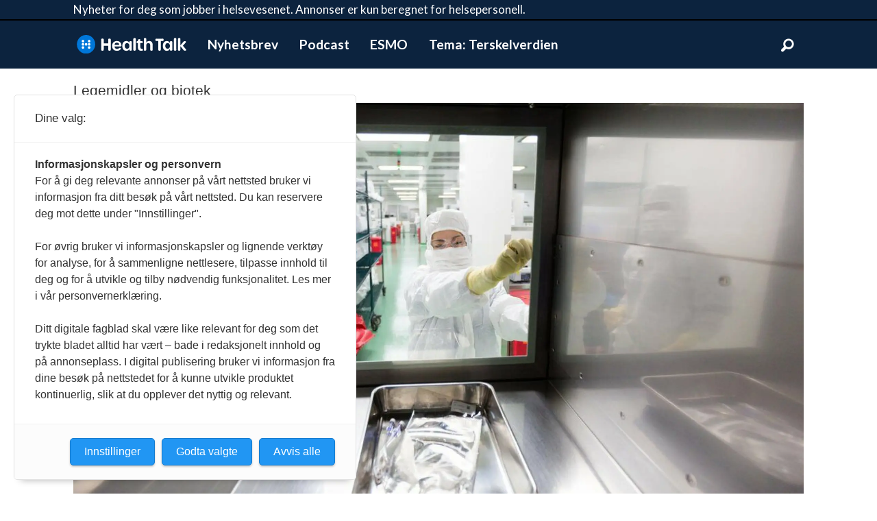

--- FILE ---
content_type: text/html; charset=UTF-8
request_url: https://www.healthtalk.no/ash-2021-legemidler-og-biotek/ash-2021-to-studier-viser-at-celleterapi-kan-bli-den-nye-standardbehandlingen-av-lymfompasienter-i-2-linje/102396
body_size: 33515
content:
<!DOCTYPE html>
<html lang="nb-NO" dir="ltr" class="resp_fonts">

    <head>
                
                <script type="module">
                    import { ClientAPI } from '/view-resources/baseview/public/common/ClientAPI/index.js?v=1762244532-L4';
                    window.labClientAPI = new ClientAPI({
                        pageData: {
                            url: 'https://www.healthtalk.no/ash-2021-legemidler-og-biotek/ash-2021-to-studier-viser-at-celleterapi-kan-bli-den-nye-standardbehandlingen-av-lymfompasienter-i-2-linje/102396',
                            pageType: 'article',
                            pageId: '102396',
                            section: 'helse',
                            title: 'ASH 2021: To studier viser at celleterapi kan bli den nye standardbehandlingen av lymfompasienter i 2.-linje',
                            seotitle: 'ASH 2021: To studier viser at celleterapi kan bli den nye standardbehandlingen av lymfompasienter i 2.-linje',
                            sometitle: 'ASH 2021: To studier viser at celleterapi kan bli den nye standardbehandlingen av lymfompasienter i 2.-linje',
                            description: 'ASH er i gang, og både Gilead og Bristol Myers Squibb setter tonen med å gå ut med potensielt praksisendrende studier. De viser at deres CAR-T legemidler - Yescarta og Breyanzi - øker overlevelsen betydelig hos pasienter med storcellet B-celle lymfom (LBCL) som har fått tilbakefall etter førstelinjebehandling.',
                            seodescription: 'ASH er i gang, og både Gilead og Bristol Myers Squibb setter tonen med å gå ut med potensielt praksisendrende studier. De viser at deres CAR-T legemidler - Yescarta og Breyanzi - øker overlevelsen betydelig hos pasienter med storcellet B-celle lymfom (LBCL) som har fått tilbakefall etter førstelinjebehandling.',
                            somedescription: 'ASH er i gang, og både Gilead og Bristol Myers Squibb setter tonen med å gå ut med potensielt praksisendrende studier. De viser at deres CAR-T legemidler - Yescarta og Breyanzi - øker overlevelsen betydelig hos pasienter med storcellet B-celle lymfom (LBCL) som har fått tilbakefall etter førstelinjebehandling.',
                            device: 'desktop',
                            cmsVersion: '4.2.13',
                            contentLanguage: 'nb-NO',
                            published: '2021-12-10T23:00:00.000Z',
                            tags: ["ash 2021", "legemidler og biotek", "helse"],
                            bylines: ["Hans Anderssen null"],
                            site: {
                                domain: 'https://www.healthtalk.no',
                                id: '2',
                                alias: 'healthtalk'
                            }
                            // Todo: Add paywall info ...
                        },
                        debug: false
                    });
                </script>

                <title>ASH 2021: To studier viser at celleterapi kan bli den nye standardbehandlingen av lymfompasienter i 2.-linje</title>
                <meta name="title" content="ASH 2021: To studier viser at celleterapi kan bli den nye standardbehandlingen av lymfompasienter i 2.-linje">
                <meta name="description" content="ASH er i gang, og både Gilead og Bristol Myers Squibb setter tonen med å gå ut med potensielt praksisendrende studier. De viser at deres CAR-T legemidler - Yescarta og Breyanzi - øker overlevelsen betydelig hos pasienter med storcellet B-celle lymfom (LBCL) som har fått tilbakefall etter førstelinjebehandling.">
                <meta http-equiv="Content-Type" content="text/html; charset=utf-8">
                <link rel="canonical" href="https://www.healthtalk.no/ash-2021-legemidler-og-biotek/ash-2021-to-studier-viser-at-celleterapi-kan-bli-den-nye-standardbehandlingen-av-lymfompasienter-i-2-linje/102396">
                <meta name="viewport" content="width=device-width, initial-scale=1">
                
                <meta property="og:type" content="article">
                <meta property="og:title" content="ASH 2021: To studier viser at celleterapi kan bli den nye standardbehandlingen av lymfompasienter i 2.-linje">
                <meta property="og:description" content="ASH er i gang, og både Gilead og Bristol Myers Squibb setter tonen med å gå ut med potensielt praksisendrende studier. De viser at deres CAR-T legemidler - Yescarta og Breyanzi - øker overlevelsen betydelig hos pasienter med storcellet B-celle lymfom (LBCL) som har fått tilbakefall etter førstelinjebehandling.">
                <meta property="article:published_time" content="2021-12-10T23:00:00.000Z">
                <meta property="article:modified_time" content="">
                <meta property="article:author" content="Hans Anderssen ">
                <meta property="article:tag" content="ash 2021">
                <meta property="article:tag" content="legemidler og biotek">
                <meta property="article:tag" content="helse">
                <meta property="og:image" content="https://image.healthtalk.no/101037.jpg?imageId=101037&panox=0&panoy=0&panow=0&panoh=0&width=1200&height=683">
                <meta property="og:image:width" content="1200">
                <meta property="og:image:height" content="684">
                <meta name="twitter:card" content="summary_large_image">
                
                <meta name="twitter:title" content="ASH 2021: To studier viser at celleterapi kan bli den nye standardbehandlingen av lymfompasienter i 2.-linje">
                <meta name="twitter:description" content="ASH er i gang, og både Gilead og Bristol Myers Squibb setter tonen med å gå ut med potensielt praksisendrende studier. De viser at deres CAR-T legemidler - Yescarta og Breyanzi - øker overlevelsen betydelig hos pasienter med storcellet B-celle lymfom (LBCL) som har fått tilbakefall etter førstelinjebehandling.">
                <meta name="twitter:image" content="https://image.healthtalk.no/101037.jpg?imageId=101037&panox=0&panoy=0&panow=0&panoh=0&width=1200&height=683">
                <link rel="alternate" type="application/json+oembed" href="https://www.healthtalk.no/ash-2021-legemidler-og-biotek/ash-2021-to-studier-viser-at-celleterapi-kan-bli-den-nye-standardbehandlingen-av-lymfompasienter-i-2-linje/102396?lab_viewport=oembed">

                <meta title="HealthTalk.no">
                <script src="https://assets.mailmojo.no/sdk.js" data-token="cVgbkvlRxVZ6NifNZ49K1mrXaHTuQX" async></script><script src="https://cdn.jwplayer.com/libraries/qcAi5adH.js"></script><script src="https://t.atmng.io/consent/stub.js"></script>
                
                <link rel="manifest" href="manifest.webmanifest">
                <meta property="og:url" content="https://www.healthtalk.no/ash-2021-legemidler-og-biotek/ash-2021-to-studier-viser-at-celleterapi-kan-bli-den-nye-standardbehandlingen-av-lymfompasienter-i-2-linje/102396">
                        <link type="image/svg+xml" rel="icon" href="/view-resources/dachser2/public/healthtalk/favicon.svg">
                        <link type="image/png" rel="icon" sizes="32x32" href="/view-resources/dachser2/public/healthtalk/favicon32x32.png">
                        <link type="image/png" rel="icon" sizes="96x96" href="/view-resources/dachser2/public/healthtalk/favicon96x96.png">
                        <link type="image/png" rel="apple-touch-icon" sizes="120x120" href="/view-resources/dachser2/public/healthtalk/favicon120x120.png">
                        <link type="image/png" rel="apple-touch-icon" sizes="180x180" href="/view-resources/dachser2/public/healthtalk/favicon180x180.png">
                <link rel="stylesheet" href="/view-resources/view/css/grid.css?v=1762244532-L4">
                <link rel="stylesheet" href="/view-resources/view/css/main.css?v=1762244532-L4">
                <link rel="stylesheet" href="/view-resources/view/css/colors.css?v=1762244532-L4">
                <link rel="stylesheet" href="/view-resources/view/css/print.css?v=1762244532-L4" media="print">
                <link rel="stylesheet" href="/view-resources/view/css/foundation-icons/foundation-icons.css?v=1762244532-L4">
                <link rel="stylesheet" href="/view-resources/view/css/site/healthtalk.css?v=1762244532-L4">
                <style data-key="background_colors">
                    .bg-primary {background-color: rgba(18,34,60,1);color: #fff;}.bg-quaternary {background-color: rgba(0,119,217,1);color: #fff;}.bg-quinary {background-color: rgba(211,47,47,1);color: #fff;}.bg-senary {background-color: rgba(123,31,162,1);color: #fff;}.bg-septenary {background-color: rgba(0,49,95,1);color: #fff;}.bg-octonary {background-color: rgba(218,189,226,1);}.bg-nonary {background-color: rgba(165,200,255,1);}.bg-white {background-color: rgba(255,255,255,1);}.bg-black {background-color: rgba(0,0,0,1);color: #fff;}.bg-secondary {background-color: rgba(208, 200, 200, 1);}.bg-tertiary {background-color: rgba(245,127,23,1);}.bg-custom-1 {background-color: rgba(59,134,118,1);color: #fff;}@media (max-width: 1023px) { .color_mobile_bg-primary {background-color: rgba(18,34,60,1);color: #fff;}}@media (max-width: 1023px) { .color_mobile_bg-quaternary {background-color: rgba(0,119,217,1);color: #fff;}}@media (max-width: 1023px) { .color_mobile_bg-quinary {background-color: rgba(211,47,47,1);color: #fff;}}@media (max-width: 1023px) { .color_mobile_bg-senary {background-color: rgba(123,31,162,1);color: #fff;}}@media (max-width: 1023px) { .color_mobile_bg-septenary {background-color: rgba(0,49,95,1);color: #fff;}}@media (max-width: 1023px) { .color_mobile_bg-octonary {background-color: rgba(218,189,226,1);}}@media (max-width: 1023px) { .color_mobile_bg-nonary {background-color: rgba(165,200,255,1);}}@media (max-width: 1023px) { .color_mobile_bg-white {background-color: rgba(255,255,255,1);}}@media (max-width: 1023px) { .color_mobile_bg-black {background-color: rgba(0,0,0,1);color: #fff;}}@media (max-width: 1023px) { .color_mobile_bg-secondary {background-color: rgba(208, 200, 200, 1);}}@media (max-width: 1023px) { .color_mobile_bg-tertiary {background-color: rgba(245,127,23,1);}}@media (max-width: 1023px) { .color_mobile_bg-custom-1 {background-color: rgba(59,134,118,1);color: #fff;}}
                </style>
                <style data-key="background_colors_opacity">
                    .bg-primary.op-bg_20 {background-color: rgba(18, 34, 60, 0.2);color: #fff;}.bg-primary.op-bg_40 {background-color: rgba(18, 34, 60, 0.4);color: #fff;}.bg-primary.op-bg_60 {background-color: rgba(18, 34, 60, 0.6);color: #fff;}.bg-primary.op-bg_80 {background-color: rgba(18, 34, 60, 0.8);color: #fff;}.bg-quaternary.op-bg_20 {background-color: rgba(0, 119, 217, 0.2);color: #fff;}.bg-quaternary.op-bg_40 {background-color: rgba(0, 119, 217, 0.4);color: #fff;}.bg-quaternary.op-bg_60 {background-color: rgba(0, 119, 217, 0.6);color: #fff;}.bg-quaternary.op-bg_80 {background-color: rgba(0, 119, 217, 0.8);color: #fff;}.bg-quinary.op-bg_20 {background-color: rgba(211, 47, 47, 0.2);color: #fff;}.bg-quinary.op-bg_40 {background-color: rgba(211, 47, 47, 0.4);color: #fff;}.bg-quinary.op-bg_60 {background-color: rgba(211, 47, 47, 0.6);color: #fff;}.bg-quinary.op-bg_80 {background-color: rgba(211, 47, 47, 0.8);color: #fff;}.bg-senary.op-bg_20 {background-color: rgba(123, 31, 162, 0.2);color: #fff;}.bg-senary.op-bg_40 {background-color: rgba(123, 31, 162, 0.4);color: #fff;}.bg-senary.op-bg_60 {background-color: rgba(123, 31, 162, 0.6);color: #fff;}.bg-senary.op-bg_80 {background-color: rgba(123, 31, 162, 0.8);color: #fff;}.bg-septenary.op-bg_20 {background-color: rgba(0, 49, 95, 0.2);color: #fff;}.bg-septenary.op-bg_40 {background-color: rgba(0, 49, 95, 0.4);color: #fff;}.bg-septenary.op-bg_60 {background-color: rgba(0, 49, 95, 0.6);color: #fff;}.bg-septenary.op-bg_80 {background-color: rgba(0, 49, 95, 0.8);color: #fff;}.bg-octonary.op-bg_20 {background-color: rgba(218, 189, 226, 0.2);}.bg-octonary.op-bg_40 {background-color: rgba(218, 189, 226, 0.4);}.bg-octonary.op-bg_60 {background-color: rgba(218, 189, 226, 0.6);}.bg-octonary.op-bg_80 {background-color: rgba(218, 189, 226, 0.8);}.bg-nonary.op-bg_20 {background-color: rgba(165, 200, 255, 0.2);}.bg-nonary.op-bg_40 {background-color: rgba(165, 200, 255, 0.4);}.bg-nonary.op-bg_60 {background-color: rgba(165, 200, 255, 0.6);}.bg-nonary.op-bg_80 {background-color: rgba(165, 200, 255, 0.8);}.bg-white.op-bg_20 {background-color: rgba(255, 255, 255, 0.2);}.bg-white.op-bg_40 {background-color: rgba(255, 255, 255, 0.4);}.bg-white.op-bg_60 {background-color: rgba(255, 255, 255, 0.6);}.bg-white.op-bg_80 {background-color: rgba(255, 255, 255, 0.8);}.bg-black.op-bg_20 {background-color: rgba(0, 0, 0, 0.2);color: #fff;}.bg-black.op-bg_40 {background-color: rgba(0, 0, 0, 0.4);color: #fff;}.bg-black.op-bg_60 {background-color: rgba(0, 0, 0, 0.6);color: #fff;}.bg-black.op-bg_80 {background-color: rgba(0, 0, 0, 0.8);color: #fff;}.bg-secondary.op-bg_20 {background-color: rgba(208, 200, 200, 0.2);}.bg-secondary.op-bg_40 {background-color: rgba(208, 200, 200, 0.4);}.bg-secondary.op-bg_60 {background-color: rgba(208, 200, 200, 0.6);}.bg-secondary.op-bg_80 {background-color: rgba(208, 200, 200, 0.8);}.bg-tertiary.op-bg_20 {background-color: rgba(245, 127, 23, 0.2);}.bg-tertiary.op-bg_40 {background-color: rgba(245, 127, 23, 0.4);}.bg-tertiary.op-bg_60 {background-color: rgba(245, 127, 23, 0.6);}.bg-tertiary.op-bg_80 {background-color: rgba(245, 127, 23, 0.8);}.bg-custom-1.op-bg_20 {background-color: rgba(59, 134, 118, 0.2);color: #fff;}.bg-custom-1.op-bg_40 {background-color: rgba(59, 134, 118, 0.4);color: #fff;}.bg-custom-1.op-bg_60 {background-color: rgba(59, 134, 118, 0.6);color: #fff;}.bg-custom-1.op-bg_80 {background-color: rgba(59, 134, 118, 0.8);color: #fff;}@media (max-width: 1023px) { .color_mobile_bg-primary.op-bg_20 {background-color: rgba(18, 34, 60, 0.2);color: #fff;}}@media (max-width: 1023px) { .color_mobile_bg-primary.op-bg_40 {background-color: rgba(18, 34, 60, 0.4);color: #fff;}}@media (max-width: 1023px) { .color_mobile_bg-primary.op-bg_60 {background-color: rgba(18, 34, 60, 0.6);color: #fff;}}@media (max-width: 1023px) { .color_mobile_bg-primary.op-bg_80 {background-color: rgba(18, 34, 60, 0.8);color: #fff;}}@media (max-width: 1023px) { .color_mobile_bg-quaternary.op-bg_20 {background-color: rgba(0, 119, 217, 0.2);color: #fff;}}@media (max-width: 1023px) { .color_mobile_bg-quaternary.op-bg_40 {background-color: rgba(0, 119, 217, 0.4);color: #fff;}}@media (max-width: 1023px) { .color_mobile_bg-quaternary.op-bg_60 {background-color: rgba(0, 119, 217, 0.6);color: #fff;}}@media (max-width: 1023px) { .color_mobile_bg-quaternary.op-bg_80 {background-color: rgba(0, 119, 217, 0.8);color: #fff;}}@media (max-width: 1023px) { .color_mobile_bg-quinary.op-bg_20 {background-color: rgba(211, 47, 47, 0.2);color: #fff;}}@media (max-width: 1023px) { .color_mobile_bg-quinary.op-bg_40 {background-color: rgba(211, 47, 47, 0.4);color: #fff;}}@media (max-width: 1023px) { .color_mobile_bg-quinary.op-bg_60 {background-color: rgba(211, 47, 47, 0.6);color: #fff;}}@media (max-width: 1023px) { .color_mobile_bg-quinary.op-bg_80 {background-color: rgba(211, 47, 47, 0.8);color: #fff;}}@media (max-width: 1023px) { .color_mobile_bg-senary.op-bg_20 {background-color: rgba(123, 31, 162, 0.2);color: #fff;}}@media (max-width: 1023px) { .color_mobile_bg-senary.op-bg_40 {background-color: rgba(123, 31, 162, 0.4);color: #fff;}}@media (max-width: 1023px) { .color_mobile_bg-senary.op-bg_60 {background-color: rgba(123, 31, 162, 0.6);color: #fff;}}@media (max-width: 1023px) { .color_mobile_bg-senary.op-bg_80 {background-color: rgba(123, 31, 162, 0.8);color: #fff;}}@media (max-width: 1023px) { .color_mobile_bg-septenary.op-bg_20 {background-color: rgba(0, 49, 95, 0.2);color: #fff;}}@media (max-width: 1023px) { .color_mobile_bg-septenary.op-bg_40 {background-color: rgba(0, 49, 95, 0.4);color: #fff;}}@media (max-width: 1023px) { .color_mobile_bg-septenary.op-bg_60 {background-color: rgba(0, 49, 95, 0.6);color: #fff;}}@media (max-width: 1023px) { .color_mobile_bg-septenary.op-bg_80 {background-color: rgba(0, 49, 95, 0.8);color: #fff;}}@media (max-width: 1023px) { .color_mobile_bg-octonary.op-bg_20 {background-color: rgba(218, 189, 226, 0.2);}}@media (max-width: 1023px) { .color_mobile_bg-octonary.op-bg_40 {background-color: rgba(218, 189, 226, 0.4);}}@media (max-width: 1023px) { .color_mobile_bg-octonary.op-bg_60 {background-color: rgba(218, 189, 226, 0.6);}}@media (max-width: 1023px) { .color_mobile_bg-octonary.op-bg_80 {background-color: rgba(218, 189, 226, 0.8);}}@media (max-width: 1023px) { .color_mobile_bg-nonary.op-bg_20 {background-color: rgba(165, 200, 255, 0.2);}}@media (max-width: 1023px) { .color_mobile_bg-nonary.op-bg_40 {background-color: rgba(165, 200, 255, 0.4);}}@media (max-width: 1023px) { .color_mobile_bg-nonary.op-bg_60 {background-color: rgba(165, 200, 255, 0.6);}}@media (max-width: 1023px) { .color_mobile_bg-nonary.op-bg_80 {background-color: rgba(165, 200, 255, 0.8);}}@media (max-width: 1023px) { .color_mobile_bg-white.op-bg_20 {background-color: rgba(255, 255, 255, 0.2);}}@media (max-width: 1023px) { .color_mobile_bg-white.op-bg_40 {background-color: rgba(255, 255, 255, 0.4);}}@media (max-width: 1023px) { .color_mobile_bg-white.op-bg_60 {background-color: rgba(255, 255, 255, 0.6);}}@media (max-width: 1023px) { .color_mobile_bg-white.op-bg_80 {background-color: rgba(255, 255, 255, 0.8);}}@media (max-width: 1023px) { .color_mobile_bg-black.op-bg_20 {background-color: rgba(0, 0, 0, 0.2);color: #fff;}}@media (max-width: 1023px) { .color_mobile_bg-black.op-bg_40 {background-color: rgba(0, 0, 0, 0.4);color: #fff;}}@media (max-width: 1023px) { .color_mobile_bg-black.op-bg_60 {background-color: rgba(0, 0, 0, 0.6);color: #fff;}}@media (max-width: 1023px) { .color_mobile_bg-black.op-bg_80 {background-color: rgba(0, 0, 0, 0.8);color: #fff;}}@media (max-width: 1023px) { .color_mobile_bg-secondary.op-bg_20 {background-color: rgba(208, 200, 200, 0.2);}}@media (max-width: 1023px) { .color_mobile_bg-secondary.op-bg_40 {background-color: rgba(208, 200, 200, 0.4);}}@media (max-width: 1023px) { .color_mobile_bg-secondary.op-bg_60 {background-color: rgba(208, 200, 200, 0.6);}}@media (max-width: 1023px) { .color_mobile_bg-secondary.op-bg_80 {background-color: rgba(208, 200, 200, 0.8);}}@media (max-width: 1023px) { .color_mobile_bg-tertiary.op-bg_20 {background-color: rgba(245, 127, 23, 0.2);}}@media (max-width: 1023px) { .color_mobile_bg-tertiary.op-bg_40 {background-color: rgba(245, 127, 23, 0.4);}}@media (max-width: 1023px) { .color_mobile_bg-tertiary.op-bg_60 {background-color: rgba(245, 127, 23, 0.6);}}@media (max-width: 1023px) { .color_mobile_bg-tertiary.op-bg_80 {background-color: rgba(245, 127, 23, 0.8);}}@media (max-width: 1023px) { .color_mobile_bg-custom-1.op-bg_20 {background-color: rgba(59, 134, 118, 0.2);color: #fff;}}@media (max-width: 1023px) { .color_mobile_bg-custom-1.op-bg_40 {background-color: rgba(59, 134, 118, 0.4);color: #fff;}}@media (max-width: 1023px) { .color_mobile_bg-custom-1.op-bg_60 {background-color: rgba(59, 134, 118, 0.6);color: #fff;}}@media (max-width: 1023px) { .color_mobile_bg-custom-1.op-bg_80 {background-color: rgba(59, 134, 118, 0.8);color: #fff;}}
                </style>
                <style data-key="border_colors">
                    .border-bg-primary {border-color: rgba(18,34,60,1) !important;}.border-bg-quaternary {border-color: rgba(0,119,217,1) !important;}.border-bg-quinary {border-color: rgba(211,47,47,1) !important;}.border-bg-senary {border-color: rgba(123,31,162,1) !important;}.border-bg-septenary {border-color: rgba(0,49,95,1) !important;}.border-bg-octonary {border-color: rgba(218,189,226,1) !important;}.border-bg-nonary {border-color: rgba(165,200,255,1) !important;}.border-bg-white {border-color: rgba(255,255,255,1) !important;}.border-bg-black {border-color: rgba(0,0,0,1) !important;}.border-bg-secondary {border-color: rgba(208, 200, 200, 1) !important;}.border-bg-tertiary {border-color: rgba(245,127,23,1) !important;}.border-bg-custom-1 {border-color: rgba(59,134,118,1) !important;}@media (max-width: 1023px) { .mobile_border-bg-primary {border-color: rgba(18,34,60,1) !important;}}@media (max-width: 1023px) { .mobile_border-bg-quaternary {border-color: rgba(0,119,217,1) !important;}}@media (max-width: 1023px) { .mobile_border-bg-quinary {border-color: rgba(211,47,47,1) !important;}}@media (max-width: 1023px) { .mobile_border-bg-senary {border-color: rgba(123,31,162,1) !important;}}@media (max-width: 1023px) { .mobile_border-bg-septenary {border-color: rgba(0,49,95,1) !important;}}@media (max-width: 1023px) { .mobile_border-bg-octonary {border-color: rgba(218,189,226,1) !important;}}@media (max-width: 1023px) { .mobile_border-bg-nonary {border-color: rgba(165,200,255,1) !important;}}@media (max-width: 1023px) { .mobile_border-bg-white {border-color: rgba(255,255,255,1) !important;}}@media (max-width: 1023px) { .mobile_border-bg-black {border-color: rgba(0,0,0,1) !important;}}@media (max-width: 1023px) { .mobile_border-bg-secondary {border-color: rgba(208, 200, 200, 1) !important;}}@media (max-width: 1023px) { .mobile_border-bg-tertiary {border-color: rgba(245,127,23,1) !important;}}@media (max-width: 1023px) { .mobile_border-bg-custom-1 {border-color: rgba(59,134,118,1) !important;}}
                </style>
                <style data-key="font_colors">
                    .primary {color: rgba(0,0,0,1) !important;}.secondary {color: rgba(255,255,255,1) !important;}.tertiary {color: rgba(12,35,62,1) !important;}.quaternary {color: rgba(218,0,0,1) !important;}.quinary {color: rgba(0,0,0,1) !important;}.senary {color: rgba(0,0,0,1) !important;}@media (max-width: 1023px) { .color_mobile_primary {color: rgba(0,0,0,1) !important;}}@media (max-width: 1023px) { .color_mobile_secondary {color: rgba(255,255,255,1) !important;}}@media (max-width: 1023px) { .color_mobile_tertiary {color: rgba(12,35,62,1) !important;}}@media (max-width: 1023px) { .color_mobile_quaternary {color: rgba(218,0,0,1) !important;}}@media (max-width: 1023px) { .color_mobile_quinary {color: rgba(0,0,0,1) !important;}}@media (max-width: 1023px) { .color_mobile_senary {color: rgba(0,0,0,1) !important;}}
                </style>
                <style data-key="image_gradient">
                    .image-gradient-bg-primary .img:after {background-image: linear-gradient(to bottom, transparent 50%, rgba(18,34,60,1));content: "";position: absolute;top: 0;left: 0;right: 0;bottom: 0;pointer-events: none;}.image-gradient-bg-quaternary .img:after {background-image: linear-gradient(to bottom, transparent 50%, rgba(0,119,217,1));content: "";position: absolute;top: 0;left: 0;right: 0;bottom: 0;pointer-events: none;}.image-gradient-bg-quinary .img:after {background-image: linear-gradient(to bottom, transparent 50%, rgba(211,47,47,1));content: "";position: absolute;top: 0;left: 0;right: 0;bottom: 0;pointer-events: none;}.image-gradient-bg-senary .img:after {background-image: linear-gradient(to bottom, transparent 50%, rgba(123,31,162,1));content: "";position: absolute;top: 0;left: 0;right: 0;bottom: 0;pointer-events: none;}.image-gradient-bg-septenary .img:after {background-image: linear-gradient(to bottom, transparent 50%, rgba(0,49,95,1));content: "";position: absolute;top: 0;left: 0;right: 0;bottom: 0;pointer-events: none;}.image-gradient-bg-octonary .img:after {background-image: linear-gradient(to bottom, transparent 50%, rgba(218,189,226,1));content: "";position: absolute;top: 0;left: 0;right: 0;bottom: 0;pointer-events: none;}.image-gradient-bg-nonary .img:after {background-image: linear-gradient(to bottom, transparent 50%, rgba(165,200,255,1));content: "";position: absolute;top: 0;left: 0;right: 0;bottom: 0;pointer-events: none;}.image-gradient-bg-white .img:after {background-image: linear-gradient(to bottom, transparent 50%, rgba(255,255,255,1));content: "";position: absolute;top: 0;left: 0;right: 0;bottom: 0;pointer-events: none;}.image-gradient-bg-black .img:after {background-image: linear-gradient(to bottom, transparent 50%, rgba(0,0,0,1));content: "";position: absolute;top: 0;left: 0;right: 0;bottom: 0;pointer-events: none;}.image-gradient-bg-secondary .img:after {background-image: linear-gradient(to bottom, transparent 50%, rgba(208, 200, 200, 1));content: "";position: absolute;top: 0;left: 0;right: 0;bottom: 0;pointer-events: none;}.image-gradient-bg-tertiary .img:after {background-image: linear-gradient(to bottom, transparent 50%, rgba(245,127,23,1));content: "";position: absolute;top: 0;left: 0;right: 0;bottom: 0;pointer-events: none;}.image-gradient-bg-custom-1 .img:after {background-image: linear-gradient(to bottom, transparent 50%, rgba(59,134,118,1));content: "";position: absolute;top: 0;left: 0;right: 0;bottom: 0;pointer-events: none;}@media (max-width: 1023px) { .color_mobile_image-gradient-bg-primary .img:after {background-image: linear-gradient(to bottom, transparent 50%, rgba(18,34,60,1));content: "";position: absolute;top: 0;left: 0;right: 0;bottom: 0;pointer-events: none;}}@media (max-width: 1023px) { .color_mobile_image-gradient-bg-quaternary .img:after {background-image: linear-gradient(to bottom, transparent 50%, rgba(0,119,217,1));content: "";position: absolute;top: 0;left: 0;right: 0;bottom: 0;pointer-events: none;}}@media (max-width: 1023px) { .color_mobile_image-gradient-bg-quinary .img:after {background-image: linear-gradient(to bottom, transparent 50%, rgba(211,47,47,1));content: "";position: absolute;top: 0;left: 0;right: 0;bottom: 0;pointer-events: none;}}@media (max-width: 1023px) { .color_mobile_image-gradient-bg-senary .img:after {background-image: linear-gradient(to bottom, transparent 50%, rgba(123,31,162,1));content: "";position: absolute;top: 0;left: 0;right: 0;bottom: 0;pointer-events: none;}}@media (max-width: 1023px) { .color_mobile_image-gradient-bg-septenary .img:after {background-image: linear-gradient(to bottom, transparent 50%, rgba(0,49,95,1));content: "";position: absolute;top: 0;left: 0;right: 0;bottom: 0;pointer-events: none;}}@media (max-width: 1023px) { .color_mobile_image-gradient-bg-octonary .img:after {background-image: linear-gradient(to bottom, transparent 50%, rgba(218,189,226,1));content: "";position: absolute;top: 0;left: 0;right: 0;bottom: 0;pointer-events: none;}}@media (max-width: 1023px) { .color_mobile_image-gradient-bg-nonary .img:after {background-image: linear-gradient(to bottom, transparent 50%, rgba(165,200,255,1));content: "";position: absolute;top: 0;left: 0;right: 0;bottom: 0;pointer-events: none;}}@media (max-width: 1023px) { .color_mobile_image-gradient-bg-white .img:after {background-image: linear-gradient(to bottom, transparent 50%, rgba(255,255,255,1));content: "";position: absolute;top: 0;left: 0;right: 0;bottom: 0;pointer-events: none;}}@media (max-width: 1023px) { .color_mobile_image-gradient-bg-black .img:after {background-image: linear-gradient(to bottom, transparent 50%, rgba(0,0,0,1));content: "";position: absolute;top: 0;left: 0;right: 0;bottom: 0;pointer-events: none;}}@media (max-width: 1023px) { .color_mobile_image-gradient-bg-secondary .img:after {background-image: linear-gradient(to bottom, transparent 50%, rgba(208, 200, 200, 1));content: "";position: absolute;top: 0;left: 0;right: 0;bottom: 0;pointer-events: none;}}@media (max-width: 1023px) { .color_mobile_image-gradient-bg-tertiary .img:after {background-image: linear-gradient(to bottom, transparent 50%, rgba(245,127,23,1));content: "";position: absolute;top: 0;left: 0;right: 0;bottom: 0;pointer-events: none;}}@media (max-width: 1023px) { .color_mobile_image-gradient-bg-custom-1 .img:after {background-image: linear-gradient(to bottom, transparent 50%, rgba(59,134,118,1));content: "";position: absolute;top: 0;left: 0;right: 0;bottom: 0;pointer-events: none;}}.image-gradient-bg-primary.image-gradient-left .img:after {background-image: linear-gradient(to left, transparent 50%, rgba(18,34,60,1));}.image-gradient-bg-quaternary.image-gradient-left .img:after {background-image: linear-gradient(to left, transparent 50%, rgba(0,119,217,1));}.image-gradient-bg-quinary.image-gradient-left .img:after {background-image: linear-gradient(to left, transparent 50%, rgba(211,47,47,1));}.image-gradient-bg-senary.image-gradient-left .img:after {background-image: linear-gradient(to left, transparent 50%, rgba(123,31,162,1));}.image-gradient-bg-septenary.image-gradient-left .img:after {background-image: linear-gradient(to left, transparent 50%, rgba(0,49,95,1));}.image-gradient-bg-octonary.image-gradient-left .img:after {background-image: linear-gradient(to left, transparent 50%, rgba(218,189,226,1));}.image-gradient-bg-nonary.image-gradient-left .img:after {background-image: linear-gradient(to left, transparent 50%, rgba(165,200,255,1));}.image-gradient-bg-white.image-gradient-left .img:after {background-image: linear-gradient(to left, transparent 50%, rgba(255,255,255,1));}.image-gradient-bg-black.image-gradient-left .img:after {background-image: linear-gradient(to left, transparent 50%, rgba(0,0,0,1));}.image-gradient-bg-secondary.image-gradient-left .img:after {background-image: linear-gradient(to left, transparent 50%, rgba(208, 200, 200, 1));}.image-gradient-bg-tertiary.image-gradient-left .img:after {background-image: linear-gradient(to left, transparent 50%, rgba(245,127,23,1));}.image-gradient-bg-custom-1.image-gradient-left .img:after {background-image: linear-gradient(to left, transparent 50%, rgba(59,134,118,1));}@media (max-width: 1023px) { .color_mobile_image-gradient-bg-primary.image-gradient-left .img:after {background-image: linear-gradient(to left, transparent 50%, rgba(18,34,60,1));}}@media (max-width: 1023px) { .color_mobile_image-gradient-bg-quaternary.image-gradient-left .img:after {background-image: linear-gradient(to left, transparent 50%, rgba(0,119,217,1));}}@media (max-width: 1023px) { .color_mobile_image-gradient-bg-quinary.image-gradient-left .img:after {background-image: linear-gradient(to left, transparent 50%, rgba(211,47,47,1));}}@media (max-width: 1023px) { .color_mobile_image-gradient-bg-senary.image-gradient-left .img:after {background-image: linear-gradient(to left, transparent 50%, rgba(123,31,162,1));}}@media (max-width: 1023px) { .color_mobile_image-gradient-bg-septenary.image-gradient-left .img:after {background-image: linear-gradient(to left, transparent 50%, rgba(0,49,95,1));}}@media (max-width: 1023px) { .color_mobile_image-gradient-bg-octonary.image-gradient-left .img:after {background-image: linear-gradient(to left, transparent 50%, rgba(218,189,226,1));}}@media (max-width: 1023px) { .color_mobile_image-gradient-bg-nonary.image-gradient-left .img:after {background-image: linear-gradient(to left, transparent 50%, rgba(165,200,255,1));}}@media (max-width: 1023px) { .color_mobile_image-gradient-bg-white.image-gradient-left .img:after {background-image: linear-gradient(to left, transparent 50%, rgba(255,255,255,1));}}@media (max-width: 1023px) { .color_mobile_image-gradient-bg-black.image-gradient-left .img:after {background-image: linear-gradient(to left, transparent 50%, rgba(0,0,0,1));}}@media (max-width: 1023px) { .color_mobile_image-gradient-bg-secondary.image-gradient-left .img:after {background-image: linear-gradient(to left, transparent 50%, rgba(208, 200, 200, 1));}}@media (max-width: 1023px) { .color_mobile_image-gradient-bg-tertiary.image-gradient-left .img:after {background-image: linear-gradient(to left, transparent 50%, rgba(245,127,23,1));}}@media (max-width: 1023px) { .color_mobile_image-gradient-bg-custom-1.image-gradient-left .img:after {background-image: linear-gradient(to left, transparent 50%, rgba(59,134,118,1));}}.image-gradient-bg-primary.image-gradient-right .img:after {background-image: linear-gradient(to right, transparent 50%, rgba(18,34,60,1));}.image-gradient-bg-quaternary.image-gradient-right .img:after {background-image: linear-gradient(to right, transparent 50%, rgba(0,119,217,1));}.image-gradient-bg-quinary.image-gradient-right .img:after {background-image: linear-gradient(to right, transparent 50%, rgba(211,47,47,1));}.image-gradient-bg-senary.image-gradient-right .img:after {background-image: linear-gradient(to right, transparent 50%, rgba(123,31,162,1));}.image-gradient-bg-septenary.image-gradient-right .img:after {background-image: linear-gradient(to right, transparent 50%, rgba(0,49,95,1));}.image-gradient-bg-octonary.image-gradient-right .img:after {background-image: linear-gradient(to right, transparent 50%, rgba(218,189,226,1));}.image-gradient-bg-nonary.image-gradient-right .img:after {background-image: linear-gradient(to right, transparent 50%, rgba(165,200,255,1));}.image-gradient-bg-white.image-gradient-right .img:after {background-image: linear-gradient(to right, transparent 50%, rgba(255,255,255,1));}.image-gradient-bg-black.image-gradient-right .img:after {background-image: linear-gradient(to right, transparent 50%, rgba(0,0,0,1));}.image-gradient-bg-secondary.image-gradient-right .img:after {background-image: linear-gradient(to right, transparent 50%, rgba(208, 200, 200, 1));}.image-gradient-bg-tertiary.image-gradient-right .img:after {background-image: linear-gradient(to right, transparent 50%, rgba(245,127,23,1));}.image-gradient-bg-custom-1.image-gradient-right .img:after {background-image: linear-gradient(to right, transparent 50%, rgba(59,134,118,1));}@media (max-width: 1023px) { .color_mobile_image-gradient-bg-primary.image-gradient-right .img:after {background-image: linear-gradient(to right, transparent 50%, rgba(18,34,60,1));}}@media (max-width: 1023px) { .color_mobile_image-gradient-bg-quaternary.image-gradient-right .img:after {background-image: linear-gradient(to right, transparent 50%, rgba(0,119,217,1));}}@media (max-width: 1023px) { .color_mobile_image-gradient-bg-quinary.image-gradient-right .img:after {background-image: linear-gradient(to right, transparent 50%, rgba(211,47,47,1));}}@media (max-width: 1023px) { .color_mobile_image-gradient-bg-senary.image-gradient-right .img:after {background-image: linear-gradient(to right, transparent 50%, rgba(123,31,162,1));}}@media (max-width: 1023px) { .color_mobile_image-gradient-bg-septenary.image-gradient-right .img:after {background-image: linear-gradient(to right, transparent 50%, rgba(0,49,95,1));}}@media (max-width: 1023px) { .color_mobile_image-gradient-bg-octonary.image-gradient-right .img:after {background-image: linear-gradient(to right, transparent 50%, rgba(218,189,226,1));}}@media (max-width: 1023px) { .color_mobile_image-gradient-bg-nonary.image-gradient-right .img:after {background-image: linear-gradient(to right, transparent 50%, rgba(165,200,255,1));}}@media (max-width: 1023px) { .color_mobile_image-gradient-bg-white.image-gradient-right .img:after {background-image: linear-gradient(to right, transparent 50%, rgba(255,255,255,1));}}@media (max-width: 1023px) { .color_mobile_image-gradient-bg-black.image-gradient-right .img:after {background-image: linear-gradient(to right, transparent 50%, rgba(0,0,0,1));}}@media (max-width: 1023px) { .color_mobile_image-gradient-bg-secondary.image-gradient-right .img:after {background-image: linear-gradient(to right, transparent 50%, rgba(208, 200, 200, 1));}}@media (max-width: 1023px) { .color_mobile_image-gradient-bg-tertiary.image-gradient-right .img:after {background-image: linear-gradient(to right, transparent 50%, rgba(245,127,23,1));}}@media (max-width: 1023px) { .color_mobile_image-gradient-bg-custom-1.image-gradient-right .img:after {background-image: linear-gradient(to right, transparent 50%, rgba(59,134,118,1));}}.image-gradient-bg-primary.image-gradient-top .img:after {background-image: linear-gradient(to top, transparent 50%, rgba(18,34,60,1));}.image-gradient-bg-quaternary.image-gradient-top .img:after {background-image: linear-gradient(to top, transparent 50%, rgba(0,119,217,1));}.image-gradient-bg-quinary.image-gradient-top .img:after {background-image: linear-gradient(to top, transparent 50%, rgba(211,47,47,1));}.image-gradient-bg-senary.image-gradient-top .img:after {background-image: linear-gradient(to top, transparent 50%, rgba(123,31,162,1));}.image-gradient-bg-septenary.image-gradient-top .img:after {background-image: linear-gradient(to top, transparent 50%, rgba(0,49,95,1));}.image-gradient-bg-octonary.image-gradient-top .img:after {background-image: linear-gradient(to top, transparent 50%, rgba(218,189,226,1));}.image-gradient-bg-nonary.image-gradient-top .img:after {background-image: linear-gradient(to top, transparent 50%, rgba(165,200,255,1));}.image-gradient-bg-white.image-gradient-top .img:after {background-image: linear-gradient(to top, transparent 50%, rgba(255,255,255,1));}.image-gradient-bg-black.image-gradient-top .img:after {background-image: linear-gradient(to top, transparent 50%, rgba(0,0,0,1));}.image-gradient-bg-secondary.image-gradient-top .img:after {background-image: linear-gradient(to top, transparent 50%, rgba(208, 200, 200, 1));}.image-gradient-bg-tertiary.image-gradient-top .img:after {background-image: linear-gradient(to top, transparent 50%, rgba(245,127,23,1));}.image-gradient-bg-custom-1.image-gradient-top .img:after {background-image: linear-gradient(to top, transparent 50%, rgba(59,134,118,1));}@media (max-width: 1023px) { .color_mobile_image-gradient-bg-primary.image-gradient-top .img:after {background-image: linear-gradient(to top, transparent 50%, rgba(18,34,60,1));}}@media (max-width: 1023px) { .color_mobile_image-gradient-bg-quaternary.image-gradient-top .img:after {background-image: linear-gradient(to top, transparent 50%, rgba(0,119,217,1));}}@media (max-width: 1023px) { .color_mobile_image-gradient-bg-quinary.image-gradient-top .img:after {background-image: linear-gradient(to top, transparent 50%, rgba(211,47,47,1));}}@media (max-width: 1023px) { .color_mobile_image-gradient-bg-senary.image-gradient-top .img:after {background-image: linear-gradient(to top, transparent 50%, rgba(123,31,162,1));}}@media (max-width: 1023px) { .color_mobile_image-gradient-bg-septenary.image-gradient-top .img:after {background-image: linear-gradient(to top, transparent 50%, rgba(0,49,95,1));}}@media (max-width: 1023px) { .color_mobile_image-gradient-bg-octonary.image-gradient-top .img:after {background-image: linear-gradient(to top, transparent 50%, rgba(218,189,226,1));}}@media (max-width: 1023px) { .color_mobile_image-gradient-bg-nonary.image-gradient-top .img:after {background-image: linear-gradient(to top, transparent 50%, rgba(165,200,255,1));}}@media (max-width: 1023px) { .color_mobile_image-gradient-bg-white.image-gradient-top .img:after {background-image: linear-gradient(to top, transparent 50%, rgba(255,255,255,1));}}@media (max-width: 1023px) { .color_mobile_image-gradient-bg-black.image-gradient-top .img:after {background-image: linear-gradient(to top, transparent 50%, rgba(0,0,0,1));}}@media (max-width: 1023px) { .color_mobile_image-gradient-bg-secondary.image-gradient-top .img:after {background-image: linear-gradient(to top, transparent 50%, rgba(208, 200, 200, 1));}}@media (max-width: 1023px) { .color_mobile_image-gradient-bg-tertiary.image-gradient-top .img:after {background-image: linear-gradient(to top, transparent 50%, rgba(245,127,23,1));}}@media (max-width: 1023px) { .color_mobile_image-gradient-bg-custom-1.image-gradient-top .img:after {background-image: linear-gradient(to top, transparent 50%, rgba(59,134,118,1));}}
                </style>
                <style data-key="custom_css_variables">
                :root {
                    --lab_page_width: 1088px;
                    --lab_columns_gutter: 11px;
                    --space-top: ;
                    --space-top-adnuntiusAd: 220;
                }

                @media(max-width: 767px) {
                    :root {
                        --lab_columns_gutter: 10px;
                    }
                }

                @media(min-width: 767px) {
                    :root {
                    }
                }
                </style>
<script src="/view-resources/public/common/JWTCookie.js?v=1762244532-L4"></script>
<script src="/view-resources/public/common/Paywall.js?v=1762244532-L4"></script>
                <script>
                window.Dac = window.Dac || {};
                (function () {
                    if (navigator) {
                        window.Dac.clientData = {
                            language: navigator.language,
                            userAgent: navigator.userAgent,
                            innerWidth: window.innerWidth,
                            innerHeight: window.innerHeight,
                            deviceByMediaQuery: getDeviceByMediaQuery(),
                            labDevice: 'desktop', // Device from labrador
                            device: 'desktop', // Device from varnish
                            paywall: {
                                isAuthenticated: isPaywallAuthenticated(),
                                toggleAuthenticatedContent: toggleAuthenticatedContent,
                                requiredProducts: [],
                            },
                            page: {
                                id: '102396',
                                extId: 'dagensmedisin-46604ce76de0b740de06991e3ed3ca23'
                            },
                            siteAlias: 'healthtalk',
                            debug: window.location.href.includes('debug=1')
                        };
                        function getDeviceByMediaQuery() {
                            if (window.matchMedia('(max-width: 767px)').matches) return 'mobile';
                            if (window.matchMedia('(max-width: 1023px)').matches) return 'tablet';
                            return 'desktop';
                        }

                        function isPaywallAuthenticated() {
                            if (window.Dac && window.Dac.JWTCookie) {
                                var JWTCookie = new Dac.JWTCookie({ debug: false });
                                return JWTCookie.isAuthenticated();
                            }
                            return false;
                        }

                        function toggleAuthenticatedContent(settings) {
                            if (!window.Dac || !window.Dac.Paywall) {
                                return;
                            }
                            var Paywall = new Dac.Paywall();
                            var updateDOM = Paywall.updateDOM;

                            if(settings && settings.displayUserName) {
                                var userName = Paywall.getUserName().then((userName) => {
                                    updateDOM(userName !== false, userName, settings.optionalGreetingText);
                                });
                            } else {
                                updateDOM(window.Dac.clientData.paywall.isAuthenticated);
                            }
                        }
                    }
                }());
                </script>

                    <script type="module" src="/view-resources/baseview/public/common/baseview/moduleHandlers.js?v=1762244532-L4" data-cookieconsent="ignore"></script>
<!-- Global site tag (gtag.js) - Google Analytics -->
<script async src="https://www.googletagmanager.com/gtag/js?id=G-R9RWW95T18"></script>
<script>
    window.dataLayer = window.dataLayer || [];
    function gtag(){dataLayer.push(arguments);}
    gtag('js', new Date());
    gtag('config', 'G-R9RWW95T18');
</script><!-- Google Tag Manager -->
<script>
    window.dataLayer = window.dataLayer || [];
</script>
<script>(function(w,d,s,l,i){w[l]=w[l]||[];w[l].push({'gtm.start':
new Date().getTime(),event:'gtm.js'});var f=d.getElementsByTagName(s)[0],
j=d.createElement(s),dl=l!='dataLayer'?'&l='+l:'';j.async=true;j.src=
'https://www.googletagmanager.com/gtm.js?id='+i+dl;f.parentNode.insertBefore(j,f);
})(window,document,'script','dataLayer','GTM-56H8BX9');</script>

                            <script src="https://cdn.adnuntius.com/adn.js" data-cookieconsent="ignore"></script>
                                <script>
                                    window.adn = window.adn || {};
                                    var adUnits = [];
                                    var handleAsTablet = (Dac.clientData.device === 'tablet' || Dac.clientData.innerWidth < 1316);

                                    if (!(handleAsTablet && 'true' === 'true')) {
                                        adUnits.push({ auId: '00000000001b86b2', auW: 250, auH: 600  });
                                    }
                                    if (!(handleAsTablet && 'true' === 'true')) {
                                        adUnits.push({ auId: '00000000001b86b3', auW: 250, auH: 600  });
                                    }
                                    if (!(handleAsTablet && '' === 'true')) {
                                        adUnits.push({ auId: '00000000001b86ad', auW: 728, auH: 1065  });
                                    }
                                    if (!(handleAsTablet && '' === 'true')) {
                                        adUnits.push({ auId: '0000000000206892', auW: 1000, auH: 500  });
                                    }
                                    if (!(handleAsTablet && '' === 'true')) {
                                        adUnits.push({ auId: '2c700a', auW: 1920, auH: 1080  });
                                    }
                                    if (!(handleAsTablet && '' === 'true')) {
                                        adUnits.push({ auId: '00000000002068d5', auW: 1000, auH: 498  });
                                    }
                                    if (!(handleAsTablet && '' === 'true')) {
                                        adUnits.push({ auId: '00000000002068d6', auW: 1000, auH: 500  });
                                    }
                                    if (!(handleAsTablet && '' === 'true')) {
                                        adUnits.push({ auId: '00000000002068d7', auW: 1000, auH: 500  });
                                    }
                                    if (!(handleAsTablet && '' === 'true')) {
                                        adUnits.push({ auId: '2c395c', auW: 1000, auH: 500  });
                                    }
                                    if (!(handleAsTablet && '' === 'true')) {
                                        adUnits.push({ auId: '2c395d', auW: 1000, auH: 500  });
                                    }
                                    if (!(handleAsTablet && '' === 'true')) {
                                        adUnits.push({ auId: '2c39c3', auW: 1000, auH: 500  });
                                    }
                                    if (!(handleAsTablet && '' === 'true')) {
                                        adUnits.push({ auId: '2c39c4', auW: 1000, auH: 500  });
                                    }

                                    var adn_kv = adn_kv || [];
                                    adn_kv.push({ "tags": ["ash 2021", "legemidler og biotek", "helse"] });

                                    const adnRequest = {
                                        requestTiming: 'onReady',
                                        adUnits: adUnits,
                                        kv: adn_kv
                                    };



                                    adn.request(adnRequest);
                                </script>
                <link href="https://fonts.googleapis.com/css2?family=Lato:ital,wght@0,100;0,300;0,400;0,700;0,900;1,100;1,300;1,400;1,700;1,900&display=swap" rel="stylesheet"  media="print" onload="this.media='all'" >
                <link href="https://fonts.googleapis.com/css?family=Noto+Sans+Psalter+Pahlavi:regular" rel="stylesheet"  media="print" onload="this.media='all'" >
                <link href="https://fonts.googleapis.com/css?family=Maven+Pro:regular" rel="stylesheet"  media="print" onload="this.media='all'" >
                <link href="https://fonts.googleapis.com/css?family=Average+Sans:regular" rel="stylesheet"  media="print" onload="this.media='all'" >
                <link href="https://fonts.googleapis.com/css?family=DM+Serif+Display:regular,italic" rel="stylesheet"  media="print" onload="this.media='all'" >
                <link href="https://fonts.googleapis.com/css?family=Cormorant+Garamond:regular" rel="stylesheet"  media="print" onload="this.media='all'" >
                <style id="dachser-vieweditor-styles">
                    .articleHeader .headline { font-family: "DM Serif Display"; font-weight: normal; font-style: normal; text-transform: default; }
                    article.column { font-family: "DM Serif Display"; font-weight: normal; font-style: normal; text-transform: default; }
                    .articleFooter .tags a { font-family: "DM Serif Display"; font-weight: normal; font-style: normal; text-transform: default; letter-spacing: default; }
                    body.notice .notice-header h1 { font-family: "DM Serif Display"; font-weight: normal; font-style: normal; text-transform: default; letter-spacing: default; }
                    body.notice .notice-header .author { font-family: "DM Serif Display"; font-weight: normal; font-style: normal; text-transform: default; letter-spacing: default; }
                    .font-Lato { font-family: "Lato" !important; }
                    .font-Lato.font-weight-light { font-weight: 100 !important; }
                    .font-Lato.font-weight-normal { font-weight: normal !important; }
                    .font-Lato.font-weight-bold { font-weight: 700 !important; }
                    .font-Lato.font-weight-black { font-weight: 900 !important; }
                    .font-NotoSansPsalterPahlavi { font-family: "Noto Sans Psalter Pahlavi" !important; }
                    .font-NotoSansPsalterPahlavi.font-weight-normal { font-weight: normal !important; }
                    .font-MavenPro { font-family: "Maven Pro" !important; }
                    .font-MavenPro.font-weight-normal { font-weight: normal !important; }
                    .font-AverageSans { font-family: "Average Sans" !important; }
                    .font-AverageSans.font-weight-normal { font-weight: normal !important; }
                    .font-DMSerifDisplay { font-family: "DM Serif Display" !important; }
                    .font-DMSerifDisplay.font-weight-normal { font-weight: normal !important; }
                    .font-CormorantGaramond { font-family: "Cormorant Garamond" !important; }
                    .font-CormorantGaramond.font-weight-normal { font-weight: normal !important; }
                </style>
                <style id="css_variables"></style>
                <script>
                    window.dachserData = {
                        _data: {},
                        _instances: {},
                        get: function(key) {
                            return dachserData._data[key] || null;
                        },
                        set: function(key, value) {
                            dachserData._data[key] = value;
                        },
                        push: function(key, value) {
                            if (!dachserData._data[key]) {
                                dachserData._data[key] = [];
                            }
                            dachserData._data[key].push(value);
                        },
                        setInstance: function(key, identifier, instance) {
                            if (!dachserData._instances[key]) {
                                dachserData._instances[key] = {};
                            }
                            dachserData._instances[key][identifier] = instance;
                        },
                        getInstance: function(key, identifier) {
                            return dachserData._instances[key] ? dachserData._instances[key][identifier] || null : null;
                        },
                        reflow: () => {}
                    };
                </script>
                

                <script type="application/ld+json">
                [{"@context":"http://schema.org","@type":"WebSite","name":"healthtalk","url":"https://www.healthtalk.no"},{"@context":"https://schema.org","@type":"NewsArticle","headline":"ASH 2021: To studier viser at celleterapi kan bli den nye standardbehandlingen av lymfompasienter i 2.-linje","description":"ASH er i gang, og både Gilead og Bristol Myers Squibb setter tonen med å gå ut med potensielt praksisendrende studier. De viser at deres CAR-T legemidler - Yescarta og Breyanzi - øker overlevelsen betydelig hos pasienter med storcellet B-celle lymfom (LBCL) som har fått tilbakefall etter førstelinjebehandling.","mainEntityOfPage":{"@id":"https://www.healthtalk.no/ash-2021-legemidler-og-biotek/ash-2021-to-studier-viser-at-celleterapi-kan-bli-den-nye-standardbehandlingen-av-lymfompasienter-i-2-linje/102396"},"availableLanguage":[{"@type":"Language","alternateName":"nb-NO"}],"image":["https://image.healthtalk.no/?imageId=101037&width=1200","https://image.healthtalk.no/?imageId=102398&width=1200","https://image.healthtalk.no/?imageId=102400&width=1200","https://image.healthtalk.no/?imageId=101634&width=1200"],"keywords":"ash 2021, legemidler og biotek, helse","author":[{"@type":"Person","name":"Hans Anderssen null"}],"publisher":{"@type":"Organization","name":"healthtalk","logo":{"@type":"ImageObject","url":"/view-resources/dachser2/public/healthtalk/logo_new.svg"}},"datePublished":"2021-12-10T23:00:00.000Z"}]
                </script>                
                
                
                



        <meta property="article:section" content="helse">
<script>
var k5aMeta = { "paid": 0, "author": ["Hans Anderssen null"], "tag": ["ash 2021", "legemidler og biotek", "helse"], "title": "ASH 2021: To studier viser at celleterapi kan bli den nye standardbehandlingen av lymfompasienter i 2.-linje", "teasertitle": "ASH 2021: To studier viser at celleterapi kan bli den nye standardbehandlingen av lymfompasienter i 2.-linje", "kicker": "Legemidler og biotek", "url": "https://www.healthtalk.no/a/102396", "login": (Dac.clientData.paywall.isAuthenticated ? 1 : 0), "subscriber": (Dac.clientData.paywall.isAuthenticated ? 1 : 0), "subscriberId": (Dac.clientData.subscriberId ? `"${ Dac.clientData.subscriberId }"` : "") };
</script>
                <script src="//cl.k5a.io/6156b8c81b4d741e051f44c2.js" async></script>

                <script src="//cl.k5a.io/60ae49163984713a036f5c02.js" async></script>

        <style>
            :root {
                
                
            }
        </style>
        
        
    </head>

    <body class="l4 article site_healthtalk section_helse"
        
        
        >

<!-- Google Tag Manager (noscript) -->
<noscript><iframe src="https://www.googletagmanager.com/ns.html?id=GTM-56H8BX9"
height="0" width="0" style="display:none;visibility:hidden"></iframe></noscript>
<!-- End Google Tag Manager (noscript) -->        <script src="https://t.atmng.io/fag_pressen/T8iOt7Ycf.prod.js"></script>
        <script>
        document.addEventListener("DOMContentLoaded", (event) => {
            setScrollbarWidth();
            window.addEventListener('resize', setScrollbarWidth);
        });
        function setScrollbarWidth() {
            const root = document.querySelector(':root');
            const width = (window.innerWidth - document.body.offsetWidth < 21) ? window.innerWidth - document.body.offsetWidth : 15;
            root.style.setProperty('--lab-scrollbar-width', `${ width }px`);
        }
        </script>

        
        <a href="#main" class="skip-link">Jump to main content</a>

        <header class="pageElement pageHeader">
    <div class="section mainline grid-align-center grid-column top-bar">
    <div class="row">
<nav class="navigation topBarMenu">
	<ul class="menu-list">
			<li class="first-list-item ">
				<span tabindex="0">Nyheter for deg som jobber i helsevesenet. Annonser er kun beregnet for helsepersonell.</span>
			</li>
	</ul>
</nav>



</div>
<div class="row middle-bar">
    
</div>

</div>
<div class="section mainline grid-align-center grid-column bottom-bar">
    <div class="row">
<figure class="logo grid-vas-center">
    <a href=" //healthtalk.no" aria-label="Gå til forside">
        <img src="/view-resources/dachser2/public/healthtalk/logo_new.svg"
            alt="Gå til forside. Logo, healthtalk.no"
            width="160"
            >
    </a>
</figure>
<nav class="navigation mainMenu dac-hidden-desktop-down grid-vas-center grid">
	<ul class="menu-list">
			<li class="first-list-item ">
				<a href="https://www.healthtalk.no/signup" target="_self">Nyhetsbrev</a>
			</li>
			<li class="first-list-item ">
				<a href="https://shows.acast.com/healthtalk" target="_blank">Podcast</a>
			</li>
			<li class="first-list-item dac-hidden-desktop-up dac-hidden-desktop-down">
				<a href="https://tv.healthtalk.no/" target="_self">Video</a>
			</li>
			<li class="first-list-item fi-social-facebook soMe-menu dac-hidden-desktop-up dac-hidden-desktop-down">
				<a href="https://www.facebook.com/Healthtalknorge/" target="_self"></a>
			</li>
			<li class="first-list-item fi-social-instagram soMe-menu dac-hidden-desktop-up dac-hidden-desktop-down">
				<a href="https://www.instagram.com/healthtalk.no/" target="_self"></a>
			</li>
			<li class="first-list-item fi-social-twitter soMe-menu dac-hidden-desktop-up dac-hidden-desktop-down">
				<a href="https://twitter.com/healthtalknorge" target="_self"></a>
			</li>
			<li class="first-list-item fi-social-linkedin soMe-menu dac-hidden-desktop-up dac-hidden-desktop-down">
				<a href="https://no.linkedin.com/company/healthtalkno" target="_self"></a>
			</li>
			<li class="first-list-item ">
				<a href="https://www.healthtalk.no/esmo" target="_self">ESMO</a>
			</li>
			<li class="first-list-item dac-hidden-desktop-up dac-hidden-desktop-down">
				<a href="https://www.annonsere.healthtalk.no/" target="_blank">Annonsere</a>
			</li>
			<li class="first-list-item fi-social-youtube soMe-menu dac-hidden-desktop-up dac-hidden-desktop-down">
				<a href="https://www.youtube.com/channel/UCyUnpbB_3pX4awWSitKUvXA" target="_self"></a>
			</li>
			<li class="first-list-item ">
				<a href="https://www.healthtalk.no/terskelverdien" target="_self">Tema: Terskelverdien</a>
			</li>
	</ul>
</nav>


<div data-id="pageElements-10" class="search to-be-expanded dac-hidden-desktop-down">

        <button class="search-button search-expander" aria-label="Søk"  aria-expanded="false" aria-controls="search-input-10" >
            <i class="open fi-magnifying-glass"></i>
            <i class="close fi-x"></i>
        </button>

    <form class="search-container" action="/cse" method="get" role="search">
        <label for="search-input-10" class="visuallyhidden">Søk</label>
        <input type="text" id="search-input-10" name="q" placeholder="Søk...">
    </form>
</div>

        <script>
            // Do the check for the search button inside the if statement, so we don't set a global const if there are multiple search buttons
            if (document.querySelector('[data-id="pageElements-10"] .search-button')) {
                // Now we can set a const that is only available inside the if scope
                const searchButton = document.querySelector('[data-id="pageElements-10"] .search-button');
                searchButton.addEventListener('click', (event) => {
                    event.preventDefault();
                    event.stopPropagation();

                    // Toggle the expanded class on the search button and set the aria-expanded attribute.
                    searchButton.parentElement.classList.toggle('expanded');
                    searchButton.setAttribute('aria-expanded', searchButton.getAttribute('aria-expanded') === 'true' ? 'false' : 'true');
                    searchButton.setAttribute('aria-label', searchButton.getAttribute('aria-expanded') === 'true' ? 'Lukk søk' : 'Åpne søk');

                    // Set focus to the input. 
                    // This might be dodgy due to moving focus automatically, but we'll keep it in for now.
                    if (searchButton.getAttribute('aria-expanded') === 'true') {
                        document.getElementById('search-input-10').focus();
                    }
                }, false);
            }

            if (document.getElementById('bonusButton')) {
                document.getElementById('bonusButton').addEventListener('click', (event) => {
                    document.querySelector('[data-id="pageElements-10"] .search-container').submit();
                }, false);
            }

            /*
                There should probably be some sort of sorting of the elements, so that if the search button is to the right,
                the tab order should be the input before the button.
                This is a job for future me.
            */
        </script>
<div class="hamburger to-be-expanded dac-hidden-desktop-up" data-id="pageElements-11">
    <div class="positionRelative">
        <span class="hamburger-button hamburger-expander ">
            <button class="burger-btn" aria-label="Åpen meny" aria-expanded="false" aria-controls="hamburger-container" aria-haspopup="menu">
                    <i class="open fi-list"></i>
                    <i class="close fi-x"></i>
            </button>
        </span>
    </div>

        <div class="hamburger-container" id="hamburger-container">
            <div class="row">
                <div data-id="pageElements-12" class="search visible buttonHidden">


    <form class="search-container" action="/cse" method="get" role="search">
        <label for="search-input-12" class="visuallyhidden">Søk</label>
        <input type="text" id="search-input-12" name="q" placeholder="Søk...">
    </form>
</div>

<nav class="navigation mainMenu dac-hidden-desktop-up">
	<ul class="menu-list">
			<li class="first-list-item ">
				<a href="https://www.healthtalk.no/signup" target="_self">Nyhetsbrev</a>
			</li>
			<li class="first-list-item ">
				<a href="https://shows.acast.com/healthtalk" target="_blank">Podcast</a>
			</li>
			<li class="first-list-item dac-hidden-desktop-up dac-hidden-desktop-down">
				<a href="https://tv.healthtalk.no/" target="_self">Video</a>
			</li>
			<li class="first-list-item fi-social-facebook soMe-menu dac-hidden-desktop-up dac-hidden-desktop-down">
				<a href="https://www.facebook.com/Healthtalknorge/" target="_self"></a>
			</li>
			<li class="first-list-item fi-social-instagram soMe-menu dac-hidden-desktop-up dac-hidden-desktop-down">
				<a href="https://www.instagram.com/healthtalk.no/" target="_self"></a>
			</li>
			<li class="first-list-item fi-social-twitter soMe-menu dac-hidden-desktop-up dac-hidden-desktop-down">
				<a href="https://twitter.com/healthtalknorge" target="_self"></a>
			</li>
			<li class="first-list-item fi-social-linkedin soMe-menu dac-hidden-desktop-up dac-hidden-desktop-down">
				<a href="https://no.linkedin.com/company/healthtalkno" target="_self"></a>
			</li>
			<li class="first-list-item ">
				<a href="https://www.healthtalk.no/esmo" target="_self">ESMO</a>
			</li>
			<li class="first-list-item dac-hidden-desktop-up dac-hidden-desktop-down">
				<a href="https://www.annonsere.healthtalk.no/" target="_blank">Annonsere</a>
			</li>
			<li class="first-list-item fi-social-youtube soMe-menu dac-hidden-desktop-up dac-hidden-desktop-down">
				<a href="https://www.youtube.com/channel/UCyUnpbB_3pX4awWSitKUvXA" target="_self"></a>
			</li>
			<li class="first-list-item ">
				<a href="https://www.healthtalk.no/terskelverdien" target="_self">Tema: Terskelverdien</a>
			</li>
	</ul>
</nav>


<nav class="navigation dropdownMenu">
	<ul class="menu-list">
			<li class="first-list-item ">
				<a href="/om-healthtalk" target="_self">Om oss</a>
			</li>
			<li class="first-list-item ">
				<a href="/personvern" target="_self">Personvern og cookies</a>
			</li>
			<li class="first-list-item ">
				<a href="#" target="_self">Redaksjonen</a>
			</li>
			<li class="first-list-item ">
				<a href="#" target="_self">Tips oss</a>
			</li>
			<li class="first-list-item soMe-menu menu-column has-children">
				<span tabindex="0"></span>
				<ul class="children">
					<li class="fi-social-facebook soMe-menu dac-hidden-desktop-up">
						<a href="https://www.facebook.com/Healthtalknorge/" target="_self"></a>
					</li>
					<li class="fi-social-instagram soMe-menu dac-hidden-desktop-up">
						<a href="https://www.instagram.com/healthtalk.no/" target="_self"></a>
					</li>
					<li class="fi-social-twitter soMe-menu dac-hidden-desktop-up">
						<a href="https://twitter.com/healthtalknorge" target="_self"></a>
					</li>
					<li class="fi-social-linkedin soMe-menu dac-hidden-desktop-up">
						<a href="https://no.linkedin.com/company/healthtalkno" target="_self"></a>
					</li>
					<li class="fi-social-youtube soMe-menu dac-hidden-desktop-up">
						<a href="https://www.youtube.com/channel/UCyUnpbB_3pX4awWSitKUvXA" target="_self"></a>
					</li>
				</ul>
			</li>
	</ul>
</nav>



            </div>
        </div>
</div>

<script>
    (function(){
        const burgerButton = document.querySelector('[data-id="pageElements-11"] .burger-btn');
        const dropdownCloseSection = document.querySelector('[data-id="pageElements-11"] .dropdown-close-section');

        function toggleDropdown() {
            // Toggle the expanded class and aria-expanded attribute
            document.querySelector('[data-id="pageElements-11"].hamburger.to-be-expanded').classList.toggle('expanded');
            burgerButton.setAttribute('aria-expanded', burgerButton.getAttribute('aria-expanded') === 'true' ? 'false' : 'true');

            // This doesn't seem to do anything? But there's styling dependent on it some places
            document.body.classList.toggle('hamburger-expanded');
        }

        // Called via the eventlistener - if the key is Escape, toggle the dropdown and remove the eventlistener
        function closeDropdown(e) {
            if(e.key === 'Escape') {
                toggleDropdown();
                // Set the focus back on the button when clicking escape, so the user can continue tabbing down
                // the page in a natural flow
                document.querySelector('[data-id="pageElements-11"] .burger-btn').focus();
                window.removeEventListener('keydown', closeDropdown);
            }
        }

        if(burgerButton) {
            burgerButton.addEventListener('click', function(e) {
                e.preventDefault();
                toggleDropdown();

                // If the menu gets expanded, add the eventlistener that will close it on pressing Escape
                // else, remove the eventlistener otherwise it will continue to listen for escape even if the menu is closed.
                if(document.querySelector('[data-id="pageElements-11"] .burger-btn').getAttribute('aria-expanded') === 'true') {
                    window.addEventListener('keydown', closeDropdown);
                } else {
                    window.removeEventListener('keydown', closeDropdown);
                }
            })
        }
        if (dropdownCloseSection) {
            dropdownCloseSection.addEventListener('click', function(e) {
                e.preventDefault();
                toggleDropdown();
            });
        }

        document.querySelectorAll('.hamburger .hamburger-expander, .hamburger .hamburger-container, .stop-propagation').forEach(function (element) {
            element.addEventListener('click', function (e) {
                e.stopPropagation();
            });
        });
    }());
</script>
</div>

</div>


    <script>
        (function () {
            if (!'IntersectionObserver' in window) { return;}

            var scrollEvents = scrollEvents || [];
            var event = {
                target: '.mainline .middle-bar',
                offset: '0px',
                classes: [],
                styles: []
            };
            var classItem = {
                selector: '.mainline.bottom-bar',
                class: []
            };
            classItem.class.push('grid-fixed');
            event.classes.push(classItem);
            var classItem = {
                selector: '.pageHeader',
                class: []
            };
            classItem.class.push('has-fixed');
            event.classes.push(classItem);
            scrollEvents.push(event);


            if (scrollEvents) {
                const domInterface = {
                    classList: {
                        remove: () => {},
                        add: () => {}
                    },
                    style: {
                        cssText: ''
                    }
                };
                scrollEvents.forEach(function(event) {
                    var callback = function (entries, observer) {
                        if (!entries[0]) { return; }
                        if (entries[0].isIntersecting) {
                            event.styles.forEach(function(item) {
                                (document.querySelector(item.selector) || domInterface).style.cssText = "";
                            });
                            event.classes.forEach(function(item) {
                                item.class.forEach(function(classname) {
                                    (document.querySelector(item.selector) || domInterface).classList.remove(classname);
                                });
                            });
                        } else {
                            event.styles.forEach(function(item) {
                                (document.querySelector(item.selector) || domInterface).style.cssText = item.style;
                            });
                            event.classes.forEach(function(item) {
                                item.class.forEach(function(classname) {
                                    (document.querySelector(item.selector) || domInterface).classList.add(classname);
                                });
                            });
                        }
                    };

                    var observer = new IntersectionObserver(callback, {
                        rootMargin: event.offset,
                        threshold: 1
                    });
                    var target = document.querySelector(event.target);
                    if (target) {
                        observer.observe(target);
                    }
                });
            }
        }());

        window.Dac.clientData.paywall.toggleAuthenticatedContent(); 
    </script>
</header>

        

        
                


        <section id="mainArticleSection" class="main article">
            <div data-element-guid="1d08436f-9f6c-4069-91c5-d17d685199f8" class="placeholder placement-top">

<div class="column adnuntius-ad small-12 large-12 display-label" style="" data-element-guid="532579b3-9a36-4667-c975-8c7ec24659fd">
    <div id="adn-00000000001b86ad" style="display:none;" class="adnuntius-ad-content">
        <span class="ad-label">Annonse kun for helsepersonell</span>
    </div>
</div>


</div>
            <main class="pageWidth">
                <article class=" "
                    
                >

                    <section class="main article k5a-article" id="main">

                            <div></div>
<script>
(function() {
    let windowUrl = window.location.href;
    windowUrl = windowUrl.substring(windowUrl.indexOf('?') + 1);
    let messageElement = document.querySelector('.shareableMessage');
    if (windowUrl && windowUrl.includes('code') && windowUrl.includes('expires')) {
        messageElement.style.display = 'block';
    } 
})();
</script>


                        <div data-element-guid="1b6957e0-07aa-4967-ebcc-262e06907868" class="articleHeader column hasCaption">

    


    <p class="kicker " style="">Legemidler og biotek</p>


    <div class="media">
            
            <figure data-element-guid="eb67f660-8839-49fc-ebe4-fe69140c2cec" class="headerImage">
    <div class="img fullwidthTarget">
        <picture>
            <source srcset="https://image.healthtalk.no/101037.webp?imageId=101037&width=2116&height=1208&format=webp" 
                width="1058"
                height="604"
                media="(min-width: 768px)"
                type="image/webp">    
            <source srcset="https://image.healthtalk.no/101037.webp?imageId=101037&width=2116&height=1208&format=jpg" 
                width="1058"
                height="604"
                media="(min-width: 768px)"
                type="image/jpeg">    
            <source srcset="https://image.healthtalk.no/101037.webp?imageId=101037&width=960&height=548&format=webp" 
                width="480"
                height="274"
                media="(max-width: 767px)"
                type="image/webp">    
            <source srcset="https://image.healthtalk.no/101037.webp?imageId=101037&width=960&height=548&format=jpg" 
                width="480"
                height="274"
                media="(max-width: 767px)"
                type="image/jpeg">    
            <img src="https://image.healthtalk.no/101037.webp?imageId=101037&width=960&height=548&format=jpg"
                width="480"
                height="274"
                title="Celler høstet fra kreftpasienter blir genetisk endret for å bekjempe kreft ved et Gilead-laboratorium."
                alt="" 
                
                style=""    
                >
        </picture>        
        
    </div>
    
</figure>

            
            
            
            
            
            
            
            
            
            
            
        <div class="floatingText"></div>
    </div>


    <div class="caption " data-showmore="Vis mer">
        <figcaption itemprop="caption" class="">Celler høstet fra kreftpasienter blir genetisk endret for å bekjempe kreft ved et Gilead-laboratorium.</figcaption>
        <figcaption itemprop="author" class="" data-byline-prefix="">Foto: Gilead</figcaption>
    </div>



    <h1 class="headline mainTitle t64 tm43 font-weight-bold m-font-weight-bold" style="">ASH 2021: To studier viser at celleterapi kan bli den nye standardbehandlingen av lymfompasienter i 2.-linje</h1>
    <h2 class="subtitle " style="">ASH er i gang, og både Gilead og Bristol Myers Squibb setter tonen med å gå ut med potensielt praksisendrende studier. De viser at deres CAR-T legemidler - Yescarta og Breyanzi - øker overlevelsen betydelig hos pasienter med storcellet B-celle lymfom (LBCL) som har fått tilbakefall etter førstelinjebehandling.</h2>



        <div data-element-guid="7d6615ee-26b0-431d-c218-8d291a3dccac" class="meta">
    

    <div class="bylines">
        <div data-element-guid="5382a207-bc8a-411a-c2d7-65ab4825e0a3" class="byline column" itemscope itemtype="http://schema.org/Person">
    
    <div class="content">
            
        <address class="name">

                <span class="lab-hidden-byline-name" itemprop="name">Hans Anderssen </span>
                    <span class="firstname ">Hans Anderssen</span>
        </address>
    </div>
</div>

        
    </div>
    
    <div class="dates">
    
        <span class="dateGroup datePublished">
            <span class="dateLabel">Publisert</span>
            <time datetime="2021-12-10T23:00:00.000Z" title="Publisert 11.12.2021 - 00:00">11.12.2021 - 00:00</time>
        </span>
    </div>


    <div class="social">
            <a target="blank" href="https://www.facebook.com/sharer.php?u=https%3A%2F%2Fwww.healthtalk.no%2Fash-2021-legemidler-og-biotek%2Fash-2021-to-studier-viser-at-celleterapi-kan-bli-den-nye-standardbehandlingen-av-lymfompasienter-i-2-linje%2F102396" class="fi-social-facebook" aria-label="Del på Facebook"></a>
            <a target="blank" href="https://twitter.com/intent/tweet?url=https%3A%2F%2Fwww.healthtalk.no%2Fash-2021-legemidler-og-biotek%2Fash-2021-to-studier-viser-at-celleterapi-kan-bli-den-nye-standardbehandlingen-av-lymfompasienter-i-2-linje%2F102396" class="fi-social-twitter" aria-label="Del på X (Twitter)"></a>
            <a target="blank" href="mailto:?subject=ASH%202021%3A%20To%20studier%20viser%20at%20celleterapi%20kan%20bli%20den%20nye%20standardbehandlingen%20av%20lymfompasienter%20i%202.-linje&body=ASH%20er%20i%20gang%2C%20og%20b%C3%A5de%20Gilead%20og%20Bristol%20Myers%20Squibb%20setter%20tonen%20med%20%C3%A5%20g%C3%A5%20ut%20med%20potensielt%20praksisendrende%20studier.%20De%20viser%20at%20deres%20CAR-T%20legemidler%20-%20Yescarta%20og%20Breyanzi%20-%20%C3%B8ker%20overlevelsen%20betydelig%20hos%20pasienter%20med%20storcellet%20B-celle%20lymfom%20(LBCL)%20som%20har%20f%C3%A5tt%20tilbakefall%20etter%20f%C3%B8rstelinjebehandling.%0Dhttps%3A%2F%2Fwww.healthtalk.no%2Fash-2021-legemidler-og-biotek%2Fash-2021-to-studier-viser-at-celleterapi-kan-bli-den-nye-standardbehandlingen-av-lymfompasienter-i-2-linje%2F102396" class="fi-mail" aria-label="Del via e-mail"></a>
    </div>



</div>

</div>


                        

                        
                        


                        

                        <div data-element-guid="7d6615ee-26b0-431d-c218-8d291a3dccac" class="bodytext large-12 small-12 medium-12">
    
    

    <p>Det er en stor konkurranse om å flytte bruken av CAR-T inn i tidlige behandlingslinjer. Bristol Myers Squibb tror at dataene som i dag er publisert vil gjøre det mulig å om kort tid få en markedsføringstillatelse på Breyanzi (lisocabtagene maraleucel) som andrelinjebehandling. FDA har tidligere i år  <a href="https://www.healthtalk.no/alle-artikler/onkologi-usa-godkjenner-ny-car-t-til-behandling-av-lymfom/" target="_blank">godkjent Breyanzi som tredjelinjebehandling</a>.</p>
<div class="column adnuntius-ad display-label widthFull" style="" data-element-guid="8cdb92c9-42a6-4d8a-9a01-5d337859488e">
    <div id="adn-0000000000206892" style="display:none;" class="adnuntius-ad-content">
        <span class="ad-label">Annonse kun for helsepersonell</span>
    </div>
</div>

<p><!-- Begin Mailchimp Signup Form --></p><h2>Genmodifiserte T-celler</h2><p>Yescarta og Breyanzi er celleterapier der pasientens egne T-celler hentes ut og genmodifiseres ved hjelp av en virusvektor som fører et gen inn i T-cellene slik at de kan feste seg til CD19-proteinet. Når T-cellene med de CD19-spesifikke reseptorene ekspanderes og deretter infuseres tilbake i pasienten, vil T-cellene angripe og eliminere B-cellene som uttrykker CD19.</p>
<div class="column adnuntius-ad display-label adZone-parallax" style="" data-element-guid="e02b4170-8f0c-40f5-8d3f-16648b1f0d11">
    <div id="adn-2c700a" style="display:none;" class="adnuntius-ad-content">
        <span class="ad-label">Annonse kun for helsepersonell</span>
    </div>
</div>

<p>PÅ en pressekonferanse lørdag ettermiddag under det årlige møtet til American Society of Hematology (ASH) forteller førsteforfatter professor Manali Kamdar at Breyanzi i en fase 3-studie forbedret hendelsesfri overlevelse -<a href="https://www.helsebiblioteket.no/retningslinjer/lymfom/stadieinndeling-kriterier/endepunkter-for-kliniske-studier" target="_blank">definert som</a> behandlingssvikt eller død uavhengig av årsak. Hun er, klinisk direktør for lymfombehandling på avdeling for hematologi, hematologiske maligniteter og stamcelletransplantasjon på univerisitetet i Colorado, USA.</p><h2>Kan unngå krevende stamcelletransplantasjon</h2><p>Standardbehandlingen i andrelinje for denne pasientgruppen består av kjemoterapi og dersom lymfomet reagerer på denne behandlingen, kan pasienter være kvalifisert til å gjennomgå høydose stamcellestøtte (HMAS).</p><p>TRANSFORM-studien ble designet for å vurdere Breyanzi effektivitet mot dagens standardbehandling i annenlinje, som potensielt kan medføre at pasienter kvalifiserer for CAR-T celleterapi tidligere og unngår å gå gjennom en krevende stamcelletransplantasjon.</p>
<div class="column adnuntius-ad display-label widthFull" style="" data-element-guid="1b04384f-5423-48c5-fae5-b78ee9159f8c">
    <div id="adn-00000000002068d5" style="display:none;" class="adnuntius-ad-content">
        <span class="ad-label">Annonse kun for helsepersonell</span>
    </div>
</div>

<h2>Nådde sitt primære endepunkt</h2><p>-Den nåværende standardbehandlingen som er kjemoterapi og stamcellestøtte er ikke effektiv til å kurere de fleste pasienter med høyrisiko-residiverende storcellet B-celle lymfom, og det er et betydelig udekket medisinsk behov for denne pasientgruppen, sa hun.</p><p>Studien møtte sitt primære endepunkt ved at pasientene som fikk Breyanzi overlevde i median på 10,1 måneder uten komplikasjoner eller kreftprogresjon, en betydelig forbedring i forhold til medianen på 2,3 måneder med hendelsesfri overlevelse blant de som mottok standardbehandling. Dette representerer en 65 prosent reduksjon i risikoen for EFS-hendelser.</p><p>- I mer enn 20 år har kjemoterapi etterfulgt av HMAS vært bærebjelken i behandlingen for pasienter med andrelinje residiverende eller refraktær LBCL, men bare en liten del av pasientene opplever langsiktig fordel med denne behandlingen, sa Manali Kamdar. - Til tross for en relativt kort oppfølgingsperiode på litt over seks måneder, tyder de positive resultatene av denne studien på at CAR T-celleterapi har potensial til å bli den nye behandlingsstandarden for pasienter som ikke responderer på innledende kjemoterapi eller som får tilbakefall innen 12 måneder,” sa Kamdar.</p>
<div class="column adnuntius-ad display-label widthFull" style="" data-element-guid="f0f7fa2a-12bc-415c-dcab-d39ea68e26cf">
    <div id="adn-00000000002068d6" style="display:none;" class="adnuntius-ad-content">
        <span class="ad-label">Annonse kun for helsepersonell</span>
    </div>
</div>

<h2>Økte median overlevelse</h2><p>I Studien randomiserte forskerne 184 pasienter til å motta Breyanzi eller standardbehandling. Alle deltakerne hadde residiverende eller refraktært storcellet B-celle lymfom og var kvalifisert til å motta en stamcelletransplantasjon.</p><p>I tillegg til å nå sitt primære endepunkt som er hendelsesfri overlevelse, forlengte Breyanzi median overlevelse uten sykdomsprogresjon med ni måneder sammenlignet med standardbehandling. Breyanzi økte også sannsynligheten for å oppnå en fullstendig respons på behandlingen, noe som skjedde hos 66 prosent av de som fikk Breyanzi mot 39 % hos de som fikk standardbehandling. Av 92 pasienter randomisert til å motta standardbehandling, krysset 50 pasienter over i studiens aktive arm og ble behandlet med Breyanzi .</p><h2>ZUMA-7 studien</h2>
<div class="column adnuntius-ad display-label widthFull" style="" data-element-guid="321cfe00-5d1d-4025-f4f9-4b4f53ef6bae">
    <div id="adn-00000000002068d7" style="display:none;" class="adnuntius-ad-content">
        <span class="ad-label">Annonse kun for helsepersonell</span>
    </div>
</div>

<p>Gilead gikk også ut med nye data fra sin fase-3 studie ZUMA-7. Det viser Yescarta etter to års oppfølging ga en 60 prosent relativ risikoreduksjon på EFS i forhold til standardbehandlingen. Med en median på over to års oppfølging, overlevde pasienter som fikk Yescarta uten å trenge annen kreftbehandling eller opplevde kreftprogresjon i median 8,3 måneder, mens de som mottok standardbehandling hadde en median hendelsesfri overlevelse på bare to måneder. Totalt overlevde 41 prosent av de som fikk Yescarta og 16 prosent av de som fikk standardbehandling i to år uten å trenge ytterligere kreftbehandling eller oppleve kreftprogresjon.</p><p>I likhet med Breyanzi er Yescarta nylig godkjent av FDA som 3.-linjebehandling av storcellet B-celle lymfom.</p><p>ZUMA-7 studien inkluderte 359 pasienter med tidlig residiverende eller refraktær storcellet B-celle lymfom som tidligere hadde gjennomgått førstelinje kjemoterapibehandling og var ment å gå videre til stamcelletransplantasjon. Selv om dataene for totaloverlevelse (OS) ennå ikke er modne, hadde de som fikk Yescarta en høyere andel hendelsesfri overlevelse og en høyere responsrate på behandling, som oppstod hos 83 % av pasientene som fikk Yescarta og 50 % av pasientene som mottok standardbehandling.</p><p>-CAR-T er en form for immunterapi. Ved å modifisere immunceller til å angripe kreftceller kan man instruere immunsystemet til å angripe kreftceller med stor grad av spesifisitet. Denne behandlingen har radikalt bedret prognosen for enkelte typer blodkreft.</p><p>CAR-T går ut på å hente ut immunceller -T celler - fra pasientens eget blod. Så brukes genteknologi til å endre disse cellene slik at de er i stand til å kjenne igjen og angripe kreftceller. Det skjer ved at et nytt gen blir satt inn i T-cellene slik at disse blir i stand til å gjenkjenne og drepe kreftcellene. Til slutt sprøytes millioner av slike immunceller tilbake i kroppen til pasienten som da angriper kreftcellene, forteller overlege Fredrik Schjesvold. CAR står for Chimeric Antigen Receptors. Reseptorene opptrer som ‘følere’ som kan gjenkjenne bestemte molekyler på kreftcellene, forklarer han. I laboratoriet utstyres immunceller med gener som koder for kunstige immunreseptorer – CARs – som gjør at de målstyres mot kreftcellene og dreper dem.</p><figure data-element-guid="44fffec9-db94-4443-d85b-209e00d998da" class="column desktop-floatRight pullOut mobile-floatRight small-12 large-4 small-abs-12 large-abs-4">
    
    <div class="content " style="">

        <div class="img fullwidthTarget">
            <picture>
                <source srcset="https://image.healthtalk.no/102398.webp?imageId=102398&width=706&height=472&format=webp" 
                    width="353"
                    height="236"
                    media="(min-width: 768px)"
                    type="image/webp">    
                <source srcset="https://image.healthtalk.no/102398.webp?imageId=102398&width=706&height=472&format=jpg" 
                    width="353"
                    height="236"
                    media="(min-width: 768px)"
                    type="image/jpeg">    
                <source srcset="https://image.healthtalk.no/102398.webp?imageId=102398&width=960&height=642&format=webp" 
                    width="480"
                    height="321"
                    media="(max-width: 767px)"
                    type="image/webp">    
                <source srcset="https://image.healthtalk.no/102398.webp?imageId=102398&width=960&height=642&format=jpg" 
                    width="480"
                    height="321"
                    media="(max-width: 767px)"
                    type="image/jpeg">    
                <img src="https://image.healthtalk.no/102398.webp?imageId=102398&width=960&height=642&format=jpg"
                    width="480"
                    height="321"
                    title="Høyoppløselig bilde som viser T-celler (grønne og røde) som angriper en kreftcelle (blå). Yescarta og Breyanzi er celleterapier der pasientens egne T-celler hentes ut og genmodifiseres ved hjelp av en virusvektor som fører et gen inn i T-cellene slik at de kan feste seg til CD19-proteinet på kreftcellen og drepe kreften.
        
      
      
        Foto: National Institutes of Health"
                    alt="" 
                    loading="lazy"
                    style=""    
                    >
            </picture>            
                    </div>
        <div class="caption " data-showmore="Vis mer">
            <figcaption itemprop="caption" class="">Høyoppløselig bilde som viser T-celler (grønne og røde) som angriper en kreftcelle (blå). Yescarta og Breyanzi er celleterapier der pasientens egne T-celler hentes ut og genmodifiseres ved hjelp av en virusvektor som fører et gen inn i T-cellene slik at de kan feste seg til CD19-proteinet på kreftcellen og drepe kreften.
        
      
      
        Foto: National Institutes of Health</figcaption>
            <figcaption itemprop="author" class="" data-byline-prefix=""></figcaption>
        </div>    </div>
</figure>
<figure data-element-guid="39d18bd1-3b84-473a-bce3-dfa8786d303c" class="column desktop-floatRight pullOut mobile-floatRight small-12 large-4 small-abs-12 large-abs-4">
    
    <div class="content " style="">

        <div class="img fullwidthTarget">
            <picture>
                <source srcset="https://image.healthtalk.no/102400.webp?imageId=102400&width=706&height=588&format=webp" 
                    width="353"
                    height="294"
                    media="(min-width: 768px)"
                    type="image/webp">    
                <source srcset="https://image.healthtalk.no/102400.webp?imageId=102400&width=706&height=588&format=jpg" 
                    width="353"
                    height="294"
                    media="(min-width: 768px)"
                    type="image/jpeg">    
                <source srcset="https://image.healthtalk.no/102400.webp?imageId=102400&width=960&height=800&format=webp" 
                    width="480"
                    height="400"
                    media="(max-width: 767px)"
                    type="image/webp">    
                <source srcset="https://image.healthtalk.no/102400.webp?imageId=102400&width=960&height=800&format=jpg" 
                    width="480"
                    height="400"
                    media="(max-width: 767px)"
                    type="image/jpeg">    
                <img src="https://image.healthtalk.no/102400.webp?imageId=102400&width=960&height=800&format=jpg"
                    width="480"
                    height="400"
                    title="Høyoppløselig bilde som viser en kreftcelle (hvit) som angripes av to T-celler (rød). Yescarta og Breyanzi er celleterapier der pasientens egne T-celler hentes ut og genmodifiseres ved hjelp av en virusvektor som fører et gen inn i T-cellene slik at de kan feste seg til CD19-proteinet på kreftcellen og drepe kreften.
        
      
      
        National Institutes of Health"
                    alt="" 
                    loading="lazy"
                    style=""    
                    >
            </picture>            
                    </div>
        <div class="caption " data-showmore="Vis mer">
            <figcaption itemprop="caption" class="">Høyoppløselig bilde som viser en kreftcelle (hvit) som angripes av to T-celler (rød). Yescarta og Breyanzi er celleterapier der pasientens egne T-celler hentes ut og genmodifiseres ved hjelp av en virusvektor som fører et gen inn i T-cellene slik at de kan feste seg til CD19-proteinet på kreftcellen og drepe kreften.
        
      
      
        National Institutes of Health</figcaption>
            <figcaption itemprop="author" class="" data-byline-prefix=""></figcaption>
        </div>    </div>
</figure>
<figure data-element-guid="5b93f609-d77f-4122-de13-4852838b15fd" class="column desktop-floatRight pullOut mobile-floatRight small-12 large-4 small-abs-12 large-abs-4">
    
    <div class="content " style="">

        <div class="img fullwidthTarget">
            <picture>
                <source srcset="https://image.healthtalk.no/101634.webp?imageId=101634&width=706&height=530&format=webp" 
                    width="353"
                    height="265"
                    media="(min-width: 768px)"
                    type="image/webp">    
                <source srcset="https://image.healthtalk.no/101634.webp?imageId=101634&width=706&height=530&format=jpg" 
                    width="353"
                    height="265"
                    media="(min-width: 768px)"
                    type="image/jpeg">    
                <source srcset="https://image.healthtalk.no/101634.webp?imageId=101634&width=960&height=720&format=webp" 
                    width="480"
                    height="360"
                    media="(max-width: 767px)"
                    type="image/webp">    
                <source srcset="https://image.healthtalk.no/101634.webp?imageId=101634&width=960&height=720&format=jpg" 
                    width="480"
                    height="360"
                    media="(max-width: 767px)"
                    type="image/jpeg">    
                <img src="https://image.healthtalk.no/101634.webp?imageId=101634&width=960&height=720&format=jpg"
                    width="480"
                    height="360"
                    title="CAR T-celleterapi: T-celler høstes fra pasienten (eller frisk donor) og reprogrammeres med CAR- T celle reseptorer. Denne er designet for gjenkjennelse av spesifikke molekyler på kreftcellers overflate. Etter oppformering og reinfusjon i pasienten, kan T-cellene nå gjenkjenne og angripe kreftcellene.
        
      
      
        Foto: Getty Images"
                    alt="" 
                    loading="lazy"
                    style=""    
                    >
            </picture>            
                    </div>
        <div class="caption " data-showmore="Vis mer">
            <figcaption itemprop="caption" class="">CAR T-celleterapi: T-celler høstes fra pasienten (eller frisk donor) og reprogrammeres med CAR- T celle reseptorer. Denne er designet for gjenkjennelse av spesifikke molekyler på kreftcellers overflate. Etter oppformering og reinfusjon i pasienten, kan T-cellene nå gjenkjenne og angripe kreftcellene.
        
      
      
        Foto: Getty Images</figcaption>
            <figcaption itemprop="author" class="" data-byline-prefix=""></figcaption>
        </div>    </div>
</figure>


    

    
</div>


                        


                        
<div data-element-guid="7d6615ee-26b0-431d-c218-8d291a3dccac" class="column articleFooter">
    <span class="tags">
        <a href="/tag/ash%202021">ash 2021</a>
        <a href="/tag/legemidler%20og%20biotek">legemidler og biotek</a>
        <a href="/tag/helse">helse</a>
    </span>
    
</div>


                        <div class="row social">
                            <div class="column large-12 small-12">
                                    <a target="blank" href="https://www.facebook.com/sharer.php?u=https%3A%2F%2Fwww.healthtalk.no%2Fash-2021-legemidler-og-biotek%2Fash-2021-to-studier-viser-at-celleterapi-kan-bli-den-nye-standardbehandlingen-av-lymfompasienter-i-2-linje%2F102396" class="fi-social-facebook" aria-label="Del på Facebook"></a>
                                    <a target="blank" href="https://twitter.com/intent/tweet?url=https%3A%2F%2Fwww.healthtalk.no%2Fash-2021-legemidler-og-biotek%2Fash-2021-to-studier-viser-at-celleterapi-kan-bli-den-nye-standardbehandlingen-av-lymfompasienter-i-2-linje%2F102396" class="fi-social-twitter" aria-label="Del på X (Twitter)"></a>
                                    <a target="blank" href="mailto:?subject=ASH%202021%3A%20To%20studier%20viser%20at%20celleterapi%20kan%20bli%20den%20nye%20standardbehandlingen%20av%20lymfompasienter%20i%202.-linje&body=ASH%20er%20i%20gang%2C%20og%20b%C3%A5de%20Gilead%20og%20Bristol%20Myers%20Squibb%20setter%20tonen%20med%20%C3%A5%20g%C3%A5%20ut%20med%20potensielt%20praksisendrende%20studier.%20De%20viser%20at%20deres%20CAR-T%20legemidler%20-%20Yescarta%20og%20Breyanzi%20-%20%C3%B8ker%20overlevelsen%20betydelig%20hos%20pasienter%20med%20storcellet%20B-celle%20lymfom%20(LBCL)%20som%20har%20f%C3%A5tt%20tilbakefall%20etter%20f%C3%B8rstelinjebehandling.%0Dhttps%3A%2F%2Fwww.healthtalk.no%2Fash-2021-legemidler-og-biotek%2Fash-2021-to-studier-viser-at-celleterapi-kan-bli-den-nye-standardbehandlingen-av-lymfompasienter-i-2-linje%2F102396" class="fi-mail" aria-label="Del via e-mail"></a>
                            </div>
                        </div>

                    </section>
                    
                </article>
                <section class="related desktop-fullWidth mobile-fullWidth fullwidthTarget">
                <div data-element-guid="289414e0-646b-42e2-dd42-7d8632ab0b46" class="page-content"><div data-element-guid="da8756ce-3bd0-4a1f-c6bb-c28f7d1b34f7" class="row small-12 large-12" style="">
<!-- placeholder(#1) -->
<div data-element-guid="e4535356-3570-49d0-bc65-d73430bfa4ea" class="front_rows small-12 large-12 small-abs-12 large-abs-12">
    
    <div class="content fullwidthTarget" style="">
            
            <div data-element-guid="14205b5c-9c82-4dbe-c86f-d2f96a740ba6" class="row small-12 large-12" style=""><article data-element-guid="ff6d0c2b-5231-4363-9ff2-2c98a9e250b7" class="column small-12 large-6 small-abs-12 large-abs-6 " data-site-alias="healthtalk" data-section="nyheter og politikk" data-instance="100136" itemscope>
    
    <div class="content" style="">
        
        <a itemprop="url" class="" href="https://www.healthtalk.no/nyheter-og-politikk/clostridium-difficile-infeksjon-denne-bakterien-kan-vaere-dodelig-men-far-liten-oppmerksomhet/190994" data-k5a-url="https://www.healthtalk.no/a/190994" rel="">


        <div class="media ">
                

                <figure data-element-guid="66c7e623-6575-409e-9c9e-9d199be4f85a" class="" >
    <div class="img fullwidthTarget">
        <picture>
            <source srcset="https://image.healthtalk.no/191030.jpg?imageId=191030&panox=0.00&panoy=0.00&panow=100.00&panoh=100.00&heightx=0.00&heighty=0.00&heightw=100.00&heighth=100.00&width=1058&height=478&format=webp&format=webp" 
                width="529"
                height="239"
                media="(min-width: 768px)"
                type="image/webp">    
            <source srcset="https://image.healthtalk.no/191030.jpg?imageId=191030&panox=0.00&panoy=0.00&panow=100.00&panoh=100.00&heightx=0.00&heighty=0.00&heightw=100.00&heighth=100.00&width=1058&height=478&format=webp&format=jpg" 
                width="529"
                height="239"
                media="(min-width: 768px)"
                type="image/jpeg">    
            <source srcset="https://image.healthtalk.no/191030.jpg?imageId=191030&panox=0.00&panoy=0.00&panow=100.00&panoh=100.00&heightx=0.00&heighty=0.00&heightw=100.00&heighth=100.00&width=960&height=432&format=webp&format=webp" 
                width="480"
                height="216"
                media="(max-width: 767px)"
                type="image/webp">    
            <source srcset="https://image.healthtalk.no/191030.jpg?imageId=191030&panox=0.00&panoy=0.00&panow=100.00&panoh=100.00&heightx=0.00&heighty=0.00&heightw=100.00&heighth=100.00&width=960&height=432&format=webp&format=jpg" 
                width="480"
                height="216"
                media="(max-width: 767px)"
                type="image/jpeg">    
            <img src="https://image.healthtalk.no/191030.jpg?imageId=191030&panox=0.00&panoy=0.00&panow=100.00&panoh=100.00&heightx=0.00&heighty=0.00&heightw=100.00&heighth=100.00&width=960&height=432&format=webp&format=jpg"
                width="480"
                height="216"
                title="Clostridium difficile-infeksjon: – Denne bakterien kan være dødelig, men får liten oppmerksomhet"
                alt="" 
                loading="lazy"
                style=""    
                >
        </picture>        
            </div>
    
</figure>

                
                
                
                
                
                
                
            
            <div class="floatingText">

                <div class="labels">
                </div>
            </div>
            

        </div>


        
            <h2 itemprop="headline" 
    class="headline "
    style=""
    >Clostridium difficile-infeksjon: – Denne bakterien kan være dødelig, men får liten oppmerksomhet
</h2>

        


        <div class="bylines">
            <div class="byline column" itemscope="" itemtype="http://schema.org/Person">
                <div class="content">
                    <figure>
                        <img itemprop="image" src="https://image.healthtalk.no/?imageId=166974&width=90&height=90">
                    </figure>
                    <address class="name">Hans Anderssen</address>
                </div>
            </div>
        </div>


        </a>

        <time itemprop="datePublished" datetime="2024-10-13T08:16:26+02:00"></time>
    </div>
</article>
<article data-element-guid="f2e75230-a2d5-401a-d9b8-572d76b9d83c" class="column small-12 large-6 small-abs-12 large-abs-6 " data-site-alias="healthtalk" data-section="kreft" data-instance="100138" itemscope>
    
    <div class="content" style="">
        
        <a itemprop="url" class="" href="https://www.healthtalk.no/kreft/tone-troen-h-om-privat-kreftbehandling-disse-historiene-bekymrer-meg/178336" data-k5a-url="https://www.healthtalk.no/a/178336" rel="">


        <div class="media ">
                

                <figure data-element-guid="1dc3a677-abcc-4dbe-c20b-461be47ff967" class="" >
    <div class="img fullwidthTarget">
        <picture>
            <source srcset="https://image.healthtalk.no/178349.jpg?imageId=178349&panox=0.00&panoy=0.00&panow=100.00&panoh=71.11&heightx=30.34&heighty=0.00&heightw=40.28&heighth=100.00&width=1058&height=478&format=webp&format=webp" 
                width="529"
                height="239"
                media="(min-width: 768px)"
                type="image/webp">    
            <source srcset="https://image.healthtalk.no/178349.jpg?imageId=178349&panox=0.00&panoy=0.00&panow=100.00&panoh=71.11&heightx=30.34&heighty=0.00&heightw=40.28&heighth=100.00&width=1058&height=478&format=webp&format=jpg" 
                width="529"
                height="239"
                media="(min-width: 768px)"
                type="image/jpeg">    
            <source srcset="https://image.healthtalk.no/178349.jpg?imageId=178349&panox=0.00&panoy=0.00&panow=100.00&panoh=71.11&heightx=30.34&heighty=0.00&heightw=40.28&heighth=100.00&width=960&height=432&format=webp&format=webp" 
                width="480"
                height="216"
                media="(max-width: 767px)"
                type="image/webp">    
            <source srcset="https://image.healthtalk.no/178349.jpg?imageId=178349&panox=0.00&panoy=0.00&panow=100.00&panoh=71.11&heightx=30.34&heighty=0.00&heightw=40.28&heighth=100.00&width=960&height=432&format=webp&format=jpg" 
                width="480"
                height="216"
                media="(max-width: 767px)"
                type="image/jpeg">    
            <img src="https://image.healthtalk.no/178349.jpg?imageId=178349&panox=0.00&panoy=0.00&panow=100.00&panoh=71.11&heightx=30.34&heighty=0.00&heightw=40.28&heighth=100.00&width=960&height=432&format=webp&format=jpg"
                width="480"
                height="216"
                title="Tone Trøen (H) om privat kreftbehandling:- Disse historiene bekymrer meg"
                alt="" 
                loading="lazy"
                style=""    
                >
        </picture>        
            </div>
    
</figure>

                
                
                
                
                
                
                
            
            <div class="floatingText">

                <div class="labels">
                </div>
            </div>
            

        </div>


        
            <h2 itemprop="headline" 
    class="headline "
    style=""
    >Tone Trøen (H) om privat kreftbehandling:- Disse historiene bekymrer meg
</h2>

        


        <div class="bylines">
            <div class="byline column" itemscope="" itemtype="http://schema.org/Person">
                <div class="content">
                    <figure>
                        <img itemprop="image" src="https://image.healthtalk.no/?imageId=165871&cropw=100&whRatio=1&bbRatio=0.13232514177694&croph=94.594594594595&width=90&height=90">
                    </figure>
                    <address class="name">Lars Brock Nilsen</address>
                </div>
            </div>
        </div>


        </a>

        <time itemprop="datePublished" datetime="2023-09-29T11:01:11+02:00"></time>
    </div>
</article>
</div>
<div data-element-guid="66822b39-16e2-4ff0-bfba-7cadb2aae457" class="row small-12 large-12" style=""><article data-element-guid="57ce08e5-e56e-4640-80bd-ed9aa43737f1" class="column small-12 large-4 small-abs-12 large-abs-4 " data-site-alias="healthtalk" data-section="kreft" data-instance="100140" itemscope>
    
    <div class="content" style="">
        
        <a itemprop="url" class="" href="https://www.healthtalk.no/kreft/privat-kreftbehandling-slik-reagerer-politikere-pa-pasienthistoriene-og-okt-bruk-av-privat-helse/178312" data-k5a-url="https://www.healthtalk.no/a/178312" rel="">


        <div class="media ">
                

                <figure data-element-guid="906f6ed7-e0d6-4cff-eb44-14a247897f37" class="" >
    <div class="img fullwidthTarget">
        <picture>
            <source srcset="https://image.healthtalk.no/178323.jpg?imageId=178323&panox=0.00&panoy=0.00&panow=100.00&panoh=100.00&heightx=0.00&heighty=0.00&heightw=100.00&heighth=100.00&width=706&height=318&format=webp&format=webp" 
                width="353"
                height="159"
                media="(min-width: 768px)"
                type="image/webp">    
            <source srcset="https://image.healthtalk.no/178323.jpg?imageId=178323&panox=0.00&panoy=0.00&panow=100.00&panoh=100.00&heightx=0.00&heighty=0.00&heightw=100.00&heighth=100.00&width=706&height=318&format=webp&format=jpg" 
                width="353"
                height="159"
                media="(min-width: 768px)"
                type="image/jpeg">    
            <source srcset="https://image.healthtalk.no/178323.jpg?imageId=178323&panox=0.00&panoy=0.00&panow=100.00&panoh=100.00&heightx=0.00&heighty=0.00&heightw=100.00&heighth=100.00&width=960&height=432&format=webp&format=webp" 
                width="480"
                height="216"
                media="(max-width: 767px)"
                type="image/webp">    
            <source srcset="https://image.healthtalk.no/178323.jpg?imageId=178323&panox=0.00&panoy=0.00&panow=100.00&panoh=100.00&heightx=0.00&heighty=0.00&heightw=100.00&heighth=100.00&width=960&height=432&format=webp&format=jpg" 
                width="480"
                height="216"
                media="(max-width: 767px)"
                type="image/jpeg">    
            <img src="https://image.healthtalk.no/178323.jpg?imageId=178323&panox=0.00&panoy=0.00&panow=100.00&panoh=100.00&heightx=0.00&heighty=0.00&heightw=100.00&heighth=100.00&width=960&height=432&format=webp&format=jpg"
                width="480"
                height="216"
                title="Privat kreftbehandling: Slik reagerer politikere på pasienthistoriene og økt bruk av privat helse"
                alt="" 
                loading="lazy"
                style=""    
                >
        </picture>        
            </div>
    
</figure>

                
                
                
                
                
                
                
            
            <div class="floatingText">

                <div class="labels">
                </div>
            </div>
            

        </div>


        
            <h2 itemprop="headline" 
    class="headline "
    style=""
    >Privat kreftbehandling: Slik reagerer politikere på pasienthistoriene og økt bruk av privat helse
</h2>

        


        <div class="bylines">
            <div class="byline column" itemscope="" itemtype="http://schema.org/Person">
                <div class="content">
                    <figure>
                        <img itemprop="image" src="https://image.healthtalk.no/?imageId=165871&cropw=100&whRatio=1&bbRatio=0.13232514177694&croph=94.594594594595&width=90&height=90">
                    </figure>
                    <address class="name">Lars Brock Nilsen</address>
                </div>
            </div>
        </div>


        </a>

        <time itemprop="datePublished" datetime="2023-09-28T13:43:17+02:00"></time>
    </div>
</article>
<article data-element-guid="b8946086-5fef-4e35-c730-eaa6cb1e0ae2" class="column small-12 large-4 small-abs-12 large-abs-4 " data-site-alias="healthtalk" data-section="kreft" data-instance="100142" itemscope>
    
    <div class="content" style="">
        
        <a itemprop="url" class="" href="https://www.healthtalk.no/kreft/bard-hoksrud-frp-provoseres-av-avsloringer-om-privat-helse-skylder-pa-regjeringen/178244" data-k5a-url="https://www.healthtalk.no/a/178244" rel="">


        <div class="media ">
                

                <figure data-element-guid="9eef5278-e61a-48ce-aeca-4215f5418d82" class="" >
    <div class="img fullwidthTarget">
        <picture>
            <source srcset="https://image.healthtalk.no/178256.jpg?imageId=178256&panox=0.00&panoy=0.00&panow=100.00&panoh=100.00&heightx=0.00&heighty=0.00&heightw=100.00&heighth=100.00&width=706&height=318&format=webp&format=webp" 
                width="353"
                height="159"
                media="(min-width: 768px)"
                type="image/webp">    
            <source srcset="https://image.healthtalk.no/178256.jpg?imageId=178256&panox=0.00&panoy=0.00&panow=100.00&panoh=100.00&heightx=0.00&heighty=0.00&heightw=100.00&heighth=100.00&width=706&height=318&format=webp&format=jpg" 
                width="353"
                height="159"
                media="(min-width: 768px)"
                type="image/jpeg">    
            <source srcset="https://image.healthtalk.no/178256.jpg?imageId=178256&panox=0.00&panoy=0.00&panow=100.00&panoh=100.00&heightx=0.00&heighty=0.00&heightw=100.00&heighth=100.00&width=960&height=432&format=webp&format=webp" 
                width="480"
                height="216"
                media="(max-width: 767px)"
                type="image/webp">    
            <source srcset="https://image.healthtalk.no/178256.jpg?imageId=178256&panox=0.00&panoy=0.00&panow=100.00&panoh=100.00&heightx=0.00&heighty=0.00&heightw=100.00&heighth=100.00&width=960&height=432&format=webp&format=jpg" 
                width="480"
                height="216"
                media="(max-width: 767px)"
                type="image/jpeg">    
            <img src="https://image.healthtalk.no/178256.jpg?imageId=178256&panox=0.00&panoy=0.00&panow=100.00&panoh=100.00&heightx=0.00&heighty=0.00&heightw=100.00&heighth=100.00&width=960&height=432&format=webp&format=jpg"
                width="480"
                height="216"
                title="Bård Hoksrud (Frp) provoseres av avsløringer om privat helse - skylder på regjeringen"
                alt="" 
                loading="lazy"
                style=""    
                >
        </picture>        
            </div>
    
</figure>

                
                
                
                
                
                
                
            
            <div class="floatingText">

                <div class="labels">
                </div>
            </div>
            

        </div>


        
            <h2 itemprop="headline" 
    class="headline "
    style=""
    >Bård Hoksrud (Frp) provoseres av avsløringer om privat helse - skylder på regjeringen
</h2>

        


        <div class="bylines">
            <div class="byline column" itemscope="" itemtype="http://schema.org/Person">
                <div class="content">
                    <figure>
                        <img itemprop="image" src="https://image.healthtalk.no/?imageId=165871&cropw=100&whRatio=1&bbRatio=0.13232514177694&croph=94.594594594595&width=90&height=90">
                    </figure>
                    <address class="name">Lars Brock Nilsen</address>
                </div>
            </div>
        </div>


        </a>

        <time itemprop="datePublished" datetime="2023-09-27T14:21:36+02:00"></time>
    </div>
</article>
<article data-element-guid="9d77b103-fa30-4fdf-b2e0-0e0eff78c046" class="column small-12 large-4 small-abs-12 large-abs-4 " data-site-alias="healthtalk" data-section="helse" data-instance="100144" itemscope>
    
    <div class="content" style="">
        
        <a itemprop="url" class="" href="https://www.healthtalk.no/car-t-eggstokkreft-immunterapi/lovende-resultater-for-immunterapi-ved-eggstokkreft/168000" data-k5a-url="https://www.healthtalk.no/a/168000" rel="">


        <div class="media ">
                

                <figure data-element-guid="f06c9648-7f2a-4e7a-ee33-5516e4a3ac82" class="" >
    <div class="img fullwidthTarget">
        <picture>
            <source srcset="https://image.healthtalk.no/168008.jpg?imageId=168008&panox=0.00&panoy=0.00&panow=100.00&panoh=100.00&heightx=0.00&heighty=0.00&heightw=100.00&heighth=100.00&width=706&height=318&format=webp&format=webp" 
                width="353"
                height="159"
                media="(min-width: 768px)"
                type="image/webp">    
            <source srcset="https://image.healthtalk.no/168008.jpg?imageId=168008&panox=0.00&panoy=0.00&panow=100.00&panoh=100.00&heightx=0.00&heighty=0.00&heightw=100.00&heighth=100.00&width=706&height=318&format=webp&format=jpg" 
                width="353"
                height="159"
                media="(min-width: 768px)"
                type="image/jpeg">    
            <source srcset="https://image.healthtalk.no/168008.jpg?imageId=168008&panox=0.00&panoy=0.00&panow=100.00&panoh=100.00&heightx=0.00&heighty=0.00&heightw=100.00&heighth=100.00&width=960&height=432&format=webp&format=webp" 
                width="480"
                height="216"
                media="(max-width: 767px)"
                type="image/webp">    
            <source srcset="https://image.healthtalk.no/168008.jpg?imageId=168008&panox=0.00&panoy=0.00&panow=100.00&panoh=100.00&heightx=0.00&heighty=0.00&heightw=100.00&heighth=100.00&width=960&height=432&format=webp&format=jpg" 
                width="480"
                height="216"
                media="(max-width: 767px)"
                type="image/jpeg">    
            <img src="https://image.healthtalk.no/168008.jpg?imageId=168008&panox=0.00&panoy=0.00&panow=100.00&panoh=100.00&heightx=0.00&heighty=0.00&heightw=100.00&heighth=100.00&width=960&height=432&format=webp&format=jpg"
                width="480"
                height="216"
                title="Lovende resultater for immunterapi ved eggstokkreft"
                alt="" 
                loading="lazy"
                style=""    
                >
        </picture>        
            </div>
    
</figure>

                
                
                
                
                
                
                
            
            <div class="floatingText">

                <div class="labels">
                </div>
            </div>
            

        </div>


        
            <h2 itemprop="headline" 
    class="headline "
    style=""
    >Lovende resultater for immunterapi ved eggstokkreft
</h2>

        




        </a>

        <time itemprop="datePublished" datetime="2023-02-09T10:03:21+01:00"></time>
    </div>
</article>
</div>
<div data-element-guid="c1e7eeca-1849-4210-a330-ec3cecbfa54c" class="row small-12 large-12" style=""><article data-element-guid="dc97cb39-080a-497c-a0c7-285bf018cd1a" class="column small-12 large-6 small-abs-12 large-abs-6 " data-site-alias="healthtalk" data-section="helse" data-instance="100146" itemscope>
    
    <div class="content" style="">
        
        <a itemprop="url" class="" href="https://www.healthtalk.no/bayer-bill-anderson-kreft/bayer-utnevner-ny-toppsjef-etter-press-fra-aksjonaerer/168033" data-k5a-url="https://www.healthtalk.no/a/168033" rel="">


        <div class="media ">
                

                <figure data-element-guid="e030d4d6-2239-4f46-d452-5fcd50109dbf" class="" >
    <div class="img fullwidthTarget">
        <picture>
            <source srcset="https://image.healthtalk.no/168041.jpg?imageId=168041&width=1058&height=478&format=webp&format=webp" 
                width="529"
                height="239"
                media="(min-width: 768px)"
                type="image/webp">    
            <source srcset="https://image.healthtalk.no/168041.jpg?imageId=168041&width=1058&height=478&format=webp&format=jpg" 
                width="529"
                height="239"
                media="(min-width: 768px)"
                type="image/jpeg">    
            <source srcset="https://image.healthtalk.no/168041.jpg?imageId=168041&width=960&height=432&format=webp&format=webp" 
                width="480"
                height="216"
                media="(max-width: 767px)"
                type="image/webp">    
            <source srcset="https://image.healthtalk.no/168041.jpg?imageId=168041&width=960&height=432&format=webp&format=jpg" 
                width="480"
                height="216"
                media="(max-width: 767px)"
                type="image/jpeg">    
            <img src="https://image.healthtalk.no/168041.jpg?imageId=168041&width=960&height=432&format=webp&format=jpg"
                width="480"
                height="216"
                title="Bayer utnevner ny toppsjef etter press fra aksjonærer"
                alt="" 
                loading="lazy"
                style=""    
                >
        </picture>        
            </div>
    
</figure>

                
                
                
                
                
                
                
            
            <div class="floatingText">

                <div class="labels">
                </div>
            </div>
            

        </div>


        
            <h2 itemprop="headline" 
    class="headline "
    style=""
    >Bayer utnevner ny toppsjef etter press fra aksjonærer
</h2>

        




        </a>

        <time itemprop="datePublished" datetime="2023-02-08T22:27:52+01:00"></time>
    </div>
</article>
<article data-element-guid="1e42022d-0bbf-4e88-ad70-89463a66c333" class="column small-12 large-6 small-abs-12 large-abs-6 " data-site-alias="healthtalk" data-section="helse" data-instance="100148" itemscope>
    
    <div class="content" style="">
        
        <a itemprop="url" class="" href="https://www.healthtalk.no/antistoff-ema-fast-track/lovende-data-for-antistoff-mot-autoimmun-sykdom-hos-foster-og-nyfodt/168012" data-k5a-url="https://www.healthtalk.no/a/168012" rel="">


        <div class="media ">
                

                <figure data-element-guid="234dfe90-5cb0-4261-ded5-c5da69ae55b9" class="" >
    <div class="img fullwidthTarget">
        <picture>
            <source srcset="https://image.healthtalk.no/168047.jpg?imageId=168047&width=1058&height=478&format=webp&format=webp" 
                width="529"
                height="239"
                media="(min-width: 768px)"
                type="image/webp">    
            <source srcset="https://image.healthtalk.no/168047.jpg?imageId=168047&width=1058&height=478&format=webp&format=jpg" 
                width="529"
                height="239"
                media="(min-width: 768px)"
                type="image/jpeg">    
            <source srcset="https://image.healthtalk.no/168047.jpg?imageId=168047&width=960&height=432&format=webp&format=webp" 
                width="480"
                height="216"
                media="(max-width: 767px)"
                type="image/webp">    
            <source srcset="https://image.healthtalk.no/168047.jpg?imageId=168047&width=960&height=432&format=webp&format=jpg" 
                width="480"
                height="216"
                media="(max-width: 767px)"
                type="image/jpeg">    
            <img src="https://image.healthtalk.no/168047.jpg?imageId=168047&width=960&height=432&format=webp&format=jpg"
                width="480"
                height="216"
                title="Lovende data for antistoff mot autoimmun sykdom hos foster og nyfødt"
                alt="" 
                loading="lazy"
                style=""    
                >
        </picture>        
            </div>
    
</figure>

                
                
                
                
                
                
                
            
            <div class="floatingText">

                <div class="labels">
                </div>
            </div>
            

        </div>


        
            <h2 itemprop="headline" 
    class="headline "
    style=""
    >Lovende data for antistoff mot autoimmun sykdom hos foster og nyfødt
</h2>

        


        <div class="bylines">
            <div class="byline column" itemscope="" itemtype="http://schema.org/Person">
                <div class="content">
                    <figure>
                        <img itemprop="image" src="https://image.healthtalk.no/?imageId=165871&cropw=100&whRatio=1&bbRatio=0.13232514177694&croph=94.594594594595&width=90&height=90">
                    </figure>
                    <address class="name">Lars Brock Nilsen</address>
                </div>
            </div>
        </div>


        </a>

        <time itemprop="datePublished" datetime="2023-02-08T15:13:09+01:00"></time>
    </div>
</article>
</div>
<div data-element-guid="b37fb267-81de-40c6-8d6d-d1fb7c155cfe" class="row small-12 large-12" style=""><article data-element-guid="9eaa6926-61c7-4ba4-c824-be57f8d24a0e" class="column small-12 large-4 small-abs-12 large-abs-4 " data-site-alias="healthtalk" data-section="helse" data-instance="100150" itemscope>
    
    <div class="content" style="">
        
        <a itemprop="url" class="" href="https://www.healthtalk.no/barnemedisin-ema-europakommisjonen/slik-har-eu-myndigheter-jobbet-for-a-sikre-flere-nye-legemidler-til-barn/167989" data-k5a-url="https://www.healthtalk.no/a/167989" rel="">


        <div class="media ">
                

                <figure data-element-guid="4fb50b11-30aa-4096-b10d-ebc37596205d" class="" >
    <div class="img fullwidthTarget">
        <picture>
            <source srcset="https://image.healthtalk.no/167993.jpg?imageId=167993&panox=0.00&panoy=0.00&panow=100.00&panoh=100.00&heightx=0.00&heighty=0.00&heightw=100.00&heighth=100.00&width=706&height=318&format=webp&format=webp" 
                width="353"
                height="159"
                media="(min-width: 768px)"
                type="image/webp">    
            <source srcset="https://image.healthtalk.no/167993.jpg?imageId=167993&panox=0.00&panoy=0.00&panow=100.00&panoh=100.00&heightx=0.00&heighty=0.00&heightw=100.00&heighth=100.00&width=706&height=318&format=webp&format=jpg" 
                width="353"
                height="159"
                media="(min-width: 768px)"
                type="image/jpeg">    
            <source srcset="https://image.healthtalk.no/167993.jpg?imageId=167993&panox=0.00&panoy=0.00&panow=100.00&panoh=100.00&heightx=0.00&heighty=0.00&heightw=100.00&heighth=100.00&width=960&height=432&format=webp&format=webp" 
                width="480"
                height="216"
                media="(max-width: 767px)"
                type="image/webp">    
            <source srcset="https://image.healthtalk.no/167993.jpg?imageId=167993&panox=0.00&panoy=0.00&panow=100.00&panoh=100.00&heightx=0.00&heighty=0.00&heightw=100.00&heighth=100.00&width=960&height=432&format=webp&format=jpg" 
                width="480"
                height="216"
                media="(max-width: 767px)"
                type="image/jpeg">    
            <img src="https://image.healthtalk.no/167993.jpg?imageId=167993&panox=0.00&panoy=0.00&panow=100.00&panoh=100.00&heightx=0.00&heighty=0.00&heightw=100.00&heighth=100.00&width=960&height=432&format=webp&format=jpg"
                width="480"
                height="216"
                title="Slik har EU-myndigheter jobbet for å sikre flere nye legemidler til barn"
                alt="" 
                loading="lazy"
                style=""    
                >
        </picture>        
            </div>
    
</figure>

                
                
                
                
                
                
                
            
            <div class="floatingText">

                <div class="labels">
                </div>
            </div>
            

        </div>


        
            <h2 itemprop="headline" 
    class="headline "
    style=""
    >Slik har EU-myndigheter jobbet for å sikre flere nye legemidler til barn
</h2>

        


        <div class="bylines">
            <div class="byline column" itemscope="" itemtype="http://schema.org/Person">
                <div class="content">
                    <figure>
                        <img itemprop="image" src="https://image.healthtalk.no/?imageId=165871&cropw=100&whRatio=1&bbRatio=0.13232514177694&croph=94.594594594595&width=90&height=90">
                    </figure>
                    <address class="name">Lars Brock Nilsen</address>
                </div>
            </div>
        </div>


        </a>

        <time itemprop="datePublished" datetime="2023-02-08T09:45:00+01:00"></time>
    </div>
</article>
<article data-element-guid="8fd6e9ef-80d9-469e-be16-887d4f87559b" class="column small-12 large-4 small-abs-12 large-abs-4 " data-site-alias="healthtalk" data-section="helse" data-instance="100152" itemscope>
    
    <div class="content" style="">
        
        <a itemprop="url" class="" href="https://www.healthtalk.no/eva-hofsli-podcast-st-olavs-hospital/videopod-nye-lovende-behandlinger-av-tarmkreft-med-fjernspredning/167793" data-k5a-url="https://www.healthtalk.no/a/167793" rel="">


        <div class="media ">
                

                <figure data-element-guid="b18577f4-1f66-41ef-ace0-558fb24d3089" class="" >
    <div class="img fullwidthTarget">
        <picture>
            <source srcset="https://image.healthtalk.no/110925.jpg?imageId=110925&panox=0.00&panoy=14.95&panow=100.00&panoh=70.11&width=706&height=318&format=webp&format=webp" 
                width="353"
                height="159"
                media="(min-width: 768px)"
                type="image/webp">    
            <source srcset="https://image.healthtalk.no/110925.jpg?imageId=110925&panox=0.00&panoy=14.95&panow=100.00&panoh=70.11&width=706&height=318&format=webp&format=jpg" 
                width="353"
                height="159"
                media="(min-width: 768px)"
                type="image/jpeg">    
            <source srcset="https://image.healthtalk.no/110925.jpg?imageId=110925&panox=0.00&panoy=14.95&panow=100.00&panoh=70.11&width=960&height=432&format=webp&format=webp" 
                width="480"
                height="216"
                media="(max-width: 767px)"
                type="image/webp">    
            <source srcset="https://image.healthtalk.no/110925.jpg?imageId=110925&panox=0.00&panoy=14.95&panow=100.00&panoh=70.11&width=960&height=432&format=webp&format=jpg" 
                width="480"
                height="216"
                media="(max-width: 767px)"
                type="image/jpeg">    
            <img src="https://image.healthtalk.no/110925.jpg?imageId=110925&panox=0.00&panoy=14.95&panow=100.00&panoh=70.11&width=960&height=432&format=webp&format=jpg"
                width="480"
                height="216"
                title="Videopod: – Nye lovende behandlinger av tarmkreft med fjernspredning"
                alt="" 
                loading="lazy"
                style=""    
                >
        </picture>        
            </div>
    
</figure>

                
                
                
                
                
                
                
            
            <div class="floatingText">

                <div class="labels">
                </div>
            </div>
            

        </div>


        
            <h2 itemprop="headline" 
    class="headline "
    style=""
    >Videopod: – Nye lovende behandlinger av tarmkreft med fjernspredning
</h2>

        




        </a>

        <time itemprop="datePublished" datetime="2023-02-08T06:42:37+01:00"></time>
    </div>
</article>
<article data-element-guid="5a56deb2-68c2-41ce-9d9e-9c31dc01eddc" class="column small-12 large-4 small-abs-12 large-abs-4 " data-site-alias="healthtalk" data-section="helse" data-instance="100154" itemscope>
    
    <div class="content" style="">
        
        <a itemprop="url" class="" href="https://www.healthtalk.no/angioodem-antistoff-fda/takeda-far-usa-godkjent-antistoff-mot-arvelig-genetisk-sykdom/167919" data-k5a-url="https://www.healthtalk.no/a/167919" rel="">


        <div class="media ">
                

                <figure data-element-guid="0d9ddc84-556a-4a50-c097-112f2d173749" class="" >
    <div class="img fullwidthTarget">
        <picture>
            <source srcset="https://image.healthtalk.no/167923.jpg?imageId=167923&panox=0.00&panoy=0.00&panow=100.00&panoh=100.00&heightx=0.00&heighty=0.00&heightw=100.00&heighth=100.00&width=706&height=318&format=webp&format=webp" 
                width="353"
                height="159"
                media="(min-width: 768px)"
                type="image/webp">    
            <source srcset="https://image.healthtalk.no/167923.jpg?imageId=167923&panox=0.00&panoy=0.00&panow=100.00&panoh=100.00&heightx=0.00&heighty=0.00&heightw=100.00&heighth=100.00&width=706&height=318&format=webp&format=jpg" 
                width="353"
                height="159"
                media="(min-width: 768px)"
                type="image/jpeg">    
            <source srcset="https://image.healthtalk.no/167923.jpg?imageId=167923&panox=0.00&panoy=0.00&panow=100.00&panoh=100.00&heightx=0.00&heighty=0.00&heightw=100.00&heighth=100.00&width=960&height=432&format=webp&format=webp" 
                width="480"
                height="216"
                media="(max-width: 767px)"
                type="image/webp">    
            <source srcset="https://image.healthtalk.no/167923.jpg?imageId=167923&panox=0.00&panoy=0.00&panow=100.00&panoh=100.00&heightx=0.00&heighty=0.00&heightw=100.00&heighth=100.00&width=960&height=432&format=webp&format=jpg" 
                width="480"
                height="216"
                media="(max-width: 767px)"
                type="image/jpeg">    
            <img src="https://image.healthtalk.no/167923.jpg?imageId=167923&panox=0.00&panoy=0.00&panow=100.00&panoh=100.00&heightx=0.00&heighty=0.00&heightw=100.00&heighth=100.00&width=960&height=432&format=webp&format=jpg"
                width="480"
                height="216"
                title="Takeda får USA-godkjent antistoff mot arvelig genetisk sykdom"
                alt="" 
                loading="lazy"
                style=""    
                >
        </picture>        
            </div>
    
</figure>

                
                
                
                
                
                
                
            
            <div class="floatingText">

                <div class="labels">
                </div>
            </div>
            

        </div>


        
            <h2 itemprop="headline" 
    class="headline "
    style=""
    >Takeda får USA-godkjent antistoff mot arvelig genetisk sykdom
</h2>

        


        <div class="bylines">
            <div class="byline column" itemscope="" itemtype="http://schema.org/Person">
                <div class="content">
                    <figure>
                        <img itemprop="image" src="https://image.healthtalk.no/?imageId=165871&cropw=100&whRatio=1&bbRatio=0.13232514177694&croph=94.594594594595&width=90&height=90">
                    </figure>
                    <address class="name">Lars Brock Nilsen</address>
                </div>
            </div>
        </div>


        </a>

        <time itemprop="datePublished" datetime="2023-02-07T14:21:53+01:00"></time>
    </div>
</article>
</div>
<div data-element-guid="6a1cace0-b1fd-4aa7-d3c5-abab72523384" class="row small-12 large-12" style=""><article data-element-guid="9588b183-a7ca-4e86-a648-e51d7b2e7a08" class="column small-12 large-6 small-abs-12 large-abs-6 " data-site-alias="healthtalk" data-section="helse" data-instance="100156" itemscope>
    
    <div class="content" style="">
        
        <a itemprop="url" class="" href="https://www.healthtalk.no/byttelisten-generisk-bytte-ingrid-ass/slv-disse-legemidlene-kan-koste-staten-unodvendig-mye-penger/167895" data-k5a-url="https://www.healthtalk.no/a/167895" rel="">


        <div class="media ">
                

                <figure data-element-guid="bf2dc302-5d8c-4655-b57b-bf0ea75d0972" class="" >
    <div class="img fullwidthTarget">
        <picture>
            <source srcset="https://image.healthtalk.no/167909.jpg?imageId=167909&panox=0.00&panoy=0.00&panow=100.00&panoh=100.00&heightx=0.00&heighty=0.00&heightw=100.00&heighth=100.00&width=1058&height=478&format=webp&format=webp" 
                width="529"
                height="239"
                media="(min-width: 768px)"
                type="image/webp">    
            <source srcset="https://image.healthtalk.no/167909.jpg?imageId=167909&panox=0.00&panoy=0.00&panow=100.00&panoh=100.00&heightx=0.00&heighty=0.00&heightw=100.00&heighth=100.00&width=1058&height=478&format=webp&format=jpg" 
                width="529"
                height="239"
                media="(min-width: 768px)"
                type="image/jpeg">    
            <source srcset="https://image.healthtalk.no/167909.jpg?imageId=167909&panox=0.00&panoy=0.00&panow=100.00&panoh=100.00&heightx=0.00&heighty=0.00&heightw=100.00&heighth=100.00&width=960&height=432&format=webp&format=webp" 
                width="480"
                height="216"
                media="(max-width: 767px)"
                type="image/webp">    
            <source srcset="https://image.healthtalk.no/167909.jpg?imageId=167909&panox=0.00&panoy=0.00&panow=100.00&panoh=100.00&heightx=0.00&heighty=0.00&heightw=100.00&heighth=100.00&width=960&height=432&format=webp&format=jpg" 
                width="480"
                height="216"
                media="(max-width: 767px)"
                type="image/jpeg">    
            <img src="https://image.healthtalk.no/167909.jpg?imageId=167909&panox=0.00&panoy=0.00&panow=100.00&panoh=100.00&heightx=0.00&heighty=0.00&heightw=100.00&heighth=100.00&width=960&height=432&format=webp&format=jpg"
                width="480"
                height="216"
                title="SLV: Disse legemidlene kan koste staten unødvendig mye penger"
                alt="" 
                loading="lazy"
                style=""    
                >
        </picture>        
            </div>
    
</figure>

                
                
                
                
                
                
                
            
            <div class="floatingText">

                <div class="labels">
                </div>
            </div>
            

        </div>


        
            <h2 itemprop="headline" 
    class="headline "
    style=""
    >SLV: Disse legemidlene kan koste staten unødvendig mye penger
</h2>

        


        <div class="bylines">
            <div class="byline column" itemscope="" itemtype="http://schema.org/Person">
                <div class="content">
                    <figure>
                        <img itemprop="image" src="https://image.healthtalk.no/?imageId=165871&cropw=100&whRatio=1&bbRatio=0.13232514177694&croph=94.594594594595&width=90&height=90">
                    </figure>
                    <address class="name">Lars Brock Nilsen</address>
                </div>
            </div>
        </div>


        </a>

        <time itemprop="datePublished" datetime="2023-02-07T12:00:49+01:00"></time>
    </div>
</article>
<article data-element-guid="b579d820-e26c-42ca-9204-9d154db08954" class="column small-12 large-6 small-abs-12 large-abs-6 " data-site-alias="healthtalk" data-section="helse" data-instance="100158" itemscope>
    
    <div class="content" style="">
        
        <a itemprop="url" class="" href="https://www.healthtalk.no/digital-hjemmeoppfolging-helse-sor-ost-lena-nymo-helli/seks-selskaper-fikk-avtale-om-a-levere-digital-hjemmeoppfolging-til-helse-sor-ost/167899" data-k5a-url="https://www.healthtalk.no/a/167899" rel="">


        <div class="media ">
                

                <figure data-element-guid="0931156f-b09b-45ee-f48b-a896f428bb70" class="" >
    <div class="img fullwidthTarget">
        <picture>
            <source srcset="https://image.healthtalk.no/167903.jpg?imageId=167903&panox=0.00&panoy=0.00&panow=100.00&panoh=100.00&heightx=0.00&heighty=0.00&heightw=100.00&heighth=100.00&width=1058&height=478&format=webp&format=webp" 
                width="529"
                height="239"
                media="(min-width: 768px)"
                type="image/webp">    
            <source srcset="https://image.healthtalk.no/167903.jpg?imageId=167903&panox=0.00&panoy=0.00&panow=100.00&panoh=100.00&heightx=0.00&heighty=0.00&heightw=100.00&heighth=100.00&width=1058&height=478&format=webp&format=jpg" 
                width="529"
                height="239"
                media="(min-width: 768px)"
                type="image/jpeg">    
            <source srcset="https://image.healthtalk.no/167903.jpg?imageId=167903&panox=0.00&panoy=0.00&panow=100.00&panoh=100.00&heightx=0.00&heighty=0.00&heightw=100.00&heighth=100.00&width=960&height=432&format=webp&format=webp" 
                width="480"
                height="216"
                media="(max-width: 767px)"
                type="image/webp">    
            <source srcset="https://image.healthtalk.no/167903.jpg?imageId=167903&panox=0.00&panoy=0.00&panow=100.00&panoh=100.00&heightx=0.00&heighty=0.00&heightw=100.00&heighth=100.00&width=960&height=432&format=webp&format=jpg" 
                width="480"
                height="216"
                media="(max-width: 767px)"
                type="image/jpeg">    
            <img src="https://image.healthtalk.no/167903.jpg?imageId=167903&panox=0.00&panoy=0.00&panow=100.00&panoh=100.00&heightx=0.00&heighty=0.00&heightw=100.00&heighth=100.00&width=960&height=432&format=webp&format=jpg"
                width="480"
                height="216"
                title="Seks selskaper fikk avtale om å levere digital hjemmeoppfølging til Helse Sør-Øst"
                alt="" 
                loading="lazy"
                style=""    
                >
        </picture>        
            </div>
    
</figure>

                
                
                
                
                
                
                
            
            <div class="floatingText">

                <div class="labels">
                </div>
            </div>
            

        </div>


        
            <h2 itemprop="headline" 
    class="headline "
    style=""
    >Seks selskaper fikk avtale om å levere digital hjemmeoppfølging til Helse Sør-Øst
</h2>

        




        </a>

        <time itemprop="datePublished" datetime="2023-02-07T11:51:35+01:00"></time>
    </div>
</article>
</div>
<div data-element-guid="7fa2360a-0cc3-4e06-f1d0-b11a2c89b1e7" class="row small-12 large-12" style=""><article data-element-guid="40432257-a40b-46b2-d95c-628b7465ad25" class="column small-12 large-4 small-abs-12 large-abs-4 " data-site-alias="healthtalk" data-section="helse" data-instance="100160" itemscope>
    
    <div class="content" style="">
        
        <a itemprop="url" class="" href="https://www.healthtalk.no/helle-grottum-kols-kolspasienter/lhl-leder-om-symptomer-pa-kols-ga-til-legen-tidlig/167745" data-k5a-url="https://www.healthtalk.no/a/167745" rel="">


        <div class="media ">
                

                <figure data-element-guid="7555ca14-3a0f-4ff3-c4a5-f81b56604623" class="" >
    <div class="img fullwidthTarget">
        <picture>
            <source srcset="https://image.healthtalk.no/167749.jpg?imageId=167749&panox=0.00&panoy=0.00&panow=100.00&panoh=100.00&heightx=0.00&heighty=0.00&heightw=100.00&heighth=100.00&width=706&height=318&format=webp&format=webp" 
                width="353"
                height="159"
                media="(min-width: 768px)"
                type="image/webp">    
            <source srcset="https://image.healthtalk.no/167749.jpg?imageId=167749&panox=0.00&panoy=0.00&panow=100.00&panoh=100.00&heightx=0.00&heighty=0.00&heightw=100.00&heighth=100.00&width=706&height=318&format=webp&format=jpg" 
                width="353"
                height="159"
                media="(min-width: 768px)"
                type="image/jpeg">    
            <source srcset="https://image.healthtalk.no/167749.jpg?imageId=167749&panox=0.00&panoy=0.00&panow=100.00&panoh=100.00&heightx=0.00&heighty=0.00&heightw=100.00&heighth=100.00&width=960&height=432&format=webp&format=webp" 
                width="480"
                height="216"
                media="(max-width: 767px)"
                type="image/webp">    
            <source srcset="https://image.healthtalk.no/167749.jpg?imageId=167749&panox=0.00&panoy=0.00&panow=100.00&panoh=100.00&heightx=0.00&heighty=0.00&heightw=100.00&heighth=100.00&width=960&height=432&format=webp&format=jpg" 
                width="480"
                height="216"
                media="(max-width: 767px)"
                type="image/jpeg">    
            <img src="https://image.healthtalk.no/167749.jpg?imageId=167749&panox=0.00&panoy=0.00&panow=100.00&panoh=100.00&heightx=0.00&heighty=0.00&heightw=100.00&heighth=100.00&width=960&height=432&format=webp&format=jpg"
                width="480"
                height="216"
                title="LHL-leder om symptomer på kols: – Gå til legen tidlig"
                alt="" 
                loading="lazy"
                style=""    
                >
        </picture>        
            </div>
    
</figure>

                
                
                
                
                
                
                
            
            <div class="floatingText">

                <div class="labels">
                </div>
            </div>
            

        </div>


        
            <h2 itemprop="headline" 
    class="headline "
    style=""
    >LHL-leder om symptomer på kols: – Gå til legen tidlig
</h2>

        


        <div class="bylines">
            <div class="byline column" itemscope="" itemtype="http://schema.org/Person">
                <div class="content">
                    <figure>
                        <img itemprop="image" src="https://image.healthtalk.no/?imageId=165814&width=90&height=90">
                    </figure>
                    <address class="name">Irene Bergwitz-Larsen</address>
                </div>
            </div>
        </div>


        </a>

        <time itemprop="datePublished" datetime="2023-02-06T11:27:49+01:00"></time>
    </div>
</article>
<article data-element-guid="49ccad81-9897-4e18-b8ed-4541ad56aa87" class="column small-12 large-4 small-abs-12 large-abs-4 " data-site-alias="healthtalk" data-section="helse" data-instance="100162" itemscope>
    
    <div class="content" style="">
        
        <a itemprop="url" class="" href="https://www.healthtalk.no/apotek-1-apoteklovutvalget-boots-apotek/ny-podcast-fremtidens-apotek-topplisten-og-omorganisering-i-legemiddelverket/167685" data-k5a-url="https://www.healthtalk.no/a/167685" rel="">


        <div class="media ">
                

                <figure data-element-guid="c0026297-cee5-473e-ee6e-3ececed0bb48" class="" >
    <div class="img fullwidthTarget">
        <picture>
            <source srcset="https://image.healthtalk.no/167710.jpg?imageId=167710&width=706&height=318&format=webp&format=webp" 
                width="353"
                height="159"
                media="(min-width: 768px)"
                type="image/webp">    
            <source srcset="https://image.healthtalk.no/167710.jpg?imageId=167710&width=706&height=318&format=webp&format=jpg" 
                width="353"
                height="159"
                media="(min-width: 768px)"
                type="image/jpeg">    
            <source srcset="https://image.healthtalk.no/167710.jpg?imageId=167710&width=960&height=432&format=webp&format=webp" 
                width="480"
                height="216"
                media="(max-width: 767px)"
                type="image/webp">    
            <source srcset="https://image.healthtalk.no/167710.jpg?imageId=167710&width=960&height=432&format=webp&format=jpg" 
                width="480"
                height="216"
                media="(max-width: 767px)"
                type="image/jpeg">    
            <img src="https://image.healthtalk.no/167710.jpg?imageId=167710&width=960&height=432&format=webp&format=jpg"
                width="480"
                height="216"
                title="Ny podcast: Fremtidens apotek, topplisten og omorganisering i Legemiddelverket"
                alt="" 
                loading="lazy"
                style=""    
                >
        </picture>        
            </div>
    
</figure>

                
                
                
                
                
                
                
            
            <div class="floatingText">

                <div class="labels">
                </div>
            </div>
            

        </div>


        
            <h2 itemprop="headline" 
    class="headline "
    style=""
    >Ny podcast: Fremtidens apotek, topplisten og omorganisering i Legemiddelverket
</h2>

        




        </a>

        <time itemprop="datePublished" datetime="2023-02-03T13:22:34+01:00"></time>
    </div>
</article>
<article data-element-guid="6f85ce85-4e11-44c6-9647-b4ac46daa96d" class="column small-12 large-4 small-abs-12 large-abs-4 " data-site-alias="healthtalk" data-section="helse" data-instance="100164" itemscope>
    
    <div class="content" style="">
        
        <a itemprop="url" class="" href="https://www.healthtalk.no/beslutningsforum-fda-ikke-smacellet-lungekreft/usa-godkjenner-immunterapi-etter-operasjon-av-ikke-smacellet-lungekreft/167671" data-k5a-url="https://www.healthtalk.no/a/167671" rel="">


        <div class="media ">
                

                <figure data-element-guid="efba7ffa-4aca-4390-f5da-509c0f676381" class="" >
    <div class="img fullwidthTarget">
        <picture>
            <source srcset="https://image.healthtalk.no/167677.jpg?imageId=167677&panox=0.00&panoy=0.00&panow=100.00&panoh=100.00&heightx=0.00&heighty=0.00&heightw=100.00&heighth=100.00&width=706&height=318&format=webp&format=webp" 
                width="353"
                height="159"
                media="(min-width: 768px)"
                type="image/webp">    
            <source srcset="https://image.healthtalk.no/167677.jpg?imageId=167677&panox=0.00&panoy=0.00&panow=100.00&panoh=100.00&heightx=0.00&heighty=0.00&heightw=100.00&heighth=100.00&width=706&height=318&format=webp&format=jpg" 
                width="353"
                height="159"
                media="(min-width: 768px)"
                type="image/jpeg">    
            <source srcset="https://image.healthtalk.no/167677.jpg?imageId=167677&panox=0.00&panoy=0.00&panow=100.00&panoh=100.00&heightx=0.00&heighty=0.00&heightw=100.00&heighth=100.00&width=960&height=432&format=webp&format=webp" 
                width="480"
                height="216"
                media="(max-width: 767px)"
                type="image/webp">    
            <source srcset="https://image.healthtalk.no/167677.jpg?imageId=167677&panox=0.00&panoy=0.00&panow=100.00&panoh=100.00&heightx=0.00&heighty=0.00&heightw=100.00&heighth=100.00&width=960&height=432&format=webp&format=jpg" 
                width="480"
                height="216"
                media="(max-width: 767px)"
                type="image/jpeg">    
            <img src="https://image.healthtalk.no/167677.jpg?imageId=167677&panox=0.00&panoy=0.00&panow=100.00&panoh=100.00&heightx=0.00&heighty=0.00&heightw=100.00&heighth=100.00&width=960&height=432&format=webp&format=jpg"
                width="480"
                height="216"
                title="USA godkjenner immunterapi etter operasjon av ikke-småcellet lungekreft"
                alt="" 
                loading="lazy"
                style=""    
                >
        </picture>        
            </div>
    
</figure>

                
                
                
                
                
                
                
            
            <div class="floatingText">

                <div class="labels">
                </div>
            </div>
            

        </div>


        
            <h2 itemprop="headline" 
    class="headline "
    style=""
    >USA godkjenner immunterapi etter operasjon av ikke-småcellet lungekreft
</h2>

        




        </a>

        <time itemprop="datePublished" datetime="2023-02-03T11:37:35+01:00"></time>
    </div>
</article>
</div>
<div data-element-guid="dfac8a1d-0abc-44d1-e22d-93c4912a2dc3" class="row small-12 large-12" style=""><article data-element-guid="0c039161-1c85-4447-b1f4-8d94da8ca080" class="column small-12 large-6 small-abs-12 large-abs-6 " data-site-alias="healthtalk" data-section="helse" data-instance="100166" itemscope>
    
    <div class="content" style="">
        
        <a itemprop="url" class="" href="https://www.healthtalk.no/christian-gilhuus-moe-farmastat-keytruda/farmastat-sjef-novo-nordisk-er-i-realiteten-storst-i-norge/167652" data-k5a-url="https://www.healthtalk.no/a/167652" rel="">


        <div class="media ">
                

                <figure data-element-guid="0f5f9642-e7c7-4c52-df3d-5abb49f1fefe" class="" >
    <div class="img fullwidthTarget">
        <picture>
            <source srcset="https://image.healthtalk.no/121460.jpg?imageId=121460&panox=0.00&panoy=0.00&panow=100.00&panoh=100.00&heightx=0.00&heighty=0.00&heightw=100.00&heighth=100.00&width=1058&height=478&format=webp&format=webp" 
                width="529"
                height="239"
                media="(min-width: 768px)"
                type="image/webp">    
            <source srcset="https://image.healthtalk.no/121460.jpg?imageId=121460&panox=0.00&panoy=0.00&panow=100.00&panoh=100.00&heightx=0.00&heighty=0.00&heightw=100.00&heighth=100.00&width=1058&height=478&format=webp&format=jpg" 
                width="529"
                height="239"
                media="(min-width: 768px)"
                type="image/jpeg">    
            <source srcset="https://image.healthtalk.no/121460.jpg?imageId=121460&panox=0.00&panoy=0.00&panow=100.00&panoh=100.00&heightx=0.00&heighty=0.00&heightw=100.00&heighth=100.00&width=960&height=432&format=webp&format=webp" 
                width="480"
                height="216"
                media="(max-width: 767px)"
                type="image/webp">    
            <source srcset="https://image.healthtalk.no/121460.jpg?imageId=121460&panox=0.00&panoy=0.00&panow=100.00&panoh=100.00&heightx=0.00&heighty=0.00&heightw=100.00&heighth=100.00&width=960&height=432&format=webp&format=jpg" 
                width="480"
                height="216"
                media="(max-width: 767px)"
                type="image/jpeg">    
            <img src="https://image.healthtalk.no/121460.jpg?imageId=121460&panox=0.00&panoy=0.00&panow=100.00&panoh=100.00&heightx=0.00&heighty=0.00&heightw=100.00&heighth=100.00&width=960&height=432&format=webp&format=jpg"
                width="480"
                height="216"
                title="Farmastat-sjef: – Novo Nordisk er i realiteten størst i Norge"
                alt="" 
                loading="lazy"
                style=""    
                >
        </picture>        
            </div>
    
</figure>

                
                
                
                
                
                
                
            
            <div class="floatingText">

                <div class="labels">
                </div>
            </div>
            

        </div>


        
            <h2 itemprop="headline" 
    class="headline "
    style=""
    >Farmastat-sjef: – Novo Nordisk er i realiteten størst i Norge
</h2>

        


        <div class="bylines">
            <div class="byline column" itemscope="" itemtype="http://schema.org/Person">
                <div class="content">
                    <figure>
                        <img itemprop="image" src="https://image.healthtalk.no/?imageId=165871&cropw=100&whRatio=1&bbRatio=0.13232514177694&croph=94.594594594595&width=90&height=90">
                    </figure>
                    <address class="name">Lars Brock Nilsen</address>
                </div>
            </div>
        </div>


        </a>

        <time itemprop="datePublished" datetime="2023-02-03T10:46:06+01:00"></time>
    </div>
</article>
<article data-element-guid="4df3f71d-378c-4e76-a961-0e52a7cd0de2" class="column small-12 large-6 small-abs-12 large-abs-6 " data-site-alias="healthtalk" data-section="helse" data-instance="100168" itemscope>
    
    <div class="content" style="">
        
        <a itemprop="url" class="" href="https://www.healthtalk.no/gunnar-bovim-helsepersonellkommisjonen-ingvild-kjerkol/gunnar-bovim-en-situasjon-vi-ikke-kan-betale-oss-ut-av/167625" data-k5a-url="https://www.healthtalk.no/a/167625" rel="">


        <div class="media ">
                

                <figure data-element-guid="ce4387a7-bb29-4164-d949-620ae2ea903b" class="" >
    <div class="img fullwidthTarget">
        <picture>
            <source srcset="https://image.healthtalk.no/167630.jpg?imageId=167630&panox=0.00&panoy=0.00&panow=100.00&panoh=71.67&width=1058&height=478&format=webp&format=webp" 
                width="529"
                height="239"
                media="(min-width: 768px)"
                type="image/webp">    
            <source srcset="https://image.healthtalk.no/167630.jpg?imageId=167630&panox=0.00&panoy=0.00&panow=100.00&panoh=71.67&width=1058&height=478&format=webp&format=jpg" 
                width="529"
                height="239"
                media="(min-width: 768px)"
                type="image/jpeg">    
            <source srcset="https://image.healthtalk.no/167630.jpg?imageId=167630&panox=0.00&panoy=0.00&panow=100.00&panoh=71.67&width=960&height=432&format=webp&format=webp" 
                width="480"
                height="216"
                media="(max-width: 767px)"
                type="image/webp">    
            <source srcset="https://image.healthtalk.no/167630.jpg?imageId=167630&panox=0.00&panoy=0.00&panow=100.00&panoh=71.67&width=960&height=432&format=webp&format=jpg" 
                width="480"
                height="216"
                media="(max-width: 767px)"
                type="image/jpeg">    
            <img src="https://image.healthtalk.no/167630.jpg?imageId=167630&panox=0.00&panoy=0.00&panow=100.00&panoh=71.67&width=960&height=432&format=webp&format=jpg"
                width="480"
                height="216"
                title="Gunnar Bovim: – En situasjon vi ikke kan betale oss ut av"
                alt="" 
                loading="lazy"
                style=""    
                >
        </picture>        
            </div>
    
</figure>

                
                
                
                
                
                
                
            
            <div class="floatingText">

                <div class="labels">
                </div>
            </div>
            

        </div>


        
            <h2 itemprop="headline" 
    class="headline "
    style=""
    >Gunnar Bovim: – En situasjon vi ikke kan betale oss ut av
</h2>

        




        </a>

        <time itemprop="datePublished" datetime="2023-02-02T15:33:07+01:00"></time>
    </div>
</article>
</div>
<div data-element-guid="75d307e8-341a-4cd4-eaed-d077da169692" class="row small-12 large-12" style=""><article data-element-guid="1b6fc96d-83b5-4393-c78c-f773523c689b" class="column small-12 large-4 small-abs-12 large-abs-4 " data-site-alias="healthtalk" data-section="helse" data-instance="100170" itemscope>
    
    <div class="content" style="">
        
        <a itemprop="url" class="" href="https://www.healthtalk.no/helsepersonellkommisjonen-ingvild-kjerkol/helseministereren-viktigere-enn-noen-gang-at-helsepersonell-far-brukt-kompetansen-sin-riktig/167612" data-k5a-url="https://www.healthtalk.no/a/167612" rel="">


        <div class="media ">
                

                <figure data-element-guid="3584143c-bc3b-42b7-f06f-b480e7062849" class="" >
    <div class="img fullwidthTarget">
        <picture>
            <source srcset="https://image.healthtalk.no/167618.jpg?imageId=167618&width=706&height=318&format=webp&format=webp" 
                width="353"
                height="159"
                media="(min-width: 768px)"
                type="image/webp">    
            <source srcset="https://image.healthtalk.no/167618.jpg?imageId=167618&width=706&height=318&format=webp&format=jpg" 
                width="353"
                height="159"
                media="(min-width: 768px)"
                type="image/jpeg">    
            <source srcset="https://image.healthtalk.no/167618.jpg?imageId=167618&width=960&height=432&format=webp&format=webp" 
                width="480"
                height="216"
                media="(max-width: 767px)"
                type="image/webp">    
            <source srcset="https://image.healthtalk.no/167618.jpg?imageId=167618&width=960&height=432&format=webp&format=jpg" 
                width="480"
                height="216"
                media="(max-width: 767px)"
                type="image/jpeg">    
            <img src="https://image.healthtalk.no/167618.jpg?imageId=167618&width=960&height=432&format=webp&format=jpg"
                width="480"
                height="216"
                title="Helseministereren: – Viktigere enn noen gang at helsepersonell får brukt kompetansen sin riktig"
                alt="" 
                loading="lazy"
                style=""    
                >
        </picture>        
            </div>
    
</figure>

                
                
                
                
                
                
                
            
            <div class="floatingText">

                <div class="labels">
                </div>
            </div>
            

        </div>


        
            <h2 itemprop="headline" 
    class="headline "
    style=""
    >Helseministereren: – Viktigere enn noen gang at helsepersonell får brukt kompetansen sin riktig
</h2>

        




        </a>

        <time itemprop="datePublished" datetime="2023-02-02T14:28:45+01:00"></time>
    </div>
</article>
<article data-element-guid="04f4e77a-8582-49e0-ce1d-ec3956f7619f" class="column small-12 large-4 small-abs-12 large-abs-4 " data-site-alias="healthtalk" data-section="helse" data-instance="100172" itemscope>
    
    <div class="content" style="">
        
        <a itemprop="url" class="" href="https://www.healthtalk.no/autoimmune-sykdommer-belimumab-benlysta/gsk-medisin-far-spesiell-status-i-usa-utvikles-mot-sjelden-autoimmun-sykdom/167583" data-k5a-url="https://www.healthtalk.no/a/167583" rel="">


        <div class="media ">
                

                <figure data-element-guid="a52de3a2-762e-40f6-d27a-bd6ebc5db8b0" class="" >
    <div class="img fullwidthTarget">
        <picture>
            <source srcset="https://image.healthtalk.no/167587.jpg?imageId=167587&panox=0.00&panoy=0.00&panow=100.00&panoh=100.00&heightx=0.00&heighty=0.00&heightw=100.00&heighth=100.00&width=706&height=318&format=webp&format=webp" 
                width="353"
                height="159"
                media="(min-width: 768px)"
                type="image/webp">    
            <source srcset="https://image.healthtalk.no/167587.jpg?imageId=167587&panox=0.00&panoy=0.00&panow=100.00&panoh=100.00&heightx=0.00&heighty=0.00&heightw=100.00&heighth=100.00&width=706&height=318&format=webp&format=jpg" 
                width="353"
                height="159"
                media="(min-width: 768px)"
                type="image/jpeg">    
            <source srcset="https://image.healthtalk.no/167587.jpg?imageId=167587&panox=0.00&panoy=0.00&panow=100.00&panoh=100.00&heightx=0.00&heighty=0.00&heightw=100.00&heighth=100.00&width=960&height=432&format=webp&format=webp" 
                width="480"
                height="216"
                media="(max-width: 767px)"
                type="image/webp">    
            <source srcset="https://image.healthtalk.no/167587.jpg?imageId=167587&panox=0.00&panoy=0.00&panow=100.00&panoh=100.00&heightx=0.00&heighty=0.00&heightw=100.00&heighth=100.00&width=960&height=432&format=webp&format=jpg" 
                width="480"
                height="216"
                media="(max-width: 767px)"
                type="image/jpeg">    
            <img src="https://image.healthtalk.no/167587.jpg?imageId=167587&panox=0.00&panoy=0.00&panow=100.00&panoh=100.00&heightx=0.00&heighty=0.00&heightw=100.00&heighth=100.00&width=960&height=432&format=webp&format=jpg"
                width="480"
                height="216"
                title="GSK-medisin får spesiell status i USA - utvikles mot sjelden autoimmun sykdom"
                alt="" 
                loading="lazy"
                style=""    
                >
        </picture>        
            </div>
    
</figure>

                
                
                
                
                
                
                
            
            <div class="floatingText">

                <div class="labels">
                </div>
            </div>
            

        </div>


        
            <h2 itemprop="headline" 
    class="headline "
    style=""
    >GSK-medisin får spesiell status i USA - utvikles mot sjelden autoimmun sykdom
</h2>

        


        <div class="bylines">
            <div class="byline column" itemscope="" itemtype="http://schema.org/Person">
                <div class="content">
                    <figure>
                        <img itemprop="image" src="https://image.healthtalk.no/?imageId=165871&cropw=100&whRatio=1&bbRatio=0.13232514177694&croph=94.594594594595&width=90&height=90">
                    </figure>
                    <address class="name">Lars Brock Nilsen</address>
                </div>
            </div>
        </div>


        </a>

        <time itemprop="datePublished" datetime="2023-02-02T10:29:14+01:00"></time>
    </div>
</article>
<article data-element-guid="addf8688-0125-453d-e9b6-748ecf84e3ce" class="column small-12 large-4 small-abs-12 large-abs-4 " data-site-alias="healthtalk" data-section="helse" data-instance="100174" itemscope>
    
    <div class="content" style="">
        
        <a itemprop="url" class="" href="https://www.healthtalk.no/det-er-dejlig-a-vaere-dansk-sykepleier-i-norge/167534" data-k5a-url="https://www.healthtalk.no/a/167534" rel="">


        <div class="media ">
                

                <figure data-element-guid="4dbacde3-4680-42b9-b16d-fb80c7a131a3" class="" >
    <div class="img fullwidthTarget">
        <picture>
            <source srcset="https://image.healthtalk.no/167538.jpg?imageId=167538&panox=0.00&panoy=0.00&panow=100.00&panoh=100.00&heightx=0.00&heighty=0.00&heightw=100.00&heighth=100.00&width=706&height=318&format=webp&format=webp" 
                width="353"
                height="159"
                media="(min-width: 768px)"
                type="image/webp">    
            <source srcset="https://image.healthtalk.no/167538.jpg?imageId=167538&panox=0.00&panoy=0.00&panow=100.00&panoh=100.00&heightx=0.00&heighty=0.00&heightw=100.00&heighth=100.00&width=706&height=318&format=webp&format=jpg" 
                width="353"
                height="159"
                media="(min-width: 768px)"
                type="image/jpeg">    
            <source srcset="https://image.healthtalk.no/167538.jpg?imageId=167538&panox=0.00&panoy=0.00&panow=100.00&panoh=100.00&heightx=0.00&heighty=0.00&heightw=100.00&heighth=100.00&width=960&height=432&format=webp&format=webp" 
                width="480"
                height="216"
                media="(max-width: 767px)"
                type="image/webp">    
            <source srcset="https://image.healthtalk.no/167538.jpg?imageId=167538&panox=0.00&panoy=0.00&panow=100.00&panoh=100.00&heightx=0.00&heighty=0.00&heightw=100.00&heighth=100.00&width=960&height=432&format=webp&format=jpg" 
                width="480"
                height="216"
                media="(max-width: 767px)"
                type="image/jpeg">    
            <img src="https://image.healthtalk.no/167538.jpg?imageId=167538&panox=0.00&panoy=0.00&panow=100.00&panoh=100.00&heightx=0.00&heighty=0.00&heightw=100.00&heighth=100.00&width=960&height=432&format=webp&format=jpg"
                width="480"
                height="216"
                title="Det er 'dejlig' å være dansk sykepleier i Norge"
                alt="" 
                loading="lazy"
                style=""    
                >
        </picture>        
            </div>
    
</figure>

                
                
                
                
                
                
                
            
            <div class="floatingText">

                <div class="labels">
                </div>
            </div>
            

        </div>


        
            <h2 itemprop="headline" 
    class="headline "
    style=""
    >Det er "dejlig" å være dansk sykepleier i Norge
</h2>

        




        </a>

        <time itemprop="datePublished" datetime="2023-02-01T12:53:08+01:00"></time>
    </div>
</article>
</div>
<div data-element-guid="0430ba09-a75e-4ec6-8d76-72abb106ad5e" class="row small-12 large-12" style=""><article data-element-guid="5974cbcb-43a7-4146-84bd-a88079f79e4c" class="column small-12 large-6 small-abs-12 large-abs-6 " data-site-alias="healthtalk" data-section="helse" data-instance="100176" itemscope>
    
    <div class="content" style="">
        
        <a itemprop="url" class="" href="https://www.healthtalk.no/apoteklovutvalget-farmasiet-helseminister/farmasiet-om-dagens-apotekkrav-ikke-saerlig-fremtidsrettet/167491" data-k5a-url="https://www.healthtalk.no/a/167491" rel="">


        <div class="media ">
                

                <figure data-element-guid="26ddc79f-c070-4ec7-f9db-ae3846ca7fe7" class="" >
    <div class="img fullwidthTarget">
        <picture>
            <source srcset="https://image.healthtalk.no/167496.jpg?imageId=167496&width=1058&height=478&format=webp&format=webp" 
                width="529"
                height="239"
                media="(min-width: 768px)"
                type="image/webp">    
            <source srcset="https://image.healthtalk.no/167496.jpg?imageId=167496&width=1058&height=478&format=webp&format=jpg" 
                width="529"
                height="239"
                media="(min-width: 768px)"
                type="image/jpeg">    
            <source srcset="https://image.healthtalk.no/167496.jpg?imageId=167496&width=960&height=432&format=webp&format=webp" 
                width="480"
                height="216"
                media="(max-width: 767px)"
                type="image/webp">    
            <source srcset="https://image.healthtalk.no/167496.jpg?imageId=167496&width=960&height=432&format=webp&format=jpg" 
                width="480"
                height="216"
                media="(max-width: 767px)"
                type="image/jpeg">    
            <img src="https://image.healthtalk.no/167496.jpg?imageId=167496&width=960&height=432&format=webp&format=jpg"
                width="480"
                height="216"
                title="Farmasiet om dagens apotekkrav: – Ikke særlig fremtidsrettet"
                alt="" 
                loading="lazy"
                style=""    
                >
        </picture>        
            </div>
    
</figure>

                
                
                
                
                
                
                
            
            <div class="floatingText">

                <div class="labels">
                </div>
            </div>
            

        </div>


        
            <h2 itemprop="headline" 
    class="headline "
    style=""
    >Farmasiet om dagens apotekkrav: – Ikke særlig fremtidsrettet
</h2>

        


        <div class="bylines">
            <div class="byline column" itemscope="" itemtype="http://schema.org/Person">
                <div class="content">
                    <figure>
                        <img itemprop="image" src="https://image.healthtalk.no/?imageId=165871&cropw=100&whRatio=1&bbRatio=0.13232514177694&croph=94.594594594595&width=90&height=90">
                    </figure>
                    <address class="name">Lars Brock Nilsen</address>
                </div>
            </div>

            <div class="byline column" itemscope="" itemtype="http://schema.org/Person">
                <div class="content">
                    <figure>
                        <img itemprop="image" src="https://image.healthtalk.no/?imageId=166974&width=90&height=90">
                    </figure>
                    <address class="name">Hans Anderssen</address>
                </div>
            </div>
        </div>


        </a>

        <time itemprop="datePublished" datetime="2023-02-01T10:32:41+01:00"></time>
    </div>
</article>
<article data-element-guid="fb55463e-139e-4389-ba72-56fab018e8b5" class="column small-12 large-6 small-abs-12 large-abs-6 " data-site-alias="healthtalk" data-section="helse" data-instance="100178" itemscope>
    
    <div class="content" style="">
        
        <a itemprop="url" class="" href="https://www.healthtalk.no/bispesifikke-antistoffer-emicizumab-eu/ny-hemofili-indikasjon-i-eu-for-bispesifikt-antistoff-fra-roche/167471" data-k5a-url="https://www.healthtalk.no/a/167471" rel="">


        <div class="media ">
                

                <figure data-element-guid="f3edddb9-4986-45dc-9f14-fea6c10b6407" class="" >
    <div class="img fullwidthTarget">
        <picture>
            <source srcset="https://image.healthtalk.no/110728.jpg?imageId=110728&panox=0.00&panoy=0.00&panow=100.00&panoh=100.00&heightx=0.00&heighty=0.00&heightw=100.00&heighth=100.00&width=1058&height=478&format=webp&format=webp" 
                width="529"
                height="239"
                media="(min-width: 768px)"
                type="image/webp">    
            <source srcset="https://image.healthtalk.no/110728.jpg?imageId=110728&panox=0.00&panoy=0.00&panow=100.00&panoh=100.00&heightx=0.00&heighty=0.00&heightw=100.00&heighth=100.00&width=1058&height=478&format=webp&format=jpg" 
                width="529"
                height="239"
                media="(min-width: 768px)"
                type="image/jpeg">    
            <source srcset="https://image.healthtalk.no/110728.jpg?imageId=110728&panox=0.00&panoy=0.00&panow=100.00&panoh=100.00&heightx=0.00&heighty=0.00&heightw=100.00&heighth=100.00&width=960&height=432&format=webp&format=webp" 
                width="480"
                height="216"
                media="(max-width: 767px)"
                type="image/webp">    
            <source srcset="https://image.healthtalk.no/110728.jpg?imageId=110728&panox=0.00&panoy=0.00&panow=100.00&panoh=100.00&heightx=0.00&heighty=0.00&heightw=100.00&heighth=100.00&width=960&height=432&format=webp&format=jpg" 
                width="480"
                height="216"
                media="(max-width: 767px)"
                type="image/jpeg">    
            <img src="https://image.healthtalk.no/110728.jpg?imageId=110728&panox=0.00&panoy=0.00&panow=100.00&panoh=100.00&heightx=0.00&heighty=0.00&heightw=100.00&heighth=100.00&width=960&height=432&format=webp&format=jpg"
                width="480"
                height="216"
                title="Ny hemofili-indikasjon i EU for bispesifikt antistoff fra Roche"
                alt="" 
                loading="lazy"
                style=""    
                >
        </picture>        
            </div>
    
</figure>

                
                
                
                
                
                
                
            
            <div class="floatingText">

                <div class="labels">
                </div>
            </div>
            

        </div>


        
            <h2 itemprop="headline" 
    class="headline "
    style=""
    >Ny hemofili-indikasjon i EU for bispesifikt antistoff fra Roche
</h2>

        


        <div class="bylines">
            <div class="byline column" itemscope="" itemtype="http://schema.org/Person">
                <div class="content">
                    <figure>
                        <img itemprop="image" src="https://image.healthtalk.no/?imageId=165871&cropw=100&whRatio=1&bbRatio=0.13232514177694&croph=94.594594594595&width=90&height=90">
                    </figure>
                    <address class="name">Lars Brock Nilsen</address>
                </div>
            </div>
        </div>


        </a>

        <time itemprop="datePublished" datetime="2023-02-01T09:07:03+01:00"></time>
    </div>
</article>
</div>
<div data-element-guid="9029a37e-7840-4fa6-e004-086c1205f90e" class="row small-12 large-12" style=""><article data-element-guid="25e563eb-e551-4f69-bcb5-d992c368b365" class="column small-12 large-4 small-abs-12 large-abs-4 " data-site-alias="healthtalk" data-section="helse" data-instance="100180" itemscope>
    
    <div class="content" style="">
        
        <a itemprop="url" class="" href="https://www.healthtalk.no/apotek-1-apoteklovutvalget-boots-apotek/apoteklovutvalget-behov-for-okt-konkurranse-i-apotekmarkedet/167439" data-k5a-url="https://www.healthtalk.no/a/167439" rel="">


        <div class="media ">
                

                <figure data-element-guid="32c027dc-e5ea-47ec-b7ce-d74fc544d84d" class="" >
    <div class="img fullwidthTarget">
        <picture>
            <source srcset="https://image.healthtalk.no/167447.jpg?imageId=167447&panox=0.00&panoy=0.00&panow=100.00&panoh=100.00&heightx=0.00&heighty=0.00&heightw=100.00&heighth=100.00&width=706&height=318&format=webp&format=webp" 
                width="353"
                height="159"
                media="(min-width: 768px)"
                type="image/webp">    
            <source srcset="https://image.healthtalk.no/167447.jpg?imageId=167447&panox=0.00&panoy=0.00&panow=100.00&panoh=100.00&heightx=0.00&heighty=0.00&heightw=100.00&heighth=100.00&width=706&height=318&format=webp&format=jpg" 
                width="353"
                height="159"
                media="(min-width: 768px)"
                type="image/jpeg">    
            <source srcset="https://image.healthtalk.no/167447.jpg?imageId=167447&panox=0.00&panoy=0.00&panow=100.00&panoh=100.00&heightx=0.00&heighty=0.00&heightw=100.00&heighth=100.00&width=960&height=432&format=webp&format=webp" 
                width="480"
                height="216"
                media="(max-width: 767px)"
                type="image/webp">    
            <source srcset="https://image.healthtalk.no/167447.jpg?imageId=167447&panox=0.00&panoy=0.00&panow=100.00&panoh=100.00&heightx=0.00&heighty=0.00&heightw=100.00&heighth=100.00&width=960&height=432&format=webp&format=jpg" 
                width="480"
                height="216"
                media="(max-width: 767px)"
                type="image/jpeg">    
            <img src="https://image.healthtalk.no/167447.jpg?imageId=167447&panox=0.00&panoy=0.00&panow=100.00&panoh=100.00&heightx=0.00&heighty=0.00&heightw=100.00&heighth=100.00&width=960&height=432&format=webp&format=jpg"
                width="480"
                height="216"
                title="Apoteklovutvalget: – Behov for økt konkurranse i apotekmarkedet"
                alt="" 
                loading="lazy"
                style=""    
                >
        </picture>        
            </div>
    
</figure>

                
                
                
                
                
                
                
            
            <div class="floatingText">

                <div class="labels">
                </div>
            </div>
            

        </div>


        
            <h2 itemprop="headline" 
    class="headline "
    style=""
    >Apoteklovutvalget: – Behov for økt konkurranse i apotekmarkedet
</h2>

        




        </a>

        <time itemprop="datePublished" datetime="2023-01-31T15:46:22+01:00"></time>
    </div>
</article>
<article data-element-guid="0fee54ac-7291-4673-f490-a550e53cd4fb" class="column small-12 large-4 small-abs-12 large-abs-4 " data-site-alias="healthtalk" data-section="helse" data-instance="100182" itemscope>
    
    <div class="content" style="">
        
        <a itemprop="url" class="" href="https://www.healthtalk.no/bms-bristol-myers-squibb-darzalex/dette-var-de-storste-legemiddelselskapene-og-de-storste-legemidlene-i-2022/167429" data-k5a-url="https://www.healthtalk.no/a/167429" rel="">


        <div class="media ">
                

                <figure data-element-guid="739deb49-d01b-4fcd-98a0-224a4bba3c08" class="" >
    <div class="img fullwidthTarget">
        <picture>
            <source srcset="https://image.healthtalk.no/167433.jpg?imageId=167433&panox=0.00&panoy=0.00&panow=100.00&panoh=100.00&heightx=0.00&heighty=0.00&heightw=100.00&heighth=100.00&width=706&height=318&format=webp&format=webp" 
                width="353"
                height="159"
                media="(min-width: 768px)"
                type="image/webp">    
            <source srcset="https://image.healthtalk.no/167433.jpg?imageId=167433&panox=0.00&panoy=0.00&panow=100.00&panoh=100.00&heightx=0.00&heighty=0.00&heightw=100.00&heighth=100.00&width=706&height=318&format=webp&format=jpg" 
                width="353"
                height="159"
                media="(min-width: 768px)"
                type="image/jpeg">    
            <source srcset="https://image.healthtalk.no/167433.jpg?imageId=167433&panox=0.00&panoy=0.00&panow=100.00&panoh=100.00&heightx=0.00&heighty=0.00&heightw=100.00&heighth=100.00&width=960&height=432&format=webp&format=webp" 
                width="480"
                height="216"
                media="(max-width: 767px)"
                type="image/webp">    
            <source srcset="https://image.healthtalk.no/167433.jpg?imageId=167433&panox=0.00&panoy=0.00&panow=100.00&panoh=100.00&heightx=0.00&heighty=0.00&heightw=100.00&heighth=100.00&width=960&height=432&format=webp&format=jpg" 
                width="480"
                height="216"
                media="(max-width: 767px)"
                type="image/jpeg">    
            <img src="https://image.healthtalk.no/167433.jpg?imageId=167433&panox=0.00&panoy=0.00&panow=100.00&panoh=100.00&heightx=0.00&heighty=0.00&heightw=100.00&heighth=100.00&width=960&height=432&format=webp&format=jpg"
                width="480"
                height="216"
                title="Dette var de største legemiddelselskapene og de største legemidlene i 2022"
                alt="" 
                loading="lazy"
                style=""    
                >
        </picture>        
            </div>
    
</figure>

                
                
                
                
                
                
                
            
            <div class="floatingText">

                <div class="labels">
                </div>
            </div>
            

        </div>


        
            <h2 itemprop="headline" 
    class="headline "
    style=""
    >Dette var de største legemiddelselskapene og de største legemidlene i 2022
</h2>

        


        <div class="bylines">
            <div class="byline column" itemscope="" itemtype="http://schema.org/Person">
                <div class="content">
                    <figure>
                        <img itemprop="image" src="https://image.healthtalk.no/?imageId=165871&cropw=100&whRatio=1&bbRatio=0.13232514177694&croph=94.594594594595&width=90&height=90">
                    </figure>
                    <address class="name">Lars Brock Nilsen</address>
                </div>
            </div>
        </div>


        </a>

        <time itemprop="datePublished" datetime="2023-01-31T14:03:24+01:00"></time>
    </div>
</article>
<article data-element-guid="f23a9683-2e76-42d7-b25a-b874cf022405" class="column small-12 large-4 small-abs-12 large-abs-4 " data-site-alias="healthtalk" data-section="helse" data-instance="100184" itemscope>
    
    <div class="content" style="">
        
        <a itemprop="url" class="" href="https://www.healthtalk.no/chmp-diabetes-type-2-ema/disse-legemidlene-vil-ema-ha-godkjent-i-eu/167419" data-k5a-url="https://www.healthtalk.no/a/167419" rel="">


        <div class="media ">
                

                <figure data-element-guid="f48eff19-b4d4-46af-d483-3da04118c817" class="" >
    <div class="img fullwidthTarget">
        <picture>
            <source srcset="https://image.healthtalk.no/167423.jpg?imageId=167423&panox=0.00&panoy=0.00&panow=100.00&panoh=100.00&heightx=0.00&heighty=0.00&heightw=100.00&heighth=100.00&width=706&height=318&format=webp&format=webp" 
                width="353"
                height="159"
                media="(min-width: 768px)"
                type="image/webp">    
            <source srcset="https://image.healthtalk.no/167423.jpg?imageId=167423&panox=0.00&panoy=0.00&panow=100.00&panoh=100.00&heightx=0.00&heighty=0.00&heightw=100.00&heighth=100.00&width=706&height=318&format=webp&format=jpg" 
                width="353"
                height="159"
                media="(min-width: 768px)"
                type="image/jpeg">    
            <source srcset="https://image.healthtalk.no/167423.jpg?imageId=167423&panox=0.00&panoy=0.00&panow=100.00&panoh=100.00&heightx=0.00&heighty=0.00&heightw=100.00&heighth=100.00&width=960&height=432&format=webp&format=webp" 
                width="480"
                height="216"
                media="(max-width: 767px)"
                type="image/webp">    
            <source srcset="https://image.healthtalk.no/167423.jpg?imageId=167423&panox=0.00&panoy=0.00&panow=100.00&panoh=100.00&heightx=0.00&heighty=0.00&heightw=100.00&heighth=100.00&width=960&height=432&format=webp&format=jpg" 
                width="480"
                height="216"
                media="(max-width: 767px)"
                type="image/jpeg">    
            <img src="https://image.healthtalk.no/167423.jpg?imageId=167423&panox=0.00&panoy=0.00&panow=100.00&panoh=100.00&heightx=0.00&heighty=0.00&heightw=100.00&heighth=100.00&width=960&height=432&format=webp&format=jpg"
                width="480"
                height="216"
                title="Disse legemidlene vil EMA ha godkjent i EU"
                alt="" 
                loading="lazy"
                style=""    
                >
        </picture>        
            </div>
    
</figure>

                
                
                
                
                
                
                
            
            <div class="floatingText">

                <div class="labels">
                </div>
            </div>
            

        </div>


        
            <h2 itemprop="headline" 
    class="headline "
    style=""
    >Disse legemidlene vil EMA ha godkjent i EU
</h2>

        


        <div class="bylines">
            <div class="byline column" itemscope="" itemtype="http://schema.org/Person">
                <div class="content">
                    <figure>
                        <img itemprop="image" src="https://image.healthtalk.no/?imageId=165871&cropw=100&whRatio=1&bbRatio=0.13232514177694&croph=94.594594594595&width=90&height=90">
                    </figure>
                    <address class="name">Lars Brock Nilsen</address>
                </div>
            </div>
        </div>


        </a>

        <time itemprop="datePublished" datetime="2023-01-31T10:34:05+01:00"></time>
    </div>
</article>
</div>
<div data-element-guid="fdaa39bd-9945-46b9-fb6b-53d8b4f1f16e" class="row small-12 large-12" style=""><article data-element-guid="1e7e3dc9-445a-466a-881b-c4d67421994b" class="column small-12 large-6 small-abs-12 large-abs-6 " data-site-alias="healthtalk" data-section="helse" data-instance="100186" itemscope>
    
    <div class="content" style="">
        
        <a itemprop="url" class="" href="https://www.healthtalk.no/plakkpsoriasis-psoriasis/sotyktu-ett-steg-fra-eu-godkjenning-for-plakkpsoriasis/167344" data-k5a-url="https://www.healthtalk.no/a/167344" rel="">


        <div class="media ">
                

                <figure data-element-guid="2024b02b-662e-4eaa-aebb-3cbd0d1908b9" class="" >
    <div class="img fullwidthTarget">
        <picture>
            <source srcset="https://image.healthtalk.no/167348.jpg?imageId=167348&panox=0.00&panoy=0.00&panow=100.00&panoh=100.00&heightx=0.00&heighty=0.00&heightw=100.00&heighth=100.00&width=1058&height=478&format=webp&format=webp" 
                width="529"
                height="239"
                media="(min-width: 768px)"
                type="image/webp">    
            <source srcset="https://image.healthtalk.no/167348.jpg?imageId=167348&panox=0.00&panoy=0.00&panow=100.00&panoh=100.00&heightx=0.00&heighty=0.00&heightw=100.00&heighth=100.00&width=1058&height=478&format=webp&format=jpg" 
                width="529"
                height="239"
                media="(min-width: 768px)"
                type="image/jpeg">    
            <source srcset="https://image.healthtalk.no/167348.jpg?imageId=167348&panox=0.00&panoy=0.00&panow=100.00&panoh=100.00&heightx=0.00&heighty=0.00&heightw=100.00&heighth=100.00&width=960&height=432&format=webp&format=webp" 
                width="480"
                height="216"
                media="(max-width: 767px)"
                type="image/webp">    
            <source srcset="https://image.healthtalk.no/167348.jpg?imageId=167348&panox=0.00&panoy=0.00&panow=100.00&panoh=100.00&heightx=0.00&heighty=0.00&heightw=100.00&heighth=100.00&width=960&height=432&format=webp&format=jpg" 
                width="480"
                height="216"
                media="(max-width: 767px)"
                type="image/jpeg">    
            <img src="https://image.healthtalk.no/167348.jpg?imageId=167348&panox=0.00&panoy=0.00&panow=100.00&panoh=100.00&heightx=0.00&heighty=0.00&heightw=100.00&heighth=100.00&width=960&height=432&format=webp&format=jpg"
                width="480"
                height="216"
                title="Sotyktu ett steg fra EU-godkjenning for plakkpsoriasis"
                alt="" 
                loading="lazy"
                style=""    
                >
        </picture>        
            </div>
    
</figure>

                
                
                
                
                
                
                
            
            <div class="floatingText">

                <div class="labels">
                </div>
            </div>
            

        </div>


        
            <h2 itemprop="headline" 
    class="headline "
    style=""
    >Sotyktu ett steg fra EU-godkjenning for plakkpsoriasis
</h2>

        




        </a>

        <time itemprop="datePublished" datetime="2023-01-31T10:16:43+01:00"></time>
    </div>
</article>
<article data-element-guid="1fc54df6-a9a5-4520-e02a-7e6f744dbf45" class="column small-12 large-6 small-abs-12 large-abs-6 " data-site-alias="healthtalk" data-section="helse" data-instance="100188" itemscope>
    
    <div class="content" style="">
        
        <a itemprop="url" class="" href="https://www.healthtalk.no/haper-trenden-har-snudd-stor-okning-i-antall-sokte-kliniske-studier-i-2022/167403" data-k5a-url="https://www.healthtalk.no/a/167403" rel="">


        <div class="media ">
                

                <figure data-element-guid="c79ae5f5-fb40-4812-c5e4-88cb5ffc2c08" class="" >
    <div class="img fullwidthTarget">
        <picture>
            <source srcset="https://image.healthtalk.no/167409.jpg?imageId=167409&panox=0.00&panoy=0.00&panow=100.00&panoh=100.00&heightx=0.00&heighty=0.00&heightw=100.00&heighth=100.00&width=1058&height=478&format=webp&format=webp" 
                width="529"
                height="239"
                media="(min-width: 768px)"
                type="image/webp">    
            <source srcset="https://image.healthtalk.no/167409.jpg?imageId=167409&panox=0.00&panoy=0.00&panow=100.00&panoh=100.00&heightx=0.00&heighty=0.00&heightw=100.00&heighth=100.00&width=1058&height=478&format=webp&format=jpg" 
                width="529"
                height="239"
                media="(min-width: 768px)"
                type="image/jpeg">    
            <source srcset="https://image.healthtalk.no/167409.jpg?imageId=167409&panox=0.00&panoy=0.00&panow=100.00&panoh=100.00&heightx=0.00&heighty=0.00&heightw=100.00&heighth=100.00&width=960&height=432&format=webp&format=webp" 
                width="480"
                height="216"
                media="(max-width: 767px)"
                type="image/webp">    
            <source srcset="https://image.healthtalk.no/167409.jpg?imageId=167409&panox=0.00&panoy=0.00&panow=100.00&panoh=100.00&heightx=0.00&heighty=0.00&heightw=100.00&heighth=100.00&width=960&height=432&format=webp&format=jpg" 
                width="480"
                height="216"
                media="(max-width: 767px)"
                type="image/jpeg">    
            <img src="https://image.healthtalk.no/167409.jpg?imageId=167409&panox=0.00&panoy=0.00&panow=100.00&panoh=100.00&heightx=0.00&heighty=0.00&heightw=100.00&heighth=100.00&width=960&height=432&format=webp&format=jpg"
                width="480"
                height="216"
                title="Håper trenden har snudd: Stor økning i antall søkte kliniske studier i 2022"
                alt="" 
                loading="lazy"
                style=""    
                >
        </picture>        
            </div>
    
</figure>

                
                
                
                
                
                
                
            
            <div class="floatingText">

                <div class="labels">
                </div>
            </div>
            

        </div>


        
            <h2 itemprop="headline" 
    class="headline "
    style=""
    >Håper trenden har snudd: Stor økning i antall søkte kliniske studier i 2022
</h2>

        




        </a>

        <time itemprop="datePublished" datetime="2023-01-30T17:42:36+01:00"></time>
    </div>
</article>
</div>
<div data-element-guid="13fddb15-d0e2-4c40-edf9-6063cc06e72e" class="row small-12 large-12" style=""><article data-element-guid="ebd13bab-342a-4d5b-f2a6-60322d59c8d8" class="column small-12 large-4 small-abs-12 large-abs-4 " data-site-alias="healthtalk" data-section="helse" data-instance="100190" itemscope>
    
    <div class="content" style="">
        
        <a itemprop="url" class="" href="https://www.healthtalk.no/btk-hemmer-fda-jaypirca/usa-godkjenning-for-btk-hemmer-mot-sjelden-form-for-lymfekreft/167366" data-k5a-url="https://www.healthtalk.no/a/167366" rel="">


        <div class="media ">
                

                <figure data-element-guid="43408339-32bc-4a40-be5c-11bf84eefa4e" class="" >
    <div class="img fullwidthTarget">
        <picture>
            <source srcset="https://image.healthtalk.no/167370.jpg?imageId=167370&panox=0.00&panoy=0.00&panow=100.00&panoh=100.00&heightx=0.00&heighty=0.00&heightw=100.00&heighth=100.00&width=706&height=318&format=webp&format=webp" 
                width="353"
                height="159"
                media="(min-width: 768px)"
                type="image/webp">    
            <source srcset="https://image.healthtalk.no/167370.jpg?imageId=167370&panox=0.00&panoy=0.00&panow=100.00&panoh=100.00&heightx=0.00&heighty=0.00&heightw=100.00&heighth=100.00&width=706&height=318&format=webp&format=jpg" 
                width="353"
                height="159"
                media="(min-width: 768px)"
                type="image/jpeg">    
            <source srcset="https://image.healthtalk.no/167370.jpg?imageId=167370&panox=0.00&panoy=0.00&panow=100.00&panoh=100.00&heightx=0.00&heighty=0.00&heightw=100.00&heighth=100.00&width=960&height=432&format=webp&format=webp" 
                width="480"
                height="216"
                media="(max-width: 767px)"
                type="image/webp">    
            <source srcset="https://image.healthtalk.no/167370.jpg?imageId=167370&panox=0.00&panoy=0.00&panow=100.00&panoh=100.00&heightx=0.00&heighty=0.00&heightw=100.00&heighth=100.00&width=960&height=432&format=webp&format=jpg" 
                width="480"
                height="216"
                media="(max-width: 767px)"
                type="image/jpeg">    
            <img src="https://image.healthtalk.no/167370.jpg?imageId=167370&panox=0.00&panoy=0.00&panow=100.00&panoh=100.00&heightx=0.00&heighty=0.00&heightw=100.00&heighth=100.00&width=960&height=432&format=webp&format=jpg"
                width="480"
                height="216"
                title="USA-godkjenning for BTK-hemmer mot sjelden form for lymfekreft"
                alt="" 
                loading="lazy"
                style=""    
                >
        </picture>        
            </div>
    
</figure>

                
                
                
                
                
                
                
            
            <div class="floatingText">

                <div class="labels">
                </div>
            </div>
            

        </div>


        
            <h2 itemprop="headline" 
    class="headline "
    style=""
    >USA-godkjenning for BTK-hemmer mot sjelden form for lymfekreft
</h2>

        


        <div class="bylines">
            <div class="byline column" itemscope="" itemtype="http://schema.org/Person">
                <div class="content">
                    <figure>
                        <img itemprop="image" src="https://image.healthtalk.no/?imageId=165871&cropw=100&whRatio=1&bbRatio=0.13232514177694&croph=94.594594594595&width=90&height=90">
                    </figure>
                    <address class="name">Lars Brock Nilsen</address>
                </div>
            </div>
        </div>


        </a>

        <time itemprop="datePublished" datetime="2023-01-30T14:45:07+01:00"></time>
    </div>
</article>
<article data-element-guid="fb19485c-d3b8-4f4a-e7b5-8d6dfaedba30" class="column small-12 large-4 small-abs-12 large-abs-4 " data-site-alias="healthtalk" data-section="helse" data-instance="100192" itemscope>
    
    <div class="content" style="">
        
        <a itemprop="url" class="" href="https://www.healthtalk.no/asco-gi-magekreft/forstelinje-zolbetuximab-oker-overlevelsen-hos-pasienter-med-avansert-magekreft/167008" data-k5a-url="https://www.healthtalk.no/a/167008" rel="">


        <div class="media ">
                

                <figure data-element-guid="946b6f23-795b-42f0-8d9c-4b2e9620b44b" class="" >
    <div class="img fullwidthTarget">
        <picture>
            <source srcset="https://image.healthtalk.no/167013.jpg?imageId=167013&panox=0.00&panoy=0.00&panow=100.00&panoh=100.00&heightx=0.00&heighty=0.00&heightw=100.00&heighth=100.00&width=706&height=318&format=webp&format=webp" 
                width="353"
                height="159"
                media="(min-width: 768px)"
                type="image/webp">    
            <source srcset="https://image.healthtalk.no/167013.jpg?imageId=167013&panox=0.00&panoy=0.00&panow=100.00&panoh=100.00&heightx=0.00&heighty=0.00&heightw=100.00&heighth=100.00&width=706&height=318&format=webp&format=jpg" 
                width="353"
                height="159"
                media="(min-width: 768px)"
                type="image/jpeg">    
            <source srcset="https://image.healthtalk.no/167013.jpg?imageId=167013&panox=0.00&panoy=0.00&panow=100.00&panoh=100.00&heightx=0.00&heighty=0.00&heightw=100.00&heighth=100.00&width=960&height=432&format=webp&format=webp" 
                width="480"
                height="216"
                media="(max-width: 767px)"
                type="image/webp">    
            <source srcset="https://image.healthtalk.no/167013.jpg?imageId=167013&panox=0.00&panoy=0.00&panow=100.00&panoh=100.00&heightx=0.00&heighty=0.00&heightw=100.00&heighth=100.00&width=960&height=432&format=webp&format=jpg" 
                width="480"
                height="216"
                media="(max-width: 767px)"
                type="image/jpeg">    
            <img src="https://image.healthtalk.no/167013.jpg?imageId=167013&panox=0.00&panoy=0.00&panow=100.00&panoh=100.00&heightx=0.00&heighty=0.00&heightw=100.00&heighth=100.00&width=960&height=432&format=webp&format=jpg"
                width="480"
                height="216"
                title="Førstelinje zolbetuximab øker overlevelsen hos pasienter med avansert magekreft"
                alt="" 
                loading="lazy"
                style=""    
                >
        </picture>        
            </div>
    
</figure>

                
                
                
                
                
                
                
            
            <div class="floatingText">

                <div class="labels">
                </div>
            </div>
            

        </div>


        
            <h2 itemprop="headline" 
    class="headline "
    style=""
    >Førstelinje zolbetuximab øker overlevelsen hos pasienter med avansert magekreft
</h2>

        




        </a>

        <time itemprop="datePublished" datetime="2023-01-30T13:27:47+01:00"></time>
    </div>
</article>
<article data-element-guid="34385ad4-d176-4d24-c53f-b5e4324cf62a" class="column small-12 large-4 small-abs-12 large-abs-4 " data-site-alias="healthtalk" data-section="helse" data-instance="100194" itemscope>
    
    <div class="content" style="">
        
        <a itemprop="url" class="" href="https://www.healthtalk.no/campus-radiumhospitalet-cancer-crosslinks-innovasjonspark/lanserte-modell-for-campus-radiumhospitalet-ma-se-inn-i-fremtiden/167354" data-k5a-url="https://www.healthtalk.no/a/167354" rel="">


        <div class="media ">
                

                <figure data-element-guid="ca09dab7-b393-4dac-963e-c76ca308abc9" class="" >
    <div class="img fullwidthTarget">
        <picture>
            <source srcset="https://image.healthtalk.no/167358.jpg?imageId=167358&panox=0.00&panoy=0.00&panow=100.00&panoh=100.00&heightx=0.00&heighty=0.00&heightw=100.00&heighth=100.00&width=706&height=318&format=webp&format=webp" 
                width="353"
                height="159"
                media="(min-width: 768px)"
                type="image/webp">    
            <source srcset="https://image.healthtalk.no/167358.jpg?imageId=167358&panox=0.00&panoy=0.00&panow=100.00&panoh=100.00&heightx=0.00&heighty=0.00&heightw=100.00&heighth=100.00&width=706&height=318&format=webp&format=jpg" 
                width="353"
                height="159"
                media="(min-width: 768px)"
                type="image/jpeg">    
            <source srcset="https://image.healthtalk.no/167358.jpg?imageId=167358&panox=0.00&panoy=0.00&panow=100.00&panoh=100.00&heightx=0.00&heighty=0.00&heightw=100.00&heighth=100.00&width=960&height=432&format=webp&format=webp" 
                width="480"
                height="216"
                media="(max-width: 767px)"
                type="image/webp">    
            <source srcset="https://image.healthtalk.no/167358.jpg?imageId=167358&panox=0.00&panoy=0.00&panow=100.00&panoh=100.00&heightx=0.00&heighty=0.00&heightw=100.00&heighth=100.00&width=960&height=432&format=webp&format=jpg" 
                width="480"
                height="216"
                media="(max-width: 767px)"
                type="image/jpeg">    
            <img src="https://image.healthtalk.no/167358.jpg?imageId=167358&panox=0.00&panoy=0.00&panow=100.00&panoh=100.00&heightx=0.00&heighty=0.00&heightw=100.00&heighth=100.00&width=960&height=432&format=webp&format=jpg"
                width="480"
                height="216"
                title="Lanserte modell for Campus Radiumhospitalet: – Må se inn i fremtiden"
                alt="" 
                loading="lazy"
                style=""    
                >
        </picture>        
            </div>
    
</figure>

                
                
                
                
                
                
                
            
            <div class="floatingText">

                <div class="labels">
                </div>
            </div>
            

        </div>


        
            <h2 itemprop="headline" 
    class="headline "
    style=""
    >Lanserte modell for Campus Radiumhospitalet: – Må se inn i fremtiden
</h2>

        


        <div class="bylines">
            <div class="byline column" itemscope="" itemtype="http://schema.org/Person">
                <div class="content">
                    <figure>
                        <img itemprop="image" src="https://image.healthtalk.no/?imageId=165871&cropw=100&whRatio=1&bbRatio=0.13232514177694&croph=94.594594594595&width=90&height=90">
                    </figure>
                    <address class="name">Lars Brock Nilsen</address>
                </div>
            </div>
        </div>


        </a>

        <time itemprop="datePublished" datetime="2023-01-30T11:15:02+01:00"></time>
    </div>
</article>
</div>
<div data-element-guid="046ecb1e-673a-4f28-ec15-f4a3ae655817" class="row small-12 large-12" style=""><article data-element-guid="f3b9c465-c368-4067-df82-197f7e43640b" class="column small-12 large-6 small-abs-12 large-abs-6 " data-site-alias="healthtalk" data-section="helse" data-instance="100202" itemscope>
    
    <div class="content" style="">
        
        <a itemprop="url" class="" href="https://www.healthtalk.no/ingunn-hatlevoll-lonsurf-tarmkreft/overlege-overraskende-gode-overlevelsesdata-for-pasienter-med-metastatisk-tarmkreft/167182" data-k5a-url="https://www.healthtalk.no/a/167182" rel="">


        <div class="media ">
                

                <figure data-element-guid="d6868e18-efa9-46c7-b3fb-25e901afd114" class="" >
    <div class="img fullwidthTarget">
        <picture>
            <source srcset="https://image.healthtalk.no/167206.jpg?imageId=167206&panox=0.00&panoy=0.00&panow=100.00&panoh=100.00&heightx=0.00&heighty=0.00&heightw=100.00&heighth=100.00&width=1058&height=478&format=webp&format=webp" 
                width="529"
                height="239"
                media="(min-width: 768px)"
                type="image/webp">    
            <source srcset="https://image.healthtalk.no/167206.jpg?imageId=167206&panox=0.00&panoy=0.00&panow=100.00&panoh=100.00&heightx=0.00&heighty=0.00&heightw=100.00&heighth=100.00&width=1058&height=478&format=webp&format=jpg" 
                width="529"
                height="239"
                media="(min-width: 768px)"
                type="image/jpeg">    
            <source srcset="https://image.healthtalk.no/167206.jpg?imageId=167206&panox=0.00&panoy=0.00&panow=100.00&panoh=100.00&heightx=0.00&heighty=0.00&heightw=100.00&heighth=100.00&width=960&height=432&format=webp&format=webp" 
                width="480"
                height="216"
                media="(max-width: 767px)"
                type="image/webp">    
            <source srcset="https://image.healthtalk.no/167206.jpg?imageId=167206&panox=0.00&panoy=0.00&panow=100.00&panoh=100.00&heightx=0.00&heighty=0.00&heightw=100.00&heighth=100.00&width=960&height=432&format=webp&format=jpg" 
                width="480"
                height="216"
                media="(max-width: 767px)"
                type="image/jpeg">    
            <img src="https://image.healthtalk.no/167206.jpg?imageId=167206&panox=0.00&panoy=0.00&panow=100.00&panoh=100.00&heightx=0.00&heighty=0.00&heightw=100.00&heighth=100.00&width=960&height=432&format=webp&format=jpg"
                width="480"
                height="216"
                title="Overlege: – Overraskende gode overlevelsesdata for pasienter med metastatisk tarmkreft"
                alt="" 
                loading="lazy"
                style=""    
                >
        </picture>        
            </div>
    
</figure>

                
                
                
                
                
                
                
            
            <div class="floatingText">

                <div class="labels">
                </div>
            </div>
            

        </div>


        
            <h2 itemprop="headline" 
    class="headline "
    style=""
    >Overlege: – Overraskende gode overlevelsesdata for pasienter med metastatisk tarmkreft
</h2>

        




        </a>

        <time itemprop="datePublished" datetime="2023-01-30T08:29:21+01:00"></time>
    </div>
</article>
<article data-element-guid="52ecc456-8668-4620-ad14-ad7e3cb29993" class="column small-12 large-6 small-abs-12 large-abs-6 " data-site-alias="healthtalk" data-section="helse" data-instance="100204" itemscope>
    
    <div class="content" style="">
        
        <a itemprop="url" class="" href="https://www.healthtalk.no/audun-haga-legemiddelverket-omorganisering/slv-direktor-om-ny-organisering-bedre-uten-a-miste-det-vi-har-oppnadd/167214" data-k5a-url="https://www.healthtalk.no/a/167214" rel="">


        <div class="media ">
                

                <figure data-element-guid="f2212898-1495-4597-b14d-e947c3333a63" class="" >
    <div class="img fullwidthTarget">
        <picture>
            <source srcset="https://image.healthtalk.no/167224.jpg?imageId=167224&panox=0.00&panoy=0.00&panow=100.00&panoh=100.00&heightx=0.00&heighty=0.00&heightw=100.00&heighth=100.00&width=1058&height=478&format=webp&format=webp" 
                width="529"
                height="239"
                media="(min-width: 768px)"
                type="image/webp">    
            <source srcset="https://image.healthtalk.no/167224.jpg?imageId=167224&panox=0.00&panoy=0.00&panow=100.00&panoh=100.00&heightx=0.00&heighty=0.00&heightw=100.00&heighth=100.00&width=1058&height=478&format=webp&format=jpg" 
                width="529"
                height="239"
                media="(min-width: 768px)"
                type="image/jpeg">    
            <source srcset="https://image.healthtalk.no/167224.jpg?imageId=167224&panox=0.00&panoy=0.00&panow=100.00&panoh=100.00&heightx=0.00&heighty=0.00&heightw=100.00&heighth=100.00&width=960&height=432&format=webp&format=webp" 
                width="480"
                height="216"
                media="(max-width: 767px)"
                type="image/webp">    
            <source srcset="https://image.healthtalk.no/167224.jpg?imageId=167224&panox=0.00&panoy=0.00&panow=100.00&panoh=100.00&heightx=0.00&heighty=0.00&heightw=100.00&heighth=100.00&width=960&height=432&format=webp&format=jpg" 
                width="480"
                height="216"
                media="(max-width: 767px)"
                type="image/jpeg">    
            <img src="https://image.healthtalk.no/167224.jpg?imageId=167224&panox=0.00&panoy=0.00&panow=100.00&panoh=100.00&heightx=0.00&heighty=0.00&heightw=100.00&heighth=100.00&width=960&height=432&format=webp&format=jpg"
                width="480"
                height="216"
                title="SLV-direktør om ny organisering: – Bedre, uten å miste det vi har oppnådd"
                alt="" 
                loading="lazy"
                style=""    
                >
        </picture>        
            </div>
    
</figure>

                
                
                
                
                
                
                
            
            <div class="floatingText">

                <div class="labels">
                </div>
            </div>
            

        </div>


        
            <h2 itemprop="headline" 
    class="headline "
    style=""
    >SLV-direktør om ny organisering: – Bedre, uten å miste det vi har oppnådd
</h2>

        


        <div class="bylines">
            <div class="byline column" itemscope="" itemtype="http://schema.org/Person">
                <div class="content">
                    <figure>
                        <img itemprop="image" src="https://image.healthtalk.no/?imageId=165871&cropw=100&whRatio=1&bbRatio=0.13232514177694&croph=94.594594594595&width=90&height=90">
                    </figure>
                    <address class="name">Lars Brock Nilsen</address>
                </div>
            </div>
        </div>


        </a>

        <time itemprop="datePublished" datetime="2023-01-27T14:30:41+01:00"></time>
    </div>
</article>
</div>
<div data-element-guid="b37cf96e-11f1-48da-c3a3-4439d177448a" class="row small-12 large-12" style=""><article data-element-guid="2b34a19d-de52-49cb-da05-535c068e6de8" class="column small-12 large-4 small-abs-12 large-abs-4 " data-site-alias="healthtalk" data-section="helse" data-instance="100196" itemscope>
    
    <div class="content" style="">
        
        <a itemprop="url" class="" href="https://www.healthtalk.no/ingvild-kjerkol-pasientrettigheter/foreslar-endringer-i-pasient-og-brukerrettighetsloven/167210" data-k5a-url="https://www.healthtalk.no/a/167210" rel="">


        <div class="media ">
                

                <figure data-element-guid="4efaca2e-84fc-4b13-b5b0-33b3afe4ab65" class="" >
    <div class="img fullwidthTarget">
        <picture>
            <source srcset="https://image.healthtalk.no/167218.jpg?imageId=167218&panox=0.00&panoy=0.00&panow=100.00&panoh=100.00&heightx=0.00&heighty=0.00&heightw=100.00&heighth=100.00&width=706&height=318&format=webp&format=webp" 
                width="353"
                height="159"
                media="(min-width: 768px)"
                type="image/webp">    
            <source srcset="https://image.healthtalk.no/167218.jpg?imageId=167218&panox=0.00&panoy=0.00&panow=100.00&panoh=100.00&heightx=0.00&heighty=0.00&heightw=100.00&heighth=100.00&width=706&height=318&format=webp&format=jpg" 
                width="353"
                height="159"
                media="(min-width: 768px)"
                type="image/jpeg">    
            <source srcset="https://image.healthtalk.no/167218.jpg?imageId=167218&panox=0.00&panoy=0.00&panow=100.00&panoh=100.00&heightx=0.00&heighty=0.00&heightw=100.00&heighth=100.00&width=960&height=432&format=webp&format=webp" 
                width="480"
                height="216"
                media="(max-width: 767px)"
                type="image/webp">    
            <source srcset="https://image.healthtalk.no/167218.jpg?imageId=167218&panox=0.00&panoy=0.00&panow=100.00&panoh=100.00&heightx=0.00&heighty=0.00&heightw=100.00&heighth=100.00&width=960&height=432&format=webp&format=jpg" 
                width="480"
                height="216"
                media="(max-width: 767px)"
                type="image/jpeg">    
            <img src="https://image.healthtalk.no/167218.jpg?imageId=167218&panox=0.00&panoy=0.00&panow=100.00&panoh=100.00&heightx=0.00&heighty=0.00&heightw=100.00&heighth=100.00&width=960&height=432&format=webp&format=jpg"
                width="480"
                height="216"
                title="Foreslår endringer i pasient- og brukerrettighetsloven"
                alt="" 
                loading="lazy"
                style=""    
                >
        </picture>        
            </div>
    
</figure>

                
                
                
                
                
                
                
            
            <div class="floatingText">

                <div class="labels">
                </div>
            </div>
            

        </div>


        
            <h2 itemprop="headline" 
    class="headline "
    style=""
    >Foreslår endringer i pasient- og brukerrettighetsloven
</h2>

        




        </a>

        <time itemprop="datePublished" datetime="2023-01-27T12:39:41+01:00"></time>
    </div>
</article>
<article data-element-guid="959eab2d-0119-467e-e6d7-6216b630f88d" class="column small-12 large-4 small-abs-12 large-abs-4 " data-site-alias="healthtalk" data-section="helse" data-instance="100198" itemscope>
    
    <div class="content" style="">
        
        <a itemprop="url" class="" href="https://www.healthtalk.no/anna-winge-main-bms-bristol-myers-squibb/norske-onkologer-om-cancer-crosslinks-viktig-arena-for-a-bygge-nettverk/167146" data-k5a-url="https://www.healthtalk.no/a/167146" rel="">


        <div class="media ">
                

                <figure data-element-guid="c20b1755-9185-4ea1-e0d3-46ac6a860021" class="" >
    <div class="img fullwidthTarget">
        <picture>
            <source srcset="https://image.healthtalk.no/167150.jpg?imageId=167150&width=706&height=318&format=webp&format=webp" 
                width="353"
                height="159"
                media="(min-width: 768px)"
                type="image/webp">    
            <source srcset="https://image.healthtalk.no/167150.jpg?imageId=167150&width=706&height=318&format=webp&format=jpg" 
                width="353"
                height="159"
                media="(min-width: 768px)"
                type="image/jpeg">    
            <source srcset="https://image.healthtalk.no/167150.jpg?imageId=167150&width=960&height=432&format=webp&format=webp" 
                width="480"
                height="216"
                media="(max-width: 767px)"
                type="image/webp">    
            <source srcset="https://image.healthtalk.no/167150.jpg?imageId=167150&width=960&height=432&format=webp&format=jpg" 
                width="480"
                height="216"
                media="(max-width: 767px)"
                type="image/jpeg">    
            <img src="https://image.healthtalk.no/167150.jpg?imageId=167150&width=960&height=432&format=webp&format=jpg"
                width="480"
                height="216"
                title="Norske onkologer om Cancer Crosslinks: – Viktig arena for å bygge nettverk"
                alt="" 
                loading="lazy"
                style=""    
                >
        </picture>        
            </div>
    
</figure>

                
                
                
                
                
                
                
            
            <div class="floatingText">

                <div class="labels">
                </div>
            </div>
            

        </div>


        
            <h2 itemprop="headline" 
    class="headline "
    style=""
    >Norske onkologer om Cancer Crosslinks: – Viktig arena for å bygge nettverk
</h2>

        


        <div class="bylines">
            <div class="byline column" itemscope="" itemtype="http://schema.org/Person">
                <div class="content">
                    <figure>
                        <img itemprop="image" src="https://image.healthtalk.no/?imageId=165871&cropw=100&whRatio=1&bbRatio=0.13232514177694&croph=94.594594594595&width=90&height=90">
                    </figure>
                    <address class="name">Lars Brock Nilsen</address>
                </div>
            </div>

            <div class="byline column" itemscope="" itemtype="http://schema.org/Person">
                <div class="content">
                    <figure>
                        <img itemprop="image" src="https://image.healthtalk.no/?imageId=167448&width=90&height=90">
                    </figure>
                    <address class="name">Adrian Walle</address>
                </div>
            </div>
        </div>


        </a>

        <time itemprop="datePublished" datetime="2023-01-27T10:23:48+01:00"></time>
    </div>
</article>
<article data-element-guid="94904bea-d829-4098-da0e-26dbaee843e1" class="column small-12 large-4 small-abs-12 large-abs-4 " data-site-alias="healthtalk" data-section="helse" data-instance="100200" itemscope>
    
    <div class="content" style="">
        
        <a itemprop="url" class="" href="https://www.healthtalk.no/bms-cancer-crosslinks-douglas-hanahan/15-ar-med-cancer-crosslinks-slik-har-arrangorene-sikret-vekst/167130" data-k5a-url="https://www.healthtalk.no/a/167130" rel="">


        <div class="media ">
                

                <figure data-element-guid="f1e90179-d088-4153-ff68-8129307cb4dc" class="" >
    <div class="img fullwidthTarget">
        <picture>
            <source srcset="https://image.healthtalk.no/167134.jpg?imageId=167134&panox=0.00&panoy=0.00&panow=100.00&panoh=100.00&heightx=0.00&heighty=0.00&heightw=100.00&heighth=100.00&width=706&height=318&format=webp&format=webp" 
                width="353"
                height="159"
                media="(min-width: 768px)"
                type="image/webp">    
            <source srcset="https://image.healthtalk.no/167134.jpg?imageId=167134&panox=0.00&panoy=0.00&panow=100.00&panoh=100.00&heightx=0.00&heighty=0.00&heightw=100.00&heighth=100.00&width=706&height=318&format=webp&format=jpg" 
                width="353"
                height="159"
                media="(min-width: 768px)"
                type="image/jpeg">    
            <source srcset="https://image.healthtalk.no/167134.jpg?imageId=167134&panox=0.00&panoy=0.00&panow=100.00&panoh=100.00&heightx=0.00&heighty=0.00&heightw=100.00&heighth=100.00&width=960&height=432&format=webp&format=webp" 
                width="480"
                height="216"
                media="(max-width: 767px)"
                type="image/webp">    
            <source srcset="https://image.healthtalk.no/167134.jpg?imageId=167134&panox=0.00&panoy=0.00&panow=100.00&panoh=100.00&heightx=0.00&heighty=0.00&heightw=100.00&heighth=100.00&width=960&height=432&format=webp&format=jpg" 
                width="480"
                height="216"
                media="(max-width: 767px)"
                type="image/jpeg">    
            <img src="https://image.healthtalk.no/167134.jpg?imageId=167134&panox=0.00&panoy=0.00&panow=100.00&panoh=100.00&heightx=0.00&heighty=0.00&heightw=100.00&heighth=100.00&width=960&height=432&format=webp&format=jpg"
                width="480"
                height="216"
                title="15 år med Cancer Crosslinks - slik har arrangørene sikret vekst"
                alt="" 
                loading="lazy"
                style=""    
                >
        </picture>        
            </div>
    
</figure>

                
                
                
                
                
                
                
            
            <div class="floatingText">

                <div class="labels">
                </div>
            </div>
            

        </div>


        
            <h2 itemprop="headline" 
    class="headline "
    style=""
    >15 år med Cancer Crosslinks - slik har arrangørene sikret vekst
</h2>

        


        <div class="bylines">
            <div class="byline column" itemscope="" itemtype="http://schema.org/Person">
                <div class="content">
                    <figure>
                        <img itemprop="image" src="https://image.healthtalk.no/?imageId=165871&cropw=100&whRatio=1&bbRatio=0.13232514177694&croph=94.594594594595&width=90&height=90">
                    </figure>
                    <address class="name">Lars Brock Nilsen</address>
                </div>
            </div>

            <div class="byline column" itemscope="" itemtype="http://schema.org/Person">
                <div class="content">
                    <figure>
                        <img itemprop="image" src="https://image.healthtalk.no/?imageId=167448&width=90&height=90">
                    </figure>
                    <address class="name">Adrian Walle</address>
                </div>
            </div>
        </div>


        </a>

        <time itemprop="datePublished" datetime="2023-01-26T14:02:01+01:00"></time>
    </div>
</article>
</div>
<div data-element-guid="7f739292-9954-4e8f-d32a-6ee4fadc0799" class="row small-12 large-12" style=""><article data-element-guid="38afb43c-2bcb-47eb-8034-db4e2133d464" class="column small-12 large-6 small-abs-12 large-abs-6 " data-site-alias="healthtalk" data-section="helse" data-instance="100210" itemscope>
    
    <div class="content" style="">
        
        <a itemprop="url" class="" href="https://www.healthtalk.no/eldreomsorg-ingvild-kjerkol/kjerkol-om-eldreomsorgen-krevende-okonomisk-situasjon/167115" data-k5a-url="https://www.healthtalk.no/a/167115" rel="">


        <div class="media ">
                

                <figure data-element-guid="edcf3a1f-1a64-4346-a254-1c6169721c1c" class="" >
    <div class="img fullwidthTarget">
        <picture>
            <source srcset="https://image.healthtalk.no/167119.jpg?imageId=167119&panox=0.00&panoy=0.00&panow=100.00&panoh=100.00&heightx=0.00&heighty=0.00&heightw=100.00&heighth=100.00&width=1058&height=478&format=webp&format=webp" 
                width="529"
                height="239"
                media="(min-width: 768px)"
                type="image/webp">    
            <source srcset="https://image.healthtalk.no/167119.jpg?imageId=167119&panox=0.00&panoy=0.00&panow=100.00&panoh=100.00&heightx=0.00&heighty=0.00&heightw=100.00&heighth=100.00&width=1058&height=478&format=webp&format=jpg" 
                width="529"
                height="239"
                media="(min-width: 768px)"
                type="image/jpeg">    
            <source srcset="https://image.healthtalk.no/167119.jpg?imageId=167119&panox=0.00&panoy=0.00&panow=100.00&panoh=100.00&heightx=0.00&heighty=0.00&heightw=100.00&heighth=100.00&width=960&height=432&format=webp&format=webp" 
                width="480"
                height="216"
                media="(max-width: 767px)"
                type="image/webp">    
            <source srcset="https://image.healthtalk.no/167119.jpg?imageId=167119&panox=0.00&panoy=0.00&panow=100.00&panoh=100.00&heightx=0.00&heighty=0.00&heightw=100.00&heighth=100.00&width=960&height=432&format=webp&format=jpg" 
                width="480"
                height="216"
                media="(max-width: 767px)"
                type="image/jpeg">    
            <img src="https://image.healthtalk.no/167119.jpg?imageId=167119&panox=0.00&panoy=0.00&panow=100.00&panoh=100.00&heightx=0.00&heighty=0.00&heightw=100.00&heighth=100.00&width=960&height=432&format=webp&format=jpg"
                width="480"
                height="216"
                title="Kjerkol om eldreomsorgen: – Krevende økonomisk situasjon"
                alt="" 
                loading="lazy"
                style=""    
                >
        </picture>        
            </div>
    
</figure>

                
                
                
                
                
                
                
            
            <div class="floatingText">

                <div class="labels">
                </div>
            </div>
            

        </div>


        
            <h2 itemprop="headline" 
    class="headline "
    style=""
    >Kjerkol om eldreomsorgen: – Krevende økonomisk situasjon
</h2>

        




        </a>

        <time itemprop="datePublished" datetime="2023-01-26T11:14:23+01:00"></time>
    </div>
</article>
<article data-element-guid="59755729-c677-488e-83b5-2b132d8f68d7" class="column small-12 large-6 small-abs-12 large-abs-6 " data-site-alias="healthtalk" data-section="helse" data-instance="100212" itemscope>
    
    <div class="content" style="">
        
        <a itemprop="url" class="" href="https://www.healthtalk.no/cancer-crosslinks-konferanse-kreft/healthtalk-dekker-cancer-crosslinks-torsdag/167047" data-k5a-url="https://www.healthtalk.no/a/167047" rel="">


        <div class="media ">
                

                <figure data-element-guid="063b350f-f8c3-4733-c5d0-0dc27db374be" class="" >
    <div class="img fullwidthTarget">
        <picture>
            <source srcset="https://image.healthtalk.no/167056.jpg?imageId=167056&width=1058&height=478&format=webp&format=webp" 
                width="529"
                height="239"
                media="(min-width: 768px)"
                type="image/webp">    
            <source srcset="https://image.healthtalk.no/167056.jpg?imageId=167056&width=1058&height=478&format=webp&format=jpg" 
                width="529"
                height="239"
                media="(min-width: 768px)"
                type="image/jpeg">    
            <source srcset="https://image.healthtalk.no/167056.jpg?imageId=167056&width=960&height=432&format=webp&format=webp" 
                width="480"
                height="216"
                media="(max-width: 767px)"
                type="image/webp">    
            <source srcset="https://image.healthtalk.no/167056.jpg?imageId=167056&width=960&height=432&format=webp&format=jpg" 
                width="480"
                height="216"
                media="(max-width: 767px)"
                type="image/jpeg">    
            <img src="https://image.healthtalk.no/167056.jpg?imageId=167056&width=960&height=432&format=webp&format=jpg"
                width="480"
                height="216"
                title="HealthTalk dekker Cancer Crosslinks torsdag"
                alt="" 
                loading="lazy"
                style=""    
                >
        </picture>        
            </div>
    
</figure>

                
                
                
                
                
                
                
            
            <div class="floatingText">

                <div class="labels">
                </div>
            </div>
            

        </div>


        
            <h2 itemprop="headline" 
    class="headline "
    style=""
    >HealthTalk dekker Cancer Crosslinks torsdag
</h2>

        


        <div class="bylines">
            <div class="byline column" itemscope="" itemtype="http://schema.org/Person">
                <div class="content">
                    <figure>
                        <img itemprop="image" src="https://image.healthtalk.no/?imageId=165871&cropw=100&whRatio=1&bbRatio=0.13232514177694&croph=94.594594594595&width=90&height=90">
                    </figure>
                    <address class="name">Lars Brock Nilsen</address>
                </div>
            </div>
        </div>


        </a>

        <time itemprop="datePublished" datetime="2023-01-25T12:57:16+01:00"></time>
    </div>
</article>
</div>
<div data-element-guid="a99ab503-6590-4fbd-faca-3cf0ac0df70e" class="row small-12 large-12" style=""><article data-element-guid="a19de5d7-3e4f-498a-cd30-4c713927f9a7" class="column small-12 large-4 small-abs-12 large-abs-4 " data-site-alias="healthtalk" data-section="helse" data-instance="100214" itemscope>
    
    <div class="content" style="">
        
        <a itemprop="url" class="" href="https://www.healthtalk.no/npe-har-mottatt-over-1000-erstatningskrav-for-bivirkninger-av-koronavaksine/167023" data-k5a-url="https://www.healthtalk.no/a/167023" rel="">


        <div class="media ">
                

                <figure data-element-guid="c47c6e49-3510-4bff-e314-b43207d7e2aa" class="" >
    <div class="img fullwidthTarget">
        <picture>
            <source srcset="https://image.healthtalk.no/167028.jpg?imageId=167028&panox=0.00&panoy=0.00&panow=100.00&panoh=100.00&heightx=0.00&heighty=0.00&heightw=100.00&heighth=100.00&width=706&height=318&format=webp&format=webp" 
                width="353"
                height="159"
                media="(min-width: 768px)"
                type="image/webp">    
            <source srcset="https://image.healthtalk.no/167028.jpg?imageId=167028&panox=0.00&panoy=0.00&panow=100.00&panoh=100.00&heightx=0.00&heighty=0.00&heightw=100.00&heighth=100.00&width=706&height=318&format=webp&format=jpg" 
                width="353"
                height="159"
                media="(min-width: 768px)"
                type="image/jpeg">    
            <source srcset="https://image.healthtalk.no/167028.jpg?imageId=167028&panox=0.00&panoy=0.00&panow=100.00&panoh=100.00&heightx=0.00&heighty=0.00&heightw=100.00&heighth=100.00&width=960&height=432&format=webp&format=webp" 
                width="480"
                height="216"
                media="(max-width: 767px)"
                type="image/webp">    
            <source srcset="https://image.healthtalk.no/167028.jpg?imageId=167028&panox=0.00&panoy=0.00&panow=100.00&panoh=100.00&heightx=0.00&heighty=0.00&heightw=100.00&heighth=100.00&width=960&height=432&format=webp&format=jpg" 
                width="480"
                height="216"
                media="(max-width: 767px)"
                type="image/jpeg">    
            <img src="https://image.healthtalk.no/167028.jpg?imageId=167028&panox=0.00&panoy=0.00&panow=100.00&panoh=100.00&heightx=0.00&heighty=0.00&heightw=100.00&heighth=100.00&width=960&height=432&format=webp&format=jpg"
                width="480"
                height="216"
                title="NPE har mottatt over 1.000 erstatningskrav for bivirkninger av koronavaksine"
                alt="" 
                loading="lazy"
                style=""    
                >
        </picture>        
            </div>
    
</figure>

                
                
                
                
                
                
                
            
            <div class="floatingText">

                <div class="labels">
                </div>
            </div>
            

        </div>


        
            <h2 itemprop="headline" 
    class="headline "
    style=""
    >NPE har mottatt over 1.000 erstatningskrav for bivirkninger av koronavaksine
</h2>

        




        </a>

        <time itemprop="datePublished" datetime="2023-01-25T09:24:31+01:00"></time>
    </div>
</article>
<article data-element-guid="30905434-9c27-4918-92f4-ddc39e12d870" class="column small-12 large-4 small-abs-12 large-abs-4 " data-site-alias="healthtalk" data-section="helse" data-instance="100216" itemscope>
    
    <div class="content" style="">
        
        <a itemprop="url" class="" href="https://www.healthtalk.no/antiinfektiva-astellas-sandoz/sandoz-kjoper-ledende-soppdrepende-medisin-fra-astellas/166978" data-k5a-url="https://www.healthtalk.no/a/166978" rel="">


        <div class="media ">
                

                <figure data-element-guid="cfe7a7ae-098f-411e-e79b-fb1c2c0c8077" class="" >
    <div class="img fullwidthTarget">
        <picture>
            <source srcset="https://image.healthtalk.no/166982.jpg?imageId=166982&panox=0.00&panoy=0.00&panow=100.00&panoh=100.00&heightx=0.00&heighty=0.00&heightw=100.00&heighth=100.00&width=706&height=318&format=webp&format=webp" 
                width="353"
                height="159"
                media="(min-width: 768px)"
                type="image/webp">    
            <source srcset="https://image.healthtalk.no/166982.jpg?imageId=166982&panox=0.00&panoy=0.00&panow=100.00&panoh=100.00&heightx=0.00&heighty=0.00&heightw=100.00&heighth=100.00&width=706&height=318&format=webp&format=jpg" 
                width="353"
                height="159"
                media="(min-width: 768px)"
                type="image/jpeg">    
            <source srcset="https://image.healthtalk.no/166982.jpg?imageId=166982&panox=0.00&panoy=0.00&panow=100.00&panoh=100.00&heightx=0.00&heighty=0.00&heightw=100.00&heighth=100.00&width=960&height=432&format=webp&format=webp" 
                width="480"
                height="216"
                media="(max-width: 767px)"
                type="image/webp">    
            <source srcset="https://image.healthtalk.no/166982.jpg?imageId=166982&panox=0.00&panoy=0.00&panow=100.00&panoh=100.00&heightx=0.00&heighty=0.00&heightw=100.00&heighth=100.00&width=960&height=432&format=webp&format=jpg" 
                width="480"
                height="216"
                media="(max-width: 767px)"
                type="image/jpeg">    
            <img src="https://image.healthtalk.no/166982.jpg?imageId=166982&panox=0.00&panoy=0.00&panow=100.00&panoh=100.00&heightx=0.00&heighty=0.00&heightw=100.00&heighth=100.00&width=960&height=432&format=webp&format=jpg"
                width="480"
                height="216"
                title="Sandoz kjøper ledende soppdrepende medisin fra Astellas"
                alt="" 
                loading="lazy"
                style=""    
                >
        </picture>        
            </div>
    
</figure>

                
                
                
                
                
                
                
            
            <div class="floatingText">

                <div class="labels">
                </div>
            </div>
            

        </div>


        
            <h2 itemprop="headline" 
    class="headline "
    style=""
    >Sandoz kjøper ledende soppdrepende medisin fra Astellas
</h2>

        


        <div class="bylines">
            <div class="byline column" itemscope="" itemtype="http://schema.org/Person">
                <div class="content">
                    <figure>
                        <img itemprop="image" src="https://image.healthtalk.no/?imageId=165871&cropw=100&whRatio=1&bbRatio=0.13232514177694&croph=94.594594594595&width=90&height=90">
                    </figure>
                    <address class="name">Lars Brock Nilsen</address>
                </div>
            </div>
        </div>


        </a>

        <time itemprop="datePublished" datetime="2023-01-24T14:49:29+01:00"></time>
    </div>
</article>
<article data-element-guid="253791d3-548b-4108-c1cc-a901f0948e0d" class="column small-12 large-4 small-abs-12 large-abs-4 " data-site-alias="healthtalk" data-section="helse" data-instance="100218" itemscope>
    
    <div class="content" style="">
        
        <a itemprop="url" class="" href="https://www.healthtalk.no/bayer-brystkreft-kontrastmiddel/bayer-middel-godkjent-for-bruk-i-kontrastforsterket-mammografi/166954" data-k5a-url="https://www.healthtalk.no/a/166954" rel="">


        <div class="media ">
                

                <figure data-element-guid="45053d60-8344-4ae9-dcb3-232149e83cdf" class="" >
    <div class="img fullwidthTarget">
        <picture>
            <source srcset="https://image.healthtalk.no/166958.jpg?imageId=166958&panox=0.00&panoy=0.00&panow=100.00&panoh=100.00&heightx=0.00&heighty=0.00&heightw=100.00&heighth=100.00&width=706&height=318&format=webp&format=webp" 
                width="353"
                height="159"
                media="(min-width: 768px)"
                type="image/webp">    
            <source srcset="https://image.healthtalk.no/166958.jpg?imageId=166958&panox=0.00&panoy=0.00&panow=100.00&panoh=100.00&heightx=0.00&heighty=0.00&heightw=100.00&heighth=100.00&width=706&height=318&format=webp&format=jpg" 
                width="353"
                height="159"
                media="(min-width: 768px)"
                type="image/jpeg">    
            <source srcset="https://image.healthtalk.no/166958.jpg?imageId=166958&panox=0.00&panoy=0.00&panow=100.00&panoh=100.00&heightx=0.00&heighty=0.00&heightw=100.00&heighth=100.00&width=960&height=432&format=webp&format=webp" 
                width="480"
                height="216"
                media="(max-width: 767px)"
                type="image/webp">    
            <source srcset="https://image.healthtalk.no/166958.jpg?imageId=166958&panox=0.00&panoy=0.00&panow=100.00&panoh=100.00&heightx=0.00&heighty=0.00&heightw=100.00&heighth=100.00&width=960&height=432&format=webp&format=jpg" 
                width="480"
                height="216"
                media="(max-width: 767px)"
                type="image/jpeg">    
            <img src="https://image.healthtalk.no/166958.jpg?imageId=166958&panox=0.00&panoy=0.00&panow=100.00&panoh=100.00&heightx=0.00&heighty=0.00&heightw=100.00&heighth=100.00&width=960&height=432&format=webp&format=jpg"
                width="480"
                height="216"
                title="Bayer-middel godkjent for bruk i kontrastforsterket mammografi"
                alt="" 
                loading="lazy"
                style=""    
                >
        </picture>        
            </div>
    
</figure>

                
                
                
                
                
                
                
            
            <div class="floatingText">

                <div class="labels">
                </div>
            </div>
            

        </div>


        
            <h2 itemprop="headline" 
    class="headline "
    style=""
    >Bayer-middel godkjent for bruk i kontrastforsterket mammografi
</h2>

        


        <div class="bylines">
            <div class="byline column" itemscope="" itemtype="http://schema.org/Person">
                <div class="content">
                    <figure>
                        <img itemprop="image" src="https://image.healthtalk.no/?imageId=165871&cropw=100&whRatio=1&bbRatio=0.13232514177694&croph=94.594594594595&width=90&height=90">
                    </figure>
                    <address class="name">Lars Brock Nilsen</address>
                </div>
            </div>
        </div>


        </a>

        <time itemprop="datePublished" datetime="2023-01-24T12:17:31+01:00"></time>
    </div>
</article>
</div>
<div data-element-guid="ece31ece-27dd-4f46-b041-d0280243754a" class="row small-12 large-12" style=""><article data-element-guid="4a728167-8f76-4986-e876-099983848f7c" class="column small-12 large-6 small-abs-12 large-abs-6 " data-site-alias="healthtalk" data-section="helse" data-instance="100206" itemscope>
    
    <div class="content" style="">
        
        <a itemprop="url" class="" href="https://www.healthtalk.no/beslutningsforum-inger-cathrine-bryne-nye-metoder/2023-mindre-til-sykehusene-mer-til-legemidler/166942" data-k5a-url="https://www.healthtalk.no/a/166942" rel="">


        <div class="media ">
                

                <figure data-element-guid="cacb2f36-3102-4135-c8bb-3675c91b02d2" class="" >
    <div class="img fullwidthTarget">
        <picture>
            <source srcset="https://image.healthtalk.no/166949.jpg?imageId=166949&width=1058&height=478&format=webp&format=webp" 
                width="529"
                height="239"
                media="(min-width: 768px)"
                type="image/webp">    
            <source srcset="https://image.healthtalk.no/166949.jpg?imageId=166949&width=1058&height=478&format=webp&format=jpg" 
                width="529"
                height="239"
                media="(min-width: 768px)"
                type="image/jpeg">    
            <source srcset="https://image.healthtalk.no/166949.jpg?imageId=166949&width=960&height=432&format=webp&format=webp" 
                width="480"
                height="216"
                media="(max-width: 767px)"
                type="image/webp">    
            <source srcset="https://image.healthtalk.no/166949.jpg?imageId=166949&width=960&height=432&format=webp&format=jpg" 
                width="480"
                height="216"
                media="(max-width: 767px)"
                type="image/jpeg">    
            <img src="https://image.healthtalk.no/166949.jpg?imageId=166949&width=960&height=432&format=webp&format=jpg"
                width="480"
                height="216"
                title="2023: Mindre til sykehusene - mer til legemidler"
                alt="" 
                loading="lazy"
                style=""    
                >
        </picture>        
            </div>
    
</figure>

                
                
                
                
                
                
                
            
            <div class="floatingText">

                <div class="labels">
                </div>
            </div>
            

        </div>


        
            <h2 itemprop="headline" 
    class="headline "
    style=""
    >2023: Mindre til sykehusene - mer til legemidler
</h2>

        


        <div class="bylines">
            <div class="byline column" itemscope="" itemtype="http://schema.org/Person">
                <div class="content">
                    <figure>
                        <img itemprop="image" src="https://image.healthtalk.no/?imageId=165871&cropw=100&whRatio=1&bbRatio=0.13232514177694&croph=94.594594594595&width=90&height=90">
                    </figure>
                    <address class="name">Lars Brock Nilsen</address>
                </div>
            </div>

            <div class="byline column" itemscope="" itemtype="http://schema.org/Person">
                <div class="content">
                    <figure>
                        <img itemprop="image" src="https://image.healthtalk.no/?imageId=166974&width=90&height=90">
                    </figure>
                    <address class="name">Hans Anderssen</address>
                </div>
            </div>
        </div>


        </a>

        <time itemprop="datePublished" datetime="2023-01-24T11:00:34+01:00"></time>
    </div>
</article>
<article data-element-guid="3ffb2e9f-4394-4cb3-c80c-0e351d0c2315" class="column small-12 large-6 small-abs-12 large-abs-6 " data-site-alias="healthtalk" data-section="helse" data-instance="100208" itemscope>
    
    <div class="content" style="">
        
        <a itemprop="url" class="" href="https://www.healthtalk.no/hege-edvardsen-kliniske-studier-lmi/nytt-system-for-kliniske-studier-i-eu-slik-har-industri-og-akademia-forberedt-seg/166909" data-k5a-url="https://www.healthtalk.no/a/166909" rel="">


        <div class="media ">
                

                <figure data-element-guid="875e33e3-48f8-4b85-c914-38f2cfb4d5d5" class="" >
    <div class="img fullwidthTarget">
        <picture>
            <source srcset="https://image.healthtalk.no/166913.jpg?imageId=166913&panox=0.00&panoy=0.00&panow=100.00&panoh=100.00&heightx=0.00&heighty=0.00&heightw=100.00&heighth=100.00&width=1058&height=478&format=webp&format=webp" 
                width="529"
                height="239"
                media="(min-width: 768px)"
                type="image/webp">    
            <source srcset="https://image.healthtalk.no/166913.jpg?imageId=166913&panox=0.00&panoy=0.00&panow=100.00&panoh=100.00&heightx=0.00&heighty=0.00&heightw=100.00&heighth=100.00&width=1058&height=478&format=webp&format=jpg" 
                width="529"
                height="239"
                media="(min-width: 768px)"
                type="image/jpeg">    
            <source srcset="https://image.healthtalk.no/166913.jpg?imageId=166913&panox=0.00&panoy=0.00&panow=100.00&panoh=100.00&heightx=0.00&heighty=0.00&heightw=100.00&heighth=100.00&width=960&height=432&format=webp&format=webp" 
                width="480"
                height="216"
                media="(max-width: 767px)"
                type="image/webp">    
            <source srcset="https://image.healthtalk.no/166913.jpg?imageId=166913&panox=0.00&panoy=0.00&panow=100.00&panoh=100.00&heightx=0.00&heighty=0.00&heightw=100.00&heighth=100.00&width=960&height=432&format=webp&format=jpg" 
                width="480"
                height="216"
                media="(max-width: 767px)"
                type="image/jpeg">    
            <img src="https://image.healthtalk.no/166913.jpg?imageId=166913&panox=0.00&panoy=0.00&panow=100.00&panoh=100.00&heightx=0.00&heighty=0.00&heightw=100.00&heighth=100.00&width=960&height=432&format=webp&format=jpg"
                width="480"
                height="216"
                title="Nytt system for kliniske studier i EU - slik har industri og akademia forberedt seg"
                alt="" 
                loading="lazy"
                style=""    
                >
        </picture>        
            </div>
    
</figure>

                
                
                
                
                
                
                
            
            <div class="floatingText">

                <div class="labels">
                </div>
            </div>
            

        </div>


        
            <h2 itemprop="headline" 
    class="headline "
    style=""
    >Nytt system for kliniske studier i EU - slik har industri og akademia forberedt seg
</h2>

        


        <div class="bylines">
            <div class="byline column" itemscope="" itemtype="http://schema.org/Person">
                <div class="content">
                    <figure>
                        <img itemprop="image" src="https://image.healthtalk.no/?imageId=165871&cropw=100&whRatio=1&bbRatio=0.13232514177694&croph=94.594594594595&width=90&height=90">
                    </figure>
                    <address class="name">Lars Brock Nilsen</address>
                </div>
            </div>
        </div>


        </a>

        <time itemprop="datePublished" datetime="2023-01-24T08:51:49+01:00"></time>
    </div>
</article>
</div>
<div data-element-guid="3f95af0c-db7f-497d-9b76-ff53c813f3be" class="row small-12 large-12" style=""><article data-element-guid="27b4802f-9f51-43ac-e17d-840cb79d9196" class="column small-12 large-4 small-abs-12 large-abs-4 " data-site-alias="healthtalk" data-section="helse" data-instance="100220" itemscope>
    
    <div class="content" style="">
        
        <a itemprop="url" class="" href="https://www.healthtalk.no/beslutningsforum-gynekologisk-kreft-kristina-lindemann/gynkreft-lege-om-ja-til-immunterapi-mot-livmorkreft-forventet-fra-fagmiljoet/166872" data-k5a-url="https://www.healthtalk.no/a/166872" rel="">


        <div class="media ">
                

                <figure data-element-guid="96d52bcb-ed5f-4038-cdab-dba556fc0913" class="" >
    <div class="img fullwidthTarget">
        <picture>
            <source srcset="https://image.healthtalk.no/166876.jpg?imageId=166876&panox=0.00&panoy=0.00&panow=100.00&panoh=100.00&heightx=0.00&heighty=0.00&heightw=100.00&heighth=100.00&width=706&height=318&format=webp&format=webp" 
                width="353"
                height="159"
                media="(min-width: 768px)"
                type="image/webp">    
            <source srcset="https://image.healthtalk.no/166876.jpg?imageId=166876&panox=0.00&panoy=0.00&panow=100.00&panoh=100.00&heightx=0.00&heighty=0.00&heightw=100.00&heighth=100.00&width=706&height=318&format=webp&format=jpg" 
                width="353"
                height="159"
                media="(min-width: 768px)"
                type="image/jpeg">    
            <source srcset="https://image.healthtalk.no/166876.jpg?imageId=166876&panox=0.00&panoy=0.00&panow=100.00&panoh=100.00&heightx=0.00&heighty=0.00&heightw=100.00&heighth=100.00&width=960&height=432&format=webp&format=webp" 
                width="480"
                height="216"
                media="(max-width: 767px)"
                type="image/webp">    
            <source srcset="https://image.healthtalk.no/166876.jpg?imageId=166876&panox=0.00&panoy=0.00&panow=100.00&panoh=100.00&heightx=0.00&heighty=0.00&heightw=100.00&heighth=100.00&width=960&height=432&format=webp&format=jpg" 
                width="480"
                height="216"
                media="(max-width: 767px)"
                type="image/jpeg">    
            <img src="https://image.healthtalk.no/166876.jpg?imageId=166876&panox=0.00&panoy=0.00&panow=100.00&panoh=100.00&heightx=0.00&heighty=0.00&heightw=100.00&heighth=100.00&width=960&height=432&format=webp&format=jpg"
                width="480"
                height="216"
                title="Gynkreft-lege om ja til immunterapi mot livmorkreft: – Forventet fra fagmiljøet"
                alt="" 
                loading="lazy"
                style=""    
                >
        </picture>        
            </div>
    
</figure>

                
                
                
                
                
                
                
            
            <div class="floatingText">

                <div class="labels">
                </div>
            </div>
            

        </div>


        
            <h2 itemprop="headline" 
    class="headline "
    style=""
    >Gynkreft-lege om ja til immunterapi mot livmorkreft: – Forventet fra fagmiljøet
</h2>

        


        <div class="bylines">
            <div class="byline column" itemscope="" itemtype="http://schema.org/Person">
                <div class="content">
                    <figure>
                        <img itemprop="image" src="https://image.healthtalk.no/?imageId=165871&cropw=100&whRatio=1&bbRatio=0.13232514177694&croph=94.594594594595&width=90&height=90">
                    </figure>
                    <address class="name">Lars Brock Nilsen</address>
                </div>
            </div>
        </div>


        </a>

        <time itemprop="datePublished" datetime="2023-01-23T15:08:29+01:00"></time>
    </div>
</article>
<article data-element-guid="798299e9-3346-44f7-87d4-bd8a89b294e3" class="column small-12 large-4 small-abs-12 large-abs-4 " data-site-alias="healthtalk" data-section="helse" data-instance="100222" itemscope>
    
    <div class="content" style="">
        
        <a itemprop="url" class="" href="https://www.healthtalk.no/brysthinnekreft-aslaug-helland/er-i-mal-med-rekrutteringen-til-brysthinnekreftstudie/166862" data-k5a-url="https://www.healthtalk.no/a/166862" rel="">


        <div class="media ">
                

                <figure data-element-guid="5348c69f-7465-4301-bc7a-2535b1b56a2c" class="" >
    <div class="img fullwidthTarget">
        <picture>
            <source srcset="https://image.healthtalk.no/166866.jpg?imageId=166866&panox=0.00&panoy=0.00&panow=100.00&panoh=100.00&heightx=0.00&heighty=0.00&heightw=100.00&heighth=100.00&width=706&height=318&format=webp&format=webp" 
                width="353"
                height="159"
                media="(min-width: 768px)"
                type="image/webp">    
            <source srcset="https://image.healthtalk.no/166866.jpg?imageId=166866&panox=0.00&panoy=0.00&panow=100.00&panoh=100.00&heightx=0.00&heighty=0.00&heightw=100.00&heighth=100.00&width=706&height=318&format=webp&format=jpg" 
                width="353"
                height="159"
                media="(min-width: 768px)"
                type="image/jpeg">    
            <source srcset="https://image.healthtalk.no/166866.jpg?imageId=166866&panox=0.00&panoy=0.00&panow=100.00&panoh=100.00&heightx=0.00&heighty=0.00&heightw=100.00&heighth=100.00&width=960&height=432&format=webp&format=webp" 
                width="480"
                height="216"
                media="(max-width: 767px)"
                type="image/webp">    
            <source srcset="https://image.healthtalk.no/166866.jpg?imageId=166866&panox=0.00&panoy=0.00&panow=100.00&panoh=100.00&heightx=0.00&heighty=0.00&heightw=100.00&heighth=100.00&width=960&height=432&format=webp&format=jpg" 
                width="480"
                height="216"
                media="(max-width: 767px)"
                type="image/jpeg">    
            <img src="https://image.healthtalk.no/166866.jpg?imageId=166866&panox=0.00&panoy=0.00&panow=100.00&panoh=100.00&heightx=0.00&heighty=0.00&heightw=100.00&heighth=100.00&width=960&height=432&format=webp&format=jpg"
                width="480"
                height="216"
                title="Er i mål med rekrutteringen til brysthinnekreftstudie"
                alt="" 
                loading="lazy"
                style=""    
                >
        </picture>        
            </div>
    
</figure>

                
                
                
                
                
                
                
            
            <div class="floatingText">

                <div class="labels">
                </div>
            </div>
            

        </div>


        
            <h2 itemprop="headline" 
    class="headline "
    style=""
    >Er i mål med rekrutteringen til brysthinnekreftstudie
</h2>

        




        </a>

        <time itemprop="datePublished" datetime="2023-01-23T14:38:40+01:00"></time>
    </div>
</article>
<article data-element-guid="2f0c108f-63e0-4770-b075-540e9f73d3a8" class="column small-12 large-4 small-abs-12 large-abs-4 " data-site-alias="healthtalk" data-section="helse" data-instance="100224" itemscope>
    
    <div class="content" style="">
        
        <a itemprop="url" class="" href="https://www.healthtalk.no/beslutningsforum-innforer-behandling-for-livmorkreft-og-svaert-sjeldent-syndrom/166848" data-k5a-url="https://www.healthtalk.no/a/166848" rel="">


        <div class="media ">
                

                <figure data-element-guid="1f813201-98cb-4b82-a7a6-d7ee1c13f6c0" class="" >
    <div class="img fullwidthTarget">
        <picture>
            <source srcset="https://image.healthtalk.no/166855.jpg?imageId=166855&panox=0.00&panoy=0.00&panow=100.00&panoh=100.00&heightx=0.00&heighty=0.00&heightw=100.00&heighth=100.00&width=706&height=318&format=webp&format=webp" 
                width="353"
                height="159"
                media="(min-width: 768px)"
                type="image/webp">    
            <source srcset="https://image.healthtalk.no/166855.jpg?imageId=166855&panox=0.00&panoy=0.00&panow=100.00&panoh=100.00&heightx=0.00&heighty=0.00&heightw=100.00&heighth=100.00&width=706&height=318&format=webp&format=jpg" 
                width="353"
                height="159"
                media="(min-width: 768px)"
                type="image/jpeg">    
            <source srcset="https://image.healthtalk.no/166855.jpg?imageId=166855&panox=0.00&panoy=0.00&panow=100.00&panoh=100.00&heightx=0.00&heighty=0.00&heightw=100.00&heighth=100.00&width=960&height=432&format=webp&format=webp" 
                width="480"
                height="216"
                media="(max-width: 767px)"
                type="image/webp">    
            <source srcset="https://image.healthtalk.no/166855.jpg?imageId=166855&panox=0.00&panoy=0.00&panow=100.00&panoh=100.00&heightx=0.00&heighty=0.00&heightw=100.00&heighth=100.00&width=960&height=432&format=webp&format=jpg" 
                width="480"
                height="216"
                media="(max-width: 767px)"
                type="image/jpeg">    
            <img src="https://image.healthtalk.no/166855.jpg?imageId=166855&panox=0.00&panoy=0.00&panow=100.00&panoh=100.00&heightx=0.00&heighty=0.00&heightw=100.00&heighth=100.00&width=960&height=432&format=webp&format=jpg"
                width="480"
                height="216"
                title="Beslutningsforum innfører behandling for livmorkreft og svært sjeldent syndrom"
                alt="" 
                loading="lazy"
                style=""    
                >
        </picture>        
            </div>
    
</figure>

                
                
                
                
                
                
                
            
            <div class="floatingText">

                <div class="labels">
                </div>
            </div>
            

        </div>


        
            <h2 itemprop="headline" 
    class="headline "
    style=""
    >Beslutningsforum innfører behandling for livmorkreft og svært sjeldent syndrom
</h2>

        




        </a>

        <time itemprop="datePublished" datetime="2023-01-23T10:54:36+01:00"></time>
    </div>
</article>
</div>
<div data-element-guid="61deedd9-f669-4e3d-908d-7845ab1d3a72" class="row small-12 large-12" style=""><article data-element-guid="e2031e7b-ca31-46c8-93be-09118f017db0" class="column small-12 large-6 small-abs-12 large-abs-6 " data-site-alias="healthtalk" data-section="helse" data-instance="100226" itemscope>
    
    <div class="content" style="">
        
        <a itemprop="url" class="" href="https://www.healthtalk.no/pagaende-mangel-pa-antibiotika-i-eu-slik-jobber-ema-med-problemet/166838" data-k5a-url="https://www.healthtalk.no/a/166838" rel="">


        <div class="media ">
                

                <figure data-element-guid="b96d0433-d1e6-4788-e3a5-6095767082dc" class="" >
    <div class="img fullwidthTarget">
        <picture>
            <source srcset="https://image.healthtalk.no/166842.jpg?imageId=166842&panox=0.00&panoy=0.00&panow=100.00&panoh=100.00&heightx=0.00&heighty=0.00&heightw=100.00&heighth=100.00&width=1058&height=478&format=webp&format=webp" 
                width="529"
                height="239"
                media="(min-width: 768px)"
                type="image/webp">    
            <source srcset="https://image.healthtalk.no/166842.jpg?imageId=166842&panox=0.00&panoy=0.00&panow=100.00&panoh=100.00&heightx=0.00&heighty=0.00&heightw=100.00&heighth=100.00&width=1058&height=478&format=webp&format=jpg" 
                width="529"
                height="239"
                media="(min-width: 768px)"
                type="image/jpeg">    
            <source srcset="https://image.healthtalk.no/166842.jpg?imageId=166842&panox=0.00&panoy=0.00&panow=100.00&panoh=100.00&heightx=0.00&heighty=0.00&heightw=100.00&heighth=100.00&width=960&height=432&format=webp&format=webp" 
                width="480"
                height="216"
                media="(max-width: 767px)"
                type="image/webp">    
            <source srcset="https://image.healthtalk.no/166842.jpg?imageId=166842&panox=0.00&panoy=0.00&panow=100.00&panoh=100.00&heightx=0.00&heighty=0.00&heightw=100.00&heighth=100.00&width=960&height=432&format=webp&format=jpg" 
                width="480"
                height="216"
                media="(max-width: 767px)"
                type="image/jpeg">    
            <img src="https://image.healthtalk.no/166842.jpg?imageId=166842&panox=0.00&panoy=0.00&panow=100.00&panoh=100.00&heightx=0.00&heighty=0.00&heightw=100.00&heighth=100.00&width=960&height=432&format=webp&format=jpg"
                width="480"
                height="216"
                title="Pågående mangel på antibiotika i EU - slik jobber EMA med problemet"
                alt="" 
                loading="lazy"
                style=""    
                >
        </picture>        
            </div>
    
</figure>

                
                
                
                
                
                
                
            
            <div class="floatingText">

                <div class="labels">
                </div>
            </div>
            

        </div>


        
            <h2 itemprop="headline" 
    class="headline "
    style=""
    >Pågående mangel på antibiotika i EU - slik jobber EMA med problemet
</h2>

        


        <div class="bylines">
            <div class="byline column" itemscope="" itemtype="http://schema.org/Person">
                <div class="content">
                    <figure>
                        <img itemprop="image" src="https://image.healthtalk.no/?imageId=165871&cropw=100&whRatio=1&bbRatio=0.13232514177694&croph=94.594594594595&width=90&height=90">
                    </figure>
                    <address class="name">Lars Brock Nilsen</address>
                </div>
            </div>
        </div>


        </a>

        <time itemprop="datePublished" datetime="2023-01-23T09:32:26+01:00"></time>
    </div>
</article>
<article data-element-guid="47e47208-aa58-440a-acb6-e985868878b9" class="column small-12 large-6 small-abs-12 large-abs-6 " data-site-alias="healthtalk" data-section="helse" data-instance="100228" itemscope>
    
    <div class="content" style="">
        
        <a itemprop="url" class="" href="https://www.healthtalk.no/keisersnitt-gir-ikke-hoyere-risiko-for-opptak-av-sykehusbakterier/166402" data-k5a-url="https://www.healthtalk.no/a/166402" rel="">


        <div class="media ">
                

                <figure data-element-guid="4315869e-cc6e-44f1-fd6e-375fa6e8ac70" class="" >
    <div class="img fullwidthTarget">
        <picture>
            <source srcset="https://image.healthtalk.no/166412.jpg?imageId=166412&panox=0.00&panoy=0.00&panow=100.00&panoh=100.00&heightx=0.00&heighty=0.00&heightw=100.00&heighth=100.00&width=1058&height=478&format=webp&format=webp" 
                width="529"
                height="239"
                media="(min-width: 768px)"
                type="image/webp">    
            <source srcset="https://image.healthtalk.no/166412.jpg?imageId=166412&panox=0.00&panoy=0.00&panow=100.00&panoh=100.00&heightx=0.00&heighty=0.00&heightw=100.00&heighth=100.00&width=1058&height=478&format=webp&format=jpg" 
                width="529"
                height="239"
                media="(min-width: 768px)"
                type="image/jpeg">    
            <source srcset="https://image.healthtalk.no/166412.jpg?imageId=166412&panox=0.00&panoy=0.00&panow=100.00&panoh=100.00&heightx=0.00&heighty=0.00&heightw=100.00&heighth=100.00&width=960&height=432&format=webp&format=webp" 
                width="480"
                height="216"
                media="(max-width: 767px)"
                type="image/webp">    
            <source srcset="https://image.healthtalk.no/166412.jpg?imageId=166412&panox=0.00&panoy=0.00&panow=100.00&panoh=100.00&heightx=0.00&heighty=0.00&heightw=100.00&heighth=100.00&width=960&height=432&format=webp&format=jpg" 
                width="480"
                height="216"
                media="(max-width: 767px)"
                type="image/jpeg">    
            <img src="https://image.healthtalk.no/166412.jpg?imageId=166412&panox=0.00&panoy=0.00&panow=100.00&panoh=100.00&heightx=0.00&heighty=0.00&heightw=100.00&heighth=100.00&width=960&height=432&format=webp&format=jpg"
                width="480"
                height="216"
                title="Keisersnitt gir ikke høyere risiko for opptak av sykehusbakterier"
                alt="" 
                loading="lazy"
                style=""    
                >
        </picture>        
            </div>
    
</figure>

                
                
                
                
                
                
                
            
            <div class="floatingText">

                <div class="labels">
                </div>
            </div>
            

        </div>


        
            <h2 itemprop="headline" 
    class="headline "
    style=""
    >Keisersnitt gir ikke høyere risiko for opptak av sykehusbakterier
</h2>

        




        </a>

        <time itemprop="datePublished" datetime="2023-01-21T21:25:13+01:00"></time>
    </div>
</article>
</div>
<div data-element-guid="971202da-1aa2-4265-82ac-42bbb2172719" class="row small-12 large-12" style=""><article data-element-guid="107844e5-b5e5-402e-bcab-dd4a1f2aa2a9" class="column small-12 large-4 small-abs-12 large-abs-4 " data-site-alias="healthtalk" data-section="helse" data-instance="100230" itemscope>
    
    <div class="content" style="">
        
        <a itemprop="url" class="" href="https://www.healthtalk.no/antivirale-legemidler-hiv-hiv-vaksine/fase-3-studie-pa-mulig-hiv-vaksine-stoppet-slik-reagerer-lege-og-pasientforening/166783" data-k5a-url="https://www.healthtalk.no/a/166783" rel="">


        <div class="media ">
                

                <figure data-element-guid="4f48621e-a8de-4fa3-90a5-e59f5f2414f8" class="" >
    <div class="img fullwidthTarget">
        <picture>
            <source srcset="https://image.healthtalk.no/166787.jpg?imageId=166787&panox=0.00&panoy=0.00&panow=100.00&panoh=100.00&heightx=0.00&heighty=0.00&heightw=100.00&heighth=100.00&width=706&height=318&format=webp&format=webp" 
                width="353"
                height="159"
                media="(min-width: 768px)"
                type="image/webp">    
            <source srcset="https://image.healthtalk.no/166787.jpg?imageId=166787&panox=0.00&panoy=0.00&panow=100.00&panoh=100.00&heightx=0.00&heighty=0.00&heightw=100.00&heighth=100.00&width=706&height=318&format=webp&format=jpg" 
                width="353"
                height="159"
                media="(min-width: 768px)"
                type="image/jpeg">    
            <source srcset="https://image.healthtalk.no/166787.jpg?imageId=166787&panox=0.00&panoy=0.00&panow=100.00&panoh=100.00&heightx=0.00&heighty=0.00&heightw=100.00&heighth=100.00&width=960&height=432&format=webp&format=webp" 
                width="480"
                height="216"
                media="(max-width: 767px)"
                type="image/webp">    
            <source srcset="https://image.healthtalk.no/166787.jpg?imageId=166787&panox=0.00&panoy=0.00&panow=100.00&panoh=100.00&heightx=0.00&heighty=0.00&heightw=100.00&heighth=100.00&width=960&height=432&format=webp&format=jpg" 
                width="480"
                height="216"
                media="(max-width: 767px)"
                type="image/jpeg">    
            <img src="https://image.healthtalk.no/166787.jpg?imageId=166787&panox=0.00&panoy=0.00&panow=100.00&panoh=100.00&heightx=0.00&heighty=0.00&heightw=100.00&heighth=100.00&width=960&height=432&format=webp&format=jpg"
                width="480"
                height="216"
                title="Fase 3-studie på mulig hiv-vaksine stoppet - slik reagerer lege og pasientforening"
                alt="" 
                loading="lazy"
                style=""    
                >
        </picture>        
            </div>
    
</figure>

                
                
                
                
                
                
                
            
            <div class="floatingText">

                <div class="labels">
                </div>
            </div>
            

        </div>


        
            <h2 itemprop="headline" 
    class="headline "
    style=""
    >Fase 3-studie på mulig hiv-vaksine stoppet - slik reagerer lege og pasientforening
</h2>

        


        <div class="bylines">
            <div class="byline column" itemscope="" itemtype="http://schema.org/Person">
                <div class="content">
                    <figure>
                        <img itemprop="image" src="https://image.healthtalk.no/?imageId=165871&cropw=100&whRatio=1&bbRatio=0.13232514177694&croph=94.594594594595&width=90&height=90">
                    </figure>
                    <address class="name">Lars Brock Nilsen</address>
                </div>
            </div>
        </div>


        </a>

        <time itemprop="datePublished" datetime="2023-01-20T12:44:17+01:00"></time>
    </div>
</article>
<article data-element-guid="6117a11a-994e-443d-feaf-061ef0e467f7" class="column small-12 large-4 small-abs-12 large-abs-4 " data-site-alias="healthtalk" data-section="helse" data-instance="100232" itemscope>
    
    <div class="content" style="">
        
        <a itemprop="url" class="" href="https://www.healthtalk.no/beslutningsforum-immunterapi/pa-mandag-skal-beslutningsforum-vurdere-fem-legemidler/166724" data-k5a-url="https://www.healthtalk.no/a/166724" rel="">


        <div class="media ">
                

                <figure data-element-guid="00e050e4-ca24-4385-9ea7-d22f0eaae5d5" class="" >
    <div class="img fullwidthTarget">
        <picture>
            <source srcset="https://image.healthtalk.no/166730.jpg?imageId=166730&panox=0.00&panoy=0.00&panow=100.00&panoh=83.77&heightx=0.00&heighty=0.00&heightw=100.00&heighth=100.00&width=706&height=318&format=webp&format=webp" 
                width="353"
                height="159"
                media="(min-width: 768px)"
                type="image/webp">    
            <source srcset="https://image.healthtalk.no/166730.jpg?imageId=166730&panox=0.00&panoy=0.00&panow=100.00&panoh=83.77&heightx=0.00&heighty=0.00&heightw=100.00&heighth=100.00&width=706&height=318&format=webp&format=jpg" 
                width="353"
                height="159"
                media="(min-width: 768px)"
                type="image/jpeg">    
            <source srcset="https://image.healthtalk.no/166730.jpg?imageId=166730&panox=0.00&panoy=0.00&panow=100.00&panoh=83.77&heightx=0.00&heighty=0.00&heightw=100.00&heighth=100.00&width=960&height=432&format=webp&format=webp" 
                width="480"
                height="216"
                media="(max-width: 767px)"
                type="image/webp">    
            <source srcset="https://image.healthtalk.no/166730.jpg?imageId=166730&panox=0.00&panoy=0.00&panow=100.00&panoh=83.77&heightx=0.00&heighty=0.00&heightw=100.00&heighth=100.00&width=960&height=432&format=webp&format=jpg" 
                width="480"
                height="216"
                media="(max-width: 767px)"
                type="image/jpeg">    
            <img src="https://image.healthtalk.no/166730.jpg?imageId=166730&panox=0.00&panoy=0.00&panow=100.00&panoh=83.77&heightx=0.00&heighty=0.00&heightw=100.00&heighth=100.00&width=960&height=432&format=webp&format=jpg"
                width="480"
                height="216"
                title="På mandag skal Beslutningsforum vurdere fem legemidler"
                alt="" 
                loading="lazy"
                style=""    
                >
        </picture>        
            </div>
    
</figure>

                
                
                
                
                
                
                
            
            <div class="floatingText">

                <div class="labels">
                </div>
            </div>
            

        </div>


        
            <h2 itemprop="headline" 
    class="headline "
    style=""
    >På mandag skal Beslutningsforum vurdere fem legemidler
</h2>

        




        </a>

        <time itemprop="datePublished" datetime="2023-01-20T10:49:27+01:00"></time>
    </div>
</article>
<article data-element-guid="2d4b40f9-86e2-4f57-cf90-5fcb89ae265a" class="column small-12 large-4 small-abs-12 large-abs-4 " data-site-alias="healthtalk" data-section="helse" data-instance="100234" itemscope>
    
    <div class="content" style="">
        
        <a itemprop="url" class="" href="https://www.healthtalk.no/helseplattformen-st-olavs-hospital/statens-helsetilsyn-apner-tilsyn-mot-st-olavs-etter-helseplattformen/166753" data-k5a-url="https://www.healthtalk.no/a/166753" rel="">


        <div class="media ">
                

                <figure data-element-guid="c8e4862f-06aa-417b-b8e5-aa6d586a399c" class="" >
    <div class="img fullwidthTarget">
        <picture>
            <source srcset="https://image.healthtalk.no/166757.jpg?imageId=166757&panox=0.00&panoy=0.00&panow=100.00&panoh=100.00&heightx=0.00&heighty=0.00&heightw=100.00&heighth=100.00&width=706&height=318&format=webp&format=webp" 
                width="353"
                height="159"
                media="(min-width: 768px)"
                type="image/webp">    
            <source srcset="https://image.healthtalk.no/166757.jpg?imageId=166757&panox=0.00&panoy=0.00&panow=100.00&panoh=100.00&heightx=0.00&heighty=0.00&heightw=100.00&heighth=100.00&width=706&height=318&format=webp&format=jpg" 
                width="353"
                height="159"
                media="(min-width: 768px)"
                type="image/jpeg">    
            <source srcset="https://image.healthtalk.no/166757.jpg?imageId=166757&panox=0.00&panoy=0.00&panow=100.00&panoh=100.00&heightx=0.00&heighty=0.00&heightw=100.00&heighth=100.00&width=960&height=432&format=webp&format=webp" 
                width="480"
                height="216"
                media="(max-width: 767px)"
                type="image/webp">    
            <source srcset="https://image.healthtalk.no/166757.jpg?imageId=166757&panox=0.00&panoy=0.00&panow=100.00&panoh=100.00&heightx=0.00&heighty=0.00&heightw=100.00&heighth=100.00&width=960&height=432&format=webp&format=jpg" 
                width="480"
                height="216"
                media="(max-width: 767px)"
                type="image/jpeg">    
            <img src="https://image.healthtalk.no/166757.jpg?imageId=166757&panox=0.00&panoy=0.00&panow=100.00&panoh=100.00&heightx=0.00&heighty=0.00&heightw=100.00&heighth=100.00&width=960&height=432&format=webp&format=jpg"
                width="480"
                height="216"
                title="Statens helsetilsyn åpner tilsyn mot St. Olavs etter Helseplattformen"
                alt="" 
                loading="lazy"
                style=""    
                >
        </picture>        
            </div>
    
</figure>

                
                
                
                
                
                
                
            
            <div class="floatingText">

                <div class="labels">
                </div>
            </div>
            

        </div>


        
            <h2 itemprop="headline" 
    class="headline "
    style=""
    >Statens helsetilsyn åpner tilsyn mot St. Olavs etter Helseplattformen
</h2>

        




        </a>

        <time itemprop="datePublished" datetime="2023-01-19T22:08:39+01:00"></time>
    </div>
</article>
</div>
<div data-element-guid="f020bf57-4ff5-45c7-8511-3ed1d1fe5e97" class="row small-12 large-12" style=""><article data-element-guid="c6c336df-6120-47b8-d4c9-97a4c4d4e03b" class="column small-12 large-6 small-abs-12 large-abs-6 " data-site-alias="healthtalk" data-section="helse" data-instance="100236" itemscope>
    
    <div class="content" style="">
        
        <a itemprop="url" class="" href="https://www.healthtalk.no/ous-planlegger-kutt-som-tilsvarer-rundt-500-arsverk/166641" data-k5a-url="https://www.healthtalk.no/a/166641" rel="">


        <div class="media ">
                

                <figure data-element-guid="9f5b3ec8-ecf2-4420-bfbe-10d4449067e0" class="" >
    <div class="img fullwidthTarget">
        <picture>
            <source srcset="https://image.healthtalk.no/166647.jpg?imageId=166647&panox=0.00&panoy=0.00&panow=100.00&panoh=100.00&heightx=0.00&heighty=0.00&heightw=100.00&heighth=100.00&width=1058&height=478&format=webp&format=webp" 
                width="529"
                height="239"
                media="(min-width: 768px)"
                type="image/webp">    
            <source srcset="https://image.healthtalk.no/166647.jpg?imageId=166647&panox=0.00&panoy=0.00&panow=100.00&panoh=100.00&heightx=0.00&heighty=0.00&heightw=100.00&heighth=100.00&width=1058&height=478&format=webp&format=jpg" 
                width="529"
                height="239"
                media="(min-width: 768px)"
                type="image/jpeg">    
            <source srcset="https://image.healthtalk.no/166647.jpg?imageId=166647&panox=0.00&panoy=0.00&panow=100.00&panoh=100.00&heightx=0.00&heighty=0.00&heightw=100.00&heighth=100.00&width=960&height=432&format=webp&format=webp" 
                width="480"
                height="216"
                media="(max-width: 767px)"
                type="image/webp">    
            <source srcset="https://image.healthtalk.no/166647.jpg?imageId=166647&panox=0.00&panoy=0.00&panow=100.00&panoh=100.00&heightx=0.00&heighty=0.00&heightw=100.00&heighth=100.00&width=960&height=432&format=webp&format=jpg" 
                width="480"
                height="216"
                media="(max-width: 767px)"
                type="image/jpeg">    
            <img src="https://image.healthtalk.no/166647.jpg?imageId=166647&panox=0.00&panoy=0.00&panow=100.00&panoh=100.00&heightx=0.00&heighty=0.00&heightw=100.00&heighth=100.00&width=960&height=432&format=webp&format=jpg"
                width="480"
                height="216"
                title="OUS planlegger kutt som tilsvarer rundt 500 årsverk"
                alt="" 
                loading="lazy"
                style=""    
                >
        </picture>        
            </div>
    
</figure>

                
                
                
                
                
                
                
            
            <div class="floatingText">

                <div class="labels">
                </div>
            </div>
            

        </div>


        
            <h2 itemprop="headline" 
    class="headline "
    style=""
    >OUS planlegger kutt som tilsvarer rundt 500 årsverk
</h2>

        




        </a>

        <time itemprop="datePublished" datetime="2023-01-19T14:31:15+01:00"></time>
    </div>
</article>
<article data-element-guid="12db59f4-df40-4f38-b231-6696b9c04a2c" class="column small-12 large-6 small-abs-12 large-abs-6 " data-site-alias="healthtalk" data-section="helse" data-instance="100238" itemscope>
    
    <div class="content" style="">
        
        <a itemprop="url" class="" href="https://www.healthtalk.no/barneleddgikt-revmatisme/ny-forskning-voksne-med-barneleddgikt-har-god-effekt-av-sykdomsbremsende-behandling/166612" data-k5a-url="https://www.healthtalk.no/a/166612" rel="">


        <div class="media ">
                

                <figure data-element-guid="ce23c48b-1d0b-4c91-94b4-2b1205cadfb0" class="" >
    <div class="img fullwidthTarget">
        <picture>
            <source srcset="https://image.healthtalk.no/166633.jpg?imageId=166633&panox=0.00&panoy=0.00&panow=100.00&panoh=71.67&width=1058&height=478&format=webp&format=webp" 
                width="529"
                height="239"
                media="(min-width: 768px)"
                type="image/webp">    
            <source srcset="https://image.healthtalk.no/166633.jpg?imageId=166633&panox=0.00&panoy=0.00&panow=100.00&panoh=71.67&width=1058&height=478&format=webp&format=jpg" 
                width="529"
                height="239"
                media="(min-width: 768px)"
                type="image/jpeg">    
            <source srcset="https://image.healthtalk.no/166633.jpg?imageId=166633&panox=0.00&panoy=0.00&panow=100.00&panoh=71.67&width=960&height=432&format=webp&format=webp" 
                width="480"
                height="216"
                media="(max-width: 767px)"
                type="image/webp">    
            <source srcset="https://image.healthtalk.no/166633.jpg?imageId=166633&panox=0.00&panoy=0.00&panow=100.00&panoh=71.67&width=960&height=432&format=webp&format=jpg" 
                width="480"
                height="216"
                media="(max-width: 767px)"
                type="image/jpeg">    
            <img src="https://image.healthtalk.no/166633.jpg?imageId=166633&panox=0.00&panoy=0.00&panow=100.00&panoh=71.67&width=960&height=432&format=webp&format=jpg"
                width="480"
                height="216"
                title="Ny forskning: Voksne med barneleddgikt har god effekt av sykdomsbremsende behandling"
                alt="" 
                loading="lazy"
                style=""    
                >
        </picture>        
            </div>
    
</figure>

                
                
                
                
                
                
                
            
            <div class="floatingText">

                <div class="labels">
                </div>
            </div>
            

        </div>


        
            <h2 itemprop="headline" 
    class="headline "
    style=""
    >Ny forskning: Voksne med barneleddgikt har god effekt av sykdomsbremsende behandling
</h2>

        




        </a>

        <time itemprop="datePublished" datetime="2023-01-19T13:49:55+01:00"></time>
    </div>
</article>
</div>
<div data-element-guid="4af403f5-10de-43f4-acc8-fbe32fe27897" class="row small-12 large-12" style=""><article data-element-guid="fc742b30-ab21-4cc1-cb02-7ce32b147a36" class="column small-12 large-4 small-abs-12 large-abs-4 " data-site-alias="healthtalk" data-section="helse" data-instance="100240" itemscope>
    
    <div class="content" style="">
        
        <a itemprop="url" class="" href="https://www.healthtalk.no/american-society-of-hematology-ash-blodkreft/toppmote-ash-jeg-ble-kjempeskeptisk-da-jeg-sa-det-djerve-studiedesignet/166418" data-k5a-url="https://www.healthtalk.no/a/166418" rel="">


        <div class="media ">
                

                <figure data-element-guid="692335d2-587f-42c2-c8c6-226636ba2c1b" class="" >
    <div class="img fullwidthTarget">
        <picture>
            <source srcset="https://image.healthtalk.no/166508.jpg?imageId=166508&width=706&height=318&format=webp&format=webp" 
                width="353"
                height="159"
                media="(min-width: 768px)"
                type="image/webp">    
            <source srcset="https://image.healthtalk.no/166508.jpg?imageId=166508&width=706&height=318&format=webp&format=jpg" 
                width="353"
                height="159"
                media="(min-width: 768px)"
                type="image/jpeg">    
            <source srcset="https://image.healthtalk.no/166508.jpg?imageId=166508&width=960&height=432&format=webp&format=webp" 
                width="480"
                height="216"
                media="(max-width: 767px)"
                type="image/webp">    
            <source srcset="https://image.healthtalk.no/166508.jpg?imageId=166508&width=960&height=432&format=webp&format=jpg" 
                width="480"
                height="216"
                media="(max-width: 767px)"
                type="image/jpeg">    
            <img src="https://image.healthtalk.no/166508.jpg?imageId=166508&width=960&height=432&format=webp&format=jpg"
                width="480"
                height="216"
                title="Toppmøte ASH: – Jeg ble kjempeskeptisk da jeg så det djerve studiedesignet"
                alt="" 
                loading="lazy"
                style=""    
                >
        </picture>        
            </div>
    
</figure>

                
                
                
                
                
                
                
            
            <div class="floatingText">

                <div class="labels">
                </div>
            </div>
            

        </div>


        
            <h2 itemprop="headline" 
    class="headline "
    style=""
    >Toppmøte ASH: – Jeg ble kjempeskeptisk da jeg så det djerve studiedesignet
</h2>

        




        </a>

        <time itemprop="datePublished" datetime="2023-01-19T08:15:22+01:00"></time>
    </div>
</article>
<article data-element-guid="efd98275-1f52-4de2-d487-41534da838d5" class="column small-12 large-4 small-abs-12 large-abs-4 " data-site-alias="healthtalk" data-section="helse" data-instance="100242" itemscope>
    
    <div class="content" style="">
        
        <a itemprop="url" class="" href="https://www.healthtalk.no/bristol-myers-squibb-og-karolinska-universitetssjukhuset-vil-utvikle-innovative-kreftbehandlinger/166589" data-k5a-url="https://www.healthtalk.no/a/166589" rel="">


        <div class="media ">
                

                <figure data-element-guid="420edc76-4673-46d1-a0c5-1e9eca5f5fd7" class="" >
    <div class="img fullwidthTarget">
        <picture>
            <source srcset="https://image.healthtalk.no/166593.jpg?imageId=166593&panox=0.00&panoy=0.00&panow=100.00&panoh=100.00&heightx=0.00&heighty=0.00&heightw=100.00&heighth=100.00&width=706&height=318&format=webp&format=webp" 
                width="353"
                height="159"
                media="(min-width: 768px)"
                type="image/webp">    
            <source srcset="https://image.healthtalk.no/166593.jpg?imageId=166593&panox=0.00&panoy=0.00&panow=100.00&panoh=100.00&heightx=0.00&heighty=0.00&heightw=100.00&heighth=100.00&width=706&height=318&format=webp&format=jpg" 
                width="353"
                height="159"
                media="(min-width: 768px)"
                type="image/jpeg">    
            <source srcset="https://image.healthtalk.no/166593.jpg?imageId=166593&panox=0.00&panoy=0.00&panow=100.00&panoh=100.00&heightx=0.00&heighty=0.00&heightw=100.00&heighth=100.00&width=960&height=432&format=webp&format=webp" 
                width="480"
                height="216"
                media="(max-width: 767px)"
                type="image/webp">    
            <source srcset="https://image.healthtalk.no/166593.jpg?imageId=166593&panox=0.00&panoy=0.00&panow=100.00&panoh=100.00&heightx=0.00&heighty=0.00&heightw=100.00&heighth=100.00&width=960&height=432&format=webp&format=jpg" 
                width="480"
                height="216"
                media="(max-width: 767px)"
                type="image/jpeg">    
            <img src="https://image.healthtalk.no/166593.jpg?imageId=166593&panox=0.00&panoy=0.00&panow=100.00&panoh=100.00&heightx=0.00&heighty=0.00&heightw=100.00&heighth=100.00&width=960&height=432&format=webp&format=jpg"
                width="480"
                height="216"
                title="Bristol Myers Squibb og Karolinska Universitetssjukhuset vil utvikle innovative kreftbehandlinger"
                alt="" 
                loading="lazy"
                style=""    
                >
        </picture>        
            </div>
    
</figure>

                
                
                
                
                
                
                
            
            <div class="floatingText">

                <div class="labels">
                </div>
            </div>
            

        </div>


        
            <h2 itemprop="headline" 
    class="headline "
    style=""
    >Bristol Myers Squibb og Karolinska Universitetssjukhuset vil utvikle innovative kreftbehandlinger
</h2>

        




        </a>

        <time itemprop="datePublished" datetime="2023-01-18T14:44:10+01:00"></time>
    </div>
</article>
<article data-element-guid="2d47237f-4710-4f00-865c-474c3f9d4505" class="column small-12 large-4 small-abs-12 large-abs-4 " data-site-alias="healthtalk" data-section="helse" data-instance="100244" itemscope>
    
    <div class="content" style="">
        
        <a itemprop="url" class="" href="https://www.healthtalk.no/pfizer/pfizer-utvider-avtale-med-fattige-land-tilbyr-500-legemidler-til-innkjopspris/166525" data-k5a-url="https://www.healthtalk.no/a/166525" rel="">


        <div class="media ">
                

                <figure data-element-guid="ee42758a-b87b-4061-d9e8-8f8204dfcdbe" class="" >
    <div class="img fullwidthTarget">
        <picture>
            <source srcset="https://image.healthtalk.no/166531.jpg?imageId=166531&panox=0.00&panoy=0.00&panow=100.00&panoh=100.00&heightx=0.00&heighty=0.00&heightw=100.00&heighth=100.00&width=706&height=318&format=webp&format=webp" 
                width="353"
                height="159"
                media="(min-width: 768px)"
                type="image/webp">    
            <source srcset="https://image.healthtalk.no/166531.jpg?imageId=166531&panox=0.00&panoy=0.00&panow=100.00&panoh=100.00&heightx=0.00&heighty=0.00&heightw=100.00&heighth=100.00&width=706&height=318&format=webp&format=jpg" 
                width="353"
                height="159"
                media="(min-width: 768px)"
                type="image/jpeg">    
            <source srcset="https://image.healthtalk.no/166531.jpg?imageId=166531&panox=0.00&panoy=0.00&panow=100.00&panoh=100.00&heightx=0.00&heighty=0.00&heightw=100.00&heighth=100.00&width=960&height=432&format=webp&format=webp" 
                width="480"
                height="216"
                media="(max-width: 767px)"
                type="image/webp">    
            <source srcset="https://image.healthtalk.no/166531.jpg?imageId=166531&panox=0.00&panoy=0.00&panow=100.00&panoh=100.00&heightx=0.00&heighty=0.00&heightw=100.00&heighth=100.00&width=960&height=432&format=webp&format=jpg" 
                width="480"
                height="216"
                media="(max-width: 767px)"
                type="image/jpeg">    
            <img src="https://image.healthtalk.no/166531.jpg?imageId=166531&panox=0.00&panoy=0.00&panow=100.00&panoh=100.00&heightx=0.00&heighty=0.00&heightw=100.00&heighth=100.00&width=960&height=432&format=webp&format=jpg"
                width="480"
                height="216"
                title="Pfizer utvider avtale med fattige land - tilbyr 500 legemidler til innkjøpspris"
                alt="" 
                loading="lazy"
                style=""    
                >
        </picture>        
            </div>
    
</figure>

                
                
                
                
                
                
                
            
            <div class="floatingText">

                <div class="labels">
                </div>
            </div>
            

        </div>


        
            <h2 itemprop="headline" 
    class="headline "
    style=""
    >Pfizer utvider avtale med fattige land - tilbyr 500 legemidler til innkjøpspris
</h2>

        




        </a>

        <time itemprop="datePublished" datetime="2023-01-18T11:05:11+01:00"></time>
    </div>
</article>
</div>
<div data-element-guid="89bd269c-6735-432a-9239-b52708085cbf" class="row small-12 large-12" style=""><article data-element-guid="50bf4da6-7f4f-4781-df6e-9fbbf616b0d8" class="column small-12 large-6 small-abs-12 large-abs-6 " data-site-alias="healthtalk" data-section="helse" data-instance="100246" itemscope>
    
    <div class="content" style="">
        
        <a itemprop="url" class="" href="https://www.healthtalk.no/hjerteinfarkt/norsk-legemiddel-skal-gjore-det-lettere-a-ta-akuttmedisin-mot-hjerteinfarkt/166510" data-k5a-url="https://www.healthtalk.no/a/166510" rel="">


        <div class="media ">
                

                <figure data-element-guid="3b4e6481-aab6-4cc8-a069-80828ff44309" class="" >
    <div class="img fullwidthTarget">
        <picture>
            <source srcset="https://image.healthtalk.no/166514.jpg?imageId=166514&panox=0.00&panoy=0.00&panow=100.00&panoh=100.00&heightx=0.00&heighty=0.00&heightw=100.00&heighth=100.00&width=1058&height=478&format=webp&format=webp" 
                width="529"
                height="239"
                media="(min-width: 768px)"
                type="image/webp">    
            <source srcset="https://image.healthtalk.no/166514.jpg?imageId=166514&panox=0.00&panoy=0.00&panow=100.00&panoh=100.00&heightx=0.00&heighty=0.00&heightw=100.00&heighth=100.00&width=1058&height=478&format=webp&format=jpg" 
                width="529"
                height="239"
                media="(min-width: 768px)"
                type="image/jpeg">    
            <source srcset="https://image.healthtalk.no/166514.jpg?imageId=166514&panox=0.00&panoy=0.00&panow=100.00&panoh=100.00&heightx=0.00&heighty=0.00&heightw=100.00&heighth=100.00&width=960&height=432&format=webp&format=webp" 
                width="480"
                height="216"
                media="(max-width: 767px)"
                type="image/webp">    
            <source srcset="https://image.healthtalk.no/166514.jpg?imageId=166514&panox=0.00&panoy=0.00&panow=100.00&panoh=100.00&heightx=0.00&heighty=0.00&heightw=100.00&heighth=100.00&width=960&height=432&format=webp&format=jpg" 
                width="480"
                height="216"
                media="(max-width: 767px)"
                type="image/jpeg">    
            <img src="https://image.healthtalk.no/166514.jpg?imageId=166514&panox=0.00&panoy=0.00&panow=100.00&panoh=100.00&heightx=0.00&heighty=0.00&heightw=100.00&heighth=100.00&width=960&height=432&format=webp&format=jpg"
                width="480"
                height="216"
                title="Norsk legemiddel skal gjøre det lettere å ta akuttmedisin mot hjerteinfarkt"
                alt="" 
                loading="lazy"
                style=""    
                >
        </picture>        
            </div>
    
</figure>

                
                
                
                
                
                
                
            
            <div class="floatingText">

                <div class="labels">
                </div>
            </div>
            

        </div>


        
            <h2 itemprop="headline" 
    class="headline "
    style=""
    >Norsk legemiddel skal gjøre det lettere å ta akuttmedisin mot hjerteinfarkt
</h2>

        




        </a>

        <time itemprop="datePublished" datetime="2023-01-18T08:47:31+01:00"></time>
    </div>
</article>
<article data-element-guid="f0b15ac1-bb18-4acd-e602-cb2dba8dd4c1" class="column small-12 large-6 small-abs-12 large-abs-6 " data-site-alias="healthtalk" data-section="helse" data-instance="100248" itemscope>
    
    <div class="content" style="">
        
        <a itemprop="url" class="" href="https://www.healthtalk.no/ingvild-kjerkol-persontilpasset-medisin-veronika-barrabes/helseministeren-persontilpasset-medisin-skal-bli-en-naturlig-del-av-pasientbehandlingen/166465" data-k5a-url="https://www.healthtalk.no/a/166465" rel="">


        <div class="media ">
                

                <figure data-element-guid="2b039ca0-e094-466f-8109-a33923544e84" class="" >
    <div class="img fullwidthTarget">
        <picture>
            <source srcset="https://image.healthtalk.no/166469.jpg?imageId=166469&panox=0.00&panoy=0.00&panow=100.00&panoh=100.00&heightx=0.00&heighty=0.00&heightw=100.00&heighth=100.00&width=1058&height=478&format=webp&format=webp" 
                width="529"
                height="239"
                media="(min-width: 768px)"
                type="image/webp">    
            <source srcset="https://image.healthtalk.no/166469.jpg?imageId=166469&panox=0.00&panoy=0.00&panow=100.00&panoh=100.00&heightx=0.00&heighty=0.00&heightw=100.00&heighth=100.00&width=1058&height=478&format=webp&format=jpg" 
                width="529"
                height="239"
                media="(min-width: 768px)"
                type="image/jpeg">    
            <source srcset="https://image.healthtalk.no/166469.jpg?imageId=166469&panox=0.00&panoy=0.00&panow=100.00&panoh=100.00&heightx=0.00&heighty=0.00&heightw=100.00&heighth=100.00&width=960&height=432&format=webp&format=webp" 
                width="480"
                height="216"
                media="(max-width: 767px)"
                type="image/webp">    
            <source srcset="https://image.healthtalk.no/166469.jpg?imageId=166469&panox=0.00&panoy=0.00&panow=100.00&panoh=100.00&heightx=0.00&heighty=0.00&heightw=100.00&heighth=100.00&width=960&height=432&format=webp&format=jpg" 
                width="480"
                height="216"
                media="(max-width: 767px)"
                type="image/jpeg">    
            <img src="https://image.healthtalk.no/166469.jpg?imageId=166469&panox=0.00&panoy=0.00&panow=100.00&panoh=100.00&heightx=0.00&heighty=0.00&heightw=100.00&heighth=100.00&width=960&height=432&format=webp&format=jpg"
                width="480"
                height="216"
                title="Helseministeren: – Persontilpasset medisin skal bli en naturlig del av pasientbehandlingen"
                alt="" 
                loading="lazy"
                style=""    
                >
        </picture>        
            </div>
    
</figure>

                
                
                
                
                
                
                
            
            <div class="floatingText">

                <div class="labels">
                </div>
            </div>
            

        </div>


        
            <h2 itemprop="headline" 
    class="headline "
    style=""
    >Helseministeren: – Persontilpasset medisin skal bli en naturlig del av pasientbehandlingen
</h2>

        




        </a>

        <time itemprop="datePublished" datetime="2023-01-17T15:30:50+01:00"></time>
    </div>
</article>
</div>
<div data-element-guid="1c65de4d-cfb9-4e56-ab06-b57088708116" class="row small-12 large-12" style=""><article data-element-guid="573239d4-7d38-4c05-99c6-2310b5ec2a14" class="column small-12 large-4 small-abs-12 large-abs-4 " data-site-alias="healthtalk" data-section="helse" data-instance="100250" itemscope>
    
    <div class="content" style="">
        
        <a itemprop="url" class="" href="https://www.healthtalk.no/bard-hoksrud/opposisjonen-reagerer-pa-kjerkols-sykehustale-et-slag-i-ansiktet-pa-pasienter-i-helseko/166445" data-k5a-url="https://www.healthtalk.no/a/166445" rel="">


        <div class="media ">
                

                <figure data-element-guid="e7a43035-c4ae-4cd3-a14a-b5558620cb0c" class="" >
    <div class="img fullwidthTarget">
        <picture>
            <source srcset="https://image.healthtalk.no/166449.jpg?imageId=166449&panox=0.00&panoy=0.00&panow=100.00&panoh=100.00&heightx=0.00&heighty=0.00&heightw=100.00&heighth=100.00&width=706&height=318&format=webp&format=webp" 
                width="353"
                height="159"
                media="(min-width: 768px)"
                type="image/webp">    
            <source srcset="https://image.healthtalk.no/166449.jpg?imageId=166449&panox=0.00&panoy=0.00&panow=100.00&panoh=100.00&heightx=0.00&heighty=0.00&heightw=100.00&heighth=100.00&width=706&height=318&format=webp&format=jpg" 
                width="353"
                height="159"
                media="(min-width: 768px)"
                type="image/jpeg">    
            <source srcset="https://image.healthtalk.no/166449.jpg?imageId=166449&panox=0.00&panoy=0.00&panow=100.00&panoh=100.00&heightx=0.00&heighty=0.00&heightw=100.00&heighth=100.00&width=960&height=432&format=webp&format=webp" 
                width="480"
                height="216"
                media="(max-width: 767px)"
                type="image/webp">    
            <source srcset="https://image.healthtalk.no/166449.jpg?imageId=166449&panox=0.00&panoy=0.00&panow=100.00&panoh=100.00&heightx=0.00&heighty=0.00&heightw=100.00&heighth=100.00&width=960&height=432&format=webp&format=jpg" 
                width="480"
                height="216"
                media="(max-width: 767px)"
                type="image/jpeg">    
            <img src="https://image.healthtalk.no/166449.jpg?imageId=166449&panox=0.00&panoy=0.00&panow=100.00&panoh=100.00&heightx=0.00&heighty=0.00&heightw=100.00&heighth=100.00&width=960&height=432&format=webp&format=jpg"
                width="480"
                height="216"
                title="Opposisjonen reagerer på Kjerkols sykehustale. – Et slag i ansiktet på pasienter i helsekø"
                alt="" 
                loading="lazy"
                style=""    
                >
        </picture>        
            </div>
    
</figure>

                
                
                
                
                
                
                
            
            <div class="floatingText">

                <div class="labels">
                </div>
            </div>
            

        </div>


        
            <h2 itemprop="headline" 
    class="headline "
    style=""
    >Opposisjonen reagerer på Kjerkols sykehustale. – Et slag i ansiktet på pasienter i helsekø
</h2>

        




        </a>

        <time itemprop="datePublished" datetime="2023-01-17T14:06:21+01:00"></time>
    </div>
</article>
<article data-element-guid="086538b6-f3ef-4cd7-eec6-49907231a8b1" class="column small-12 large-4 small-abs-12 large-abs-4 " data-site-alias="healthtalk" data-section="helse" data-instance="100252" itemscope>
    
    <div class="content" style="">
        
        <a itemprop="url" class="" href="https://www.healthtalk.no/ingvild-kjerkol/sykehusene-ma-bli-langt-mindre-avhengig-av-bemanningsbyraer-og-innleide-vikarer/166433" data-k5a-url="https://www.healthtalk.no/a/166433" rel="">


        <div class="media ">
                

                <figure data-element-guid="3a6e1b64-31ac-4985-99c1-100ed723790e" class="" >
    <div class="img fullwidthTarget">
        <picture>
            <source srcset="https://image.healthtalk.no/164782.jpg?imageId=164782&panox=0.00&panoy=0.00&panow=100.00&panoh=100.00&heightx=0.00&heighty=0.00&heightw=100.00&heighth=100.00&width=706&height=318&format=webp&format=webp" 
                width="353"
                height="159"
                media="(min-width: 768px)"
                type="image/webp">    
            <source srcset="https://image.healthtalk.no/164782.jpg?imageId=164782&panox=0.00&panoy=0.00&panow=100.00&panoh=100.00&heightx=0.00&heighty=0.00&heightw=100.00&heighth=100.00&width=706&height=318&format=webp&format=jpg" 
                width="353"
                height="159"
                media="(min-width: 768px)"
                type="image/jpeg">    
            <source srcset="https://image.healthtalk.no/164782.jpg?imageId=164782&panox=0.00&panoy=0.00&panow=100.00&panoh=100.00&heightx=0.00&heighty=0.00&heightw=100.00&heighth=100.00&width=960&height=432&format=webp&format=webp" 
                width="480"
                height="216"
                media="(max-width: 767px)"
                type="image/webp">    
            <source srcset="https://image.healthtalk.no/164782.jpg?imageId=164782&panox=0.00&panoy=0.00&panow=100.00&panoh=100.00&heightx=0.00&heighty=0.00&heightw=100.00&heighth=100.00&width=960&height=432&format=webp&format=jpg" 
                width="480"
                height="216"
                media="(max-width: 767px)"
                type="image/jpeg">    
            <img src="https://image.healthtalk.no/164782.jpg?imageId=164782&panox=0.00&panoy=0.00&panow=100.00&panoh=100.00&heightx=0.00&heighty=0.00&heightw=100.00&heighth=100.00&width=960&height=432&format=webp&format=jpg"
                width="480"
                height="216"
                title="– Sykehusene må bli langt mindre avhengig av bemanningsbyråer og innleide vikarer"
                alt="" 
                loading="lazy"
                style=""    
                >
        </picture>        
            </div>
    
</figure>

                
                
                
                
                
                
                
            
            <div class="floatingText">

                <div class="labels">
                </div>
            </div>
            

        </div>


        
            <h2 itemprop="headline" 
    class="headline "
    style=""
    >– Sykehusene må bli langt mindre avhengig av bemanningsbyråer og innleide vikarer
</h2>

        




        </a>

        <time itemprop="datePublished" datetime="2023-01-17T12:09:38+01:00"></time>
    </div>
</article>
<article data-element-guid="71828083-d201-4eb9-8328-f294fb7df2d4" class="column small-12 large-4 small-abs-12 large-abs-4 " data-site-alias="healthtalk" data-section="helse" data-instance="100254" itemscope>
    
    <div class="content" style="">
        
        <a itemprop="url" class="" href="https://www.healthtalk.no/ingvild-kjerkol/helseministeren-varsler-strammere-okonomi-for-sykehusene/166422" data-k5a-url="https://www.healthtalk.no/a/166422" rel="">


        <div class="media ">
                

                <figure data-element-guid="c70aa7f3-f0a1-4abb-d8ba-6e7aa281c2d5" class="" >
    <div class="img fullwidthTarget">
        <picture>
            <source srcset="https://image.healthtalk.no/166426.jpg?imageId=166426&panox=0.00&panoy=0.00&panow=100.00&panoh=100.00&heightx=0.00&heighty=0.00&heightw=100.00&heighth=100.00&width=706&height=318&format=webp&format=webp" 
                width="353"
                height="159"
                media="(min-width: 768px)"
                type="image/webp">    
            <source srcset="https://image.healthtalk.no/166426.jpg?imageId=166426&panox=0.00&panoy=0.00&panow=100.00&panoh=100.00&heightx=0.00&heighty=0.00&heightw=100.00&heighth=100.00&width=706&height=318&format=webp&format=jpg" 
                width="353"
                height="159"
                media="(min-width: 768px)"
                type="image/jpeg">    
            <source srcset="https://image.healthtalk.no/166426.jpg?imageId=166426&panox=0.00&panoy=0.00&panow=100.00&panoh=100.00&heightx=0.00&heighty=0.00&heightw=100.00&heighth=100.00&width=960&height=432&format=webp&format=webp" 
                width="480"
                height="216"
                media="(max-width: 767px)"
                type="image/webp">    
            <source srcset="https://image.healthtalk.no/166426.jpg?imageId=166426&panox=0.00&panoy=0.00&panow=100.00&panoh=100.00&heightx=0.00&heighty=0.00&heightw=100.00&heighth=100.00&width=960&height=432&format=webp&format=jpg" 
                width="480"
                height="216"
                media="(max-width: 767px)"
                type="image/jpeg">    
            <img src="https://image.healthtalk.no/166426.jpg?imageId=166426&panox=0.00&panoy=0.00&panow=100.00&panoh=100.00&heightx=0.00&heighty=0.00&heightw=100.00&heighth=100.00&width=960&height=432&format=webp&format=jpg"
                width="480"
                height="216"
                title="Helseministeren varsler strammere økonomi for sykehusene"
                alt="" 
                loading="lazy"
                style=""    
                >
        </picture>        
            </div>
    
</figure>

                
                
                
                
                
                
                
            
            <div class="floatingText">

                <div class="labels">
                </div>
            </div>
            

        </div>


        
            <h2 itemprop="headline" 
    class="headline "
    style=""
    >Helseministeren varsler strammere økonomi for sykehusene
</h2>

        




        </a>

        <time itemprop="datePublished" datetime="2023-01-17T11:34:46+01:00"></time>
    </div>
</article>
</div>

    </div>
</div>

</div>
</div>

                </section>
            </main>
            <div data-element-guid="21745b48-c781-470a-c84d-612f533d3a7c" class="placeholder placement-left">

<div class="column adnuntius-ad small-12 large-12 sticky display-label" style="top: 220px;" data-element-guid="d85009ec-1129-4dc8-ca97-a1a5a3a1c3ca">
    <div id="adn-00000000001b86b3" style="display:none;" class="adnuntius-ad-content">
        <span class="ad-label">Annonse kun for helsepersonell</span>
    </div>
</div>


</div>
            <div data-element-guid="81116dd9-884d-45dd-f989-bed6c92e4f80" class="placeholder placement-right">

<div class="column adnuntius-ad small-12 large-12 sticky display-label" style="top: 220px;" data-element-guid="0412bf4a-0f73-43e5-ba5e-1649982c117f">
    <div id="adn-00000000001b86b2" style="display:none;" class="adnuntius-ad-content">
        <span class="ad-label">Annonse kun for helsepersonell</span>
    </div>
</div>


</div>
        </section>

            <template class="definitionTemplate">
                <div class="definitionPopup">
                    <div class="definitionInfo">
                        <p></p>
                        <span></span>
                        <button class="definitionClose">&#10005;</button>
                    </div>
                </div>
            </template>


        <script>
                (function(){
                    const audioPlayers = document.querySelectorAll('.dacInlineAudio');
                    for (const audioPlayer of audioPlayers) {
                        window.dachserData.push('audioInline', audioPlayer);
                    }

                    window.onload = function() {
                        if (window.Dac && window.Dac.Definition) {
                            const definition = new Dac.Definition();
                            definition.setup();   
                        }
                    };
                })();
        </script>
            <script>
                window.lab_article_data = window.lab_article_data || {};
                if (lab_article_data[102396]) {
                    lab_article_data[102396].tagsString = 'ash 2021,legemidler og biotek,helse';
                    lab_article_data[102396].section = 'helse';
                    lab_article_data[102396].pageType = 'article';
                } else {
                    lab_article_data[102396] = {
                        tagsString: 'ash 2021,legemidler og biotek,helse'
                        , section: 'helse'
                        , pageType: 'article'
                    };
                    
                }
            </script>

        

<footer class="page">
    <div data-element-guid="5be150b2-6446-44f5-c70c-780cb7f62832" class="row-section desktop-space-outsideTop-none mobile-space-outsideTop-none desktop-space-outsideBottom-none mobile-space-outsideBottom-none bg-primary color_mobile_bg-primary hasContentPadding mobile-hasContentPadding" style="">
<div class="row small-12 large-12 desktop-space-outsideTop-none mobile-space-outsideTop-none desktop-space-outsideBottom-none mobile-space-outsideBottom-none bg-primary color_mobile_bg-primary hasContentPadding mobile-hasContentPadding" style=""><article data-element-guid="f6985e85-3801-4946-83b2-157d203a6b2e" class="column small-12 large-5 small-abs-12 large-abs-5 " data-site-alias="" data-section="" data-instance="112212" itemscope>
    
    <div class="content" style="">
        
        


        <div class="media ">
            <div class="floatingText">

                <div class="labels">
                </div>
            </div>
            

        </div>


        
            <p itemprop="description" 
    class="subtitle align-left mobile_text_align_align-left font-Lato"
    style=""
    >
    <span class="font-weight-bold" data-lab-font_weight_desktop="font-weight-bold">Ansvarlig redaktør:</span><br><br>Hans Anderssen<br>+47 481 91 949<br><a href="mailto:hans@healthtalk.no" aria-label="">hans@healthtalk.no</a><br><br>Send nyhetstips til: <a href="mailto:tips@healthtalk.no" aria-label="">tips@healthtalk.no</a><br>For annonsører: <a href="mailto:annonse@healthtalk.no" aria-label="">annonse@healthtalk.no</a><br>For andre henvendelser: <a href="mailto:kontakt@healthtalk.no" aria-label="">kontakt@healthtalk.no</a>
</p>


        




        

        <time itemprop="datePublished" datetime=""></time>
    </div>
</article>
<article data-element-guid="cd63ee82-1520-4ee9-ee87-20db7d0a8b1a" class="column small-12 large-4 small-abs-12 large-abs-4 " data-site-alias="" data-section="" data-instance="112208" itemscope>
    
    <div class="content" style="">
        
        


        <div class="media ">
            <div class="floatingText">

                <div class="labels">
                </div>
            </div>
            

        </div>


        
            <p itemprop="description" 
    class="subtitle t16 font-Lato"
    style=""
    >
    <span class=" tm16" data-lab-text_size_mobile="16"><span class="font-weight-bold" data-lab-font_weight_desktop="font-weight-bold"><a data-cke-saved-href="https://www.healthtalk.no/om-healthtalk" href="https://www.healthtalk.no/om-healthtalk" aria-label="">Om HealthTalk</a><br><a target="_blank" data-cke-saved-href="https://www.annonsere.healthtalk.no/" href="https://www.annonsere.healthtalk.no/" aria-label="annonsere">Annonsere</a><br><a data-cke-saved-href="https://zeppelin.mailmojo.no/forms/subscribe/21761/" href="https://zeppelin.mailmojo.no/forms/subscribe/21761/" aria-label="">Nyhetsbrev</a><br>Informasjonskapsler<br><a data-cke-saved-href="https://www.healthtalk.no/personvern" href="https://www.healthtalk.no/personvern" aria-label="">Personvern</a></span><br><br>HealthTalk eies av Zeppelin AS. Organisasjonsnummer: 890 971 962</span>
</p>


        




        

        <time itemprop="datePublished" datetime=""></time>
    </div>
</article>
<article data-element-guid="3841c0b1-c6c0-4367-f0a3-4c338ae0eed4" class="column small-12 large-3 small-abs-12 large-abs-3 " data-site-alias="" data-section="" data-instance="112205" itemscope>
    
    <div class="content" style="">
        
        


        <div class="media ">
            <div class="floatingText">

                <div class="labels">
                </div>
            </div>
            

        </div>


        
            <p itemprop="description" 
    class="subtitle font-Lato"
    style=""
    >
    <span class="font-weight-bold" data-lab-font_weight_desktop="font-weight-bold">Postadresse:</span><br>HealthTalk c/o Zeppelin AS<br>Postboks: 73 N-0349 Oslo<br><br><span class="font-weight-bold" data-lab-font_weight_desktop="font-weight-bold">Besøksadresse:</span><br>Gaustadalléen 21<br>0349 Oslo
</p>


        




        

        <time itemprop="datePublished" datetime=""></time>
    </div>
</article>
</div>
</div>
<div data-element-guid="1f19f576-422e-48d6-a229-65aa25ab4dd8" class="row-section bg-primary color_mobile_bg-primary hasContentPadding mobile-hasContentPadding" style="">
<div class="row small-12 large-12 bg-primary color_mobile_bg-primary hasContentPadding mobile-hasContentPadding" style=""><article data-element-guid="006fc20b-81ad-4078-83a5-77bf7788be5b" class="column small-12 large-12 small-abs-12 large-abs-12 " data-site-alias="" data-section="" data-instance="112572" itemscope>
    
    <div class="content" style="">
        
        


        <div class="media ">
            <div class="floatingText">

                <div class="labels">
                </div>
            </div>
            

        </div>


        
            <p itemprop="description" 
    class="subtitle t14 align-center mobile_text_align_align-center font-Lato"
    style=""
    >
    <span class="tm16" data-lab-text_size_mobile="16">HealthTalk er en uavhengig nettavis for de som jobber i helsevesenet og beslutningstakere.<br><br>HealthTalk er medlem av Fagpressen.<br><br>Vi arbeider etter Vær varsom-plakatens regler for god presseskikk. Den som mener seg rammet av urettmessig publisering, oppfordres til å ta kontakt med redaksjonen. Du kan også klage inn saker til Pressens Faglige Utvalg for behandling og vurdering – se www.pfu.no</span>
</p>


        




        

        <time itemprop="datePublished" datetime=""></time>
    </div>
</article>
</div>
</div>

</footer>



<script src="/view-resources/baseview/public/common/build/baseview_dependencies_dom.js?v=1762244532-L4" data-cookieconsent="ignore"></script>

        <script>
            window.dachserData.handlers = {
                parallax: function(item) {
                    if (window.Dac && window.Dac.Parallax) {
                        new Dac.Parallax(item);
                    } else {
                        console.warn('parallax: Missing required class Dac.Parallax. Content will not animate.');
                    }
                },
                swipehelper: function(item) {
                    if (window.Dac && window.Dac.SwipeHelper) {
                        var element = document.querySelector(item.selector);
                        if (!element) {
                            console.warn('SwipeHelper: Missing element for selector: "' + item.selector + '".');
                            return null;
                        }
                        return new Dac.SwipeHelper(element, item);
                    } else {
                        console.warn('SwipeHelper: Missing required function Dac.SwipeHelper.');
                        return null;
                    } 
                },
                readprogress: function(item) {
                    if (window.Dac && window.Dac.ReadProgress) {
                        var element = document.querySelector(item.selector);
                        if (!element) {
                            console.warn('ReadProgress: Missing element for selector: "' + item.selector + '".');
                            return;
                        }
                        new Dac.ReadProgress(element, item);
                    } else {
                        console.warn('ReadProgress: Missing required function Dac.ReadProgress.');
                    } 
                },
                tabnavigation: function(item) {
                    if (window.Dac && window.Dac.TabNavigation) {
                        new Dac.TabNavigation(item);
                    } else {
                        console.warn('TabNavigation: Missing required function Dac.Tabnavigation.');
                    } 
                },
                elementattributetoggler: function(item) {
                    if (window.Dac && window.Dac.ElementAttributeToggler) {
                        new Dac.ElementAttributeToggler(item);
                    } else {
                        console.warn('ElementAttributeToggler: Missing required class Dac.ElementAttributeToggler.');
                    } 
                },
                articlelists: (item) => {
                    if (window.Dac && window.Dac.ArticleLists) {
                        new Dac.ArticleLists(item);
                    } else {
                        console.warn('ElementAttributeToggler: Missing required class Dac.ArticleLists.');
                    }
                }
            };

            window.dachserData.execute = () => {
            
                // Parallax
                // Register each element requiering js-animations
                const parallaxQueue = window.dachserData.get('parallax') || [];
                parallaxQueue.forEach(item => {
                    window.dachserData.handlers.parallax(item);
                });
            
                // SwipeHelper, used by several components like ArticleScroller etc.
                // Register each element using SwipeHelper:
                const swipehelperQueue = window.dachserData.get('swipehelper') || [];
                swipehelperQueue.forEach(item => {
                    window.dachserData.setInstance(
                        'swipehelper',
                        item.selector,
                        window.dachserData.handlers.swipehelper(item)
                    );
                });

                // ReadProgress
                const readprogressQueue = window.dachserData.get('readprogress') || [];
                readprogressQueue.forEach(item => {
                    window.dachserData.handlers.readprogress(item);
                });
            
                // Tab-navigation
                const tabnavigationQueue = window.dachserData.get('tabnavigation') || [];
                tabnavigationQueue.forEach(item => {
                    window.dachserData.handlers.tabnavigation(item);
                });

                // ElementAttributeToggler
                const elementAttributeTogglerQueue = window.dachserData.get('elementattributetoggler') || [];
                elementAttributeTogglerQueue.forEach(item => {
                    window.dachserData.handlers.elementattributetoggler(item);
                });

                const articlelistsQueue = window.dachserData.get('articlelists') || [];
                articlelistsQueue.forEach(item => {
                    window.dachserData.handlers.articlelists(item);
                });
            };

            (function () {

                window.dachserData.execute();
            
            }());
        </script>

            <div class="powered-by "><a href="https:&#x2F;&#x2F;labradorcms.com&#x2F;" target="_blank">Powered by Labrador CMS</a></div>


        
    </body>
</html>


--- FILE ---
content_type: text/css;charset=UTF-8
request_url: https://www.healthtalk.no/view-resources/view/css/colors.css?v=1762244532-L4
body_size: 2274
content:
[class*=" border-bg-"],.hasBorder{border:1px solid rgba(0,0,0,0)}.main .row:not([class*=bg-]),section.related .row:not([class*=bg-]),main.pageWidth>article:not([class*=bg-]){background-color:#fff}section.related .row[class*=bg-] .row,.row[class*=bg-] .row,.row-section[class*=bg-] .row{background-color:rgba(0,0,0,0)}.main .row-section[class*=bg-]>.row{background-color:initial}body.custom-background-color section.related,body.custom-background-color section.related .row:not([class*=bg-]),body.custom-background-color .main .row:not([class*=bg-]),body.custom-background-color footer{background-color:rgba(0,0,0,0)}.border-side-left{border:0;border-left:1px solid !important;padding-left:1rem !important}.border-side-left:not([class*=bg-]):not(.row){padding:0 !important;padding-left:1rem !important}.border-side-left[class*=bg-]:not(.row){padding-left:1rem !important}.border-side-right{border:0;border-right:1px solid !important;padding-right:1rem !important}.border-side-right:not([class*=bg-]):not(.row){padding:0 !important;padding-right:1rem !important}.border-side-right[class*=bg-]:not(.row){padding-left:1rem !important}.border-side-top{border:0;border-top:1px solid !important;padding-top:1rem !important}.border-side-top:not([class*=bg-]):not(.row){padding:0 !important;padding-top:1rem !important}.border-side-top[class*=bg-]:not(.row){padding-left:1rem !important}.border-side-bottom{border:0;border-bottom:1px solid !important;padding-bottom:1rem !important}.border-side-bottom:not([class*=bg-]):not(.row){padding:0 !important;padding-bottom:1rem !important}.border-side-bottom[class*=bg-]:not(.row){padding-left:1rem !important}.border_width_0{border-width:0px !important}.border_width_1{border-width:1px !important}.border_width_2{border-width:2px !important}.border_width_3{border-width:3px !important}.border_width_4{border-width:4px !important}.border_width_5{border-width:5px !important}.border_width_6{border-width:6px !important}.border_width_7{border-width:7px !important}.border_width_8{border-width:8px !important}.border_width_9{border-width:9px !important}.border_width_10{border-width:10px !important}.border_width_11{border-width:11px !important}.border_width_12{border-width:12px !important}.border_width_13{border-width:13px !important}.border_width_14{border-width:14px !important}.border_width_15{border-width:15px !important}.border_width_16{border-width:16px !important}.border_width_17{border-width:17px !important}.border_width_18{border-width:18px !important}.border_width_19{border-width:19px !important}.border_width_20{border-width:20px !important}@media(max-width: 1023px){.mobile_border-side-left{border:0;border-left:1px solid !important;padding-left:1rem !important}.mobile_border-side-left:not([class*=bg-]):not(.row){padding:0 !important;padding-left:1rem !important}.mobile_border-side-left[class*=bg-]:not(.row){padding-left:1rem !important}.mobile_border-side-right{border:0;border-right:1px solid !important;padding-right:1rem !important}.mobile_border-side-right:not([class*=bg-]):not(.row){padding:0 !important;padding-right:1rem !important}.mobile_border-side-right[class*=bg-]:not(.row){padding-left:1rem !important}.mobile_border-side-top{border:0;border-top:1px solid !important;padding-top:1rem !important}.mobile_border-side-top:not([class*=bg-]):not(.row){padding:0 !important;padding-top:1rem !important}.mobile_border-side-top[class*=bg-]:not(.row){padding-left:1rem !important}.mobile_border-side-bottom{border:0;border-bottom:1px solid !important;padding-bottom:1rem !important}.mobile_border-side-bottom:not([class*=bg-]):not(.row){padding:0 !important;padding-bottom:1rem !important}.mobile_border-side-bottom[class*=bg-]:not(.row){padding-left:1rem !important}.border_width_mobile_0{border-width:0px !important}.border_width_mobile_1{border-width:1px !important}.border_width_mobile_2{border-width:2px !important}.border_width_mobile_3{border-width:3px !important}.border_width_mobile_4{border-width:4px !important}.border_width_mobile_5{border-width:5px !important}.border_width_mobile_6{border-width:6px !important}.border_width_mobile_7{border-width:7px !important}.border_width_mobile_8{border-width:8px !important}.border_width_mobile_9{border-width:9px !important}.border_width_mobile_10{border-width:10px !important}.border_width_mobile_11{border-width:11px !important}.border_width_mobile_12{border-width:12px !important}.border_width_mobile_13{border-width:13px !important}.border_width_mobile_14{border-width:14px !important}.border_width_mobile_15{border-width:15px !important}.border_width_mobile_16{border-width:16px !important}.border_width_mobile_17{border-width:17px !important}.border_width_mobile_18{border-width:18px !important}.border_width_mobile_19{border-width:19px !important}.border_width_mobile_20{border-width:20px !important}}.gradient-strong{background-image:-webkit-gradient(linear, left top, left bottom, from(transparent), to(rgba(0, 0, 0, 0.7)));background-image:linear-gradient(to bottom, transparent, rgba(0, 0, 0, 0.7));color:#fff}.gradient-medium{background-image:-webkit-gradient(linear, left top, left bottom, from(transparent), to(rgba(0, 0, 0, 0.5)));background-image:linear-gradient(to bottom, transparent, rgba(0, 0, 0, 0.5));color:#fff}.gradient-light{background-image:-webkit-gradient(linear, left top, left bottom, from(transparent), to(rgba(0, 0, 0, 0.3)));background-image:linear-gradient(to bottom, transparent, rgba(0, 0, 0, 0.3))}.gradient-extraLight{background-image:-webkit-gradient(linear, left top, left bottom, from(transparent), to(rgba(0, 0, 0, 0.1)));background-image:linear-gradient(to bottom, transparent, rgba(0, 0, 0, 0.1))}@media(max-width: 1023px){.color_mobile_gradient-strong{background-image:-webkit-gradient(linear, left top, left bottom, from(transparent), to(rgba(0, 0, 0, 0.7)));background-image:linear-gradient(to bottom, transparent, rgba(0, 0, 0, 0.7));color:#fff}.color_mobile_gradient-medium{background-image:-webkit-gradient(linear, left top, left bottom, from(transparent), to(rgba(0, 0, 0, 0.5)));background-image:linear-gradient(to bottom, transparent, rgba(0, 0, 0, 0.5));color:#fff}.color_mobile_gradient-light{background-image:-webkit-gradient(linear, left top, left bottom, from(transparent), to(rgba(0, 0, 0, 0.3)));background-image:linear-gradient(to bottom, transparent, rgba(0, 0, 0, 0.3))}.color_mobile_gradient-extraLight{background-image:-webkit-gradient(linear, left top, left bottom, from(transparent), to(rgba(0, 0, 0, 0.1)));background-image:linear-gradient(to bottom, transparent, rgba(0, 0, 0, 0.1))}}.image-gradient-strong .img:after,.image-gradient-medium .img:after,.image-gradient-light .img:after,.image-gradient-extraLight .img:after{content:"";position:absolute;top:0;left:0;right:0;bottom:0;pointer-events:none}.image-gradient-strong .img:after{background-image:-webkit-gradient(linear, left top, left bottom, color-stop(50%, transparent), to(rgba(0, 0, 0, 0.7)));background-image:linear-gradient(to bottom, transparent 50%, rgba(0, 0, 0, 0.7))}.image-gradient-medium .img:after{background-image:-webkit-gradient(linear, left top, left bottom, color-stop(50%, transparent), to(rgba(0, 0, 0, 0.5)));background-image:linear-gradient(to bottom, transparent 50%, rgba(0, 0, 0, 0.5))}.image-gradient-light .img:after{background-image:-webkit-gradient(linear, left top, left bottom, color-stop(50%, transparent), to(rgba(0, 0, 0, 0.3)));background-image:linear-gradient(to bottom, transparent 50%, rgba(0, 0, 0, 0.3))}.image-gradient-extraLight .img:after{background-image:-webkit-gradient(linear, left top, left bottom, color-stop(50%, transparent), to(rgba(0, 0, 0, 0.1)));background-image:linear-gradient(to bottom, transparent 50%, rgba(0, 0, 0, 0.1))}.row[class*=" border-bg-"],.row[class*=mobile_border-]{margin-bottom:1rem}.column.quotebox .content[class*=bg-][class*=border-side-],.column.text_multiline .content[class*=bg-][class*=border-side-],.column.factbox .content[class*=bg-][class*=border-side-]{padding:1rem !important}.column.text_multiline:has(.multiline.hasContentPadding),.column.text_multiline:has(.multiline.hasBorder){padding:var(--columns-gutter)}@media(max-width: 1023px){.content.color_mobile_no_gradient,.content.color_mobile_no_image_gradient .img:after{background-image:none !important}.content.color_mobile_no_bg_color{background-color:rgba(0,0,0,0);color:inherit}.content.color_mobile_no_bg_color:not([class*=" mobile_border-bg-"]){padding:0 !important}.row.mobile_no_border_side:not([class*=mobile_border]),.content.mobile_no_border_side:not([class*=mobile_border]){border:0 !important}.row.mobile_no_border_side:not([class*=mobile_border]):not([class*=bg-]),.content.mobile_no_border_side:not([class*=mobile_border]):not([class*=bg-]){padding:0 !important}.row.mobile_no_border_side:not([class*=mobile_border])[class*=bg-],.content.mobile_no_border_side:not([class*=mobile_border])[class*=bg-]{padding-bottom:0rem !important}.content.mobile_no_border_color:not([class*=mobile_border-side-]),.content.mobile_border-no_color:not([class*=mobile_border-side-]){border:0 !important}.row[class*=" border-"]:not([class*=" mobile_no_border_color"]):not([class*=border-side]):not([class*=mobile_border-side]):not([class*=border-radius]):not([class*=border-radius-mobile]),.content[class*=" border-"]:not([class*=" mobile_no_border_color"]):not([class*=border-side]):not([class*=mobile_border-side]):not([class*=border-radius]):not([class*=border-radius-mobile]),.row.hasBorder:not([class*=" mobile_no_border_color"]):not([class*=border-side]):not([class*=mobile_border-side]):not([class*=border-radius]):not([class*=border-radius-mobile]),.content.hasBorder:not([class*=" mobile_no_border_color"]):not([class*=border-side]):not([class*=mobile_border-side]):not([class*=border-radius]):not([class*=border-radius-mobile]){padding:1rem !important}.content.color_mobile_no_bg_color[class*=bg-][class*=mobile_border-bg-]{padding:1rem !important}.content.mobile_no_border_color.color_mobile_no_bg_color{padding:0}.mobile_border-side-top:not([class*=" mobile_no_border_side"]){border-bottom:0 !important;border-right:0 !important;border-left:0 !important;padding-top:1rem !important}.mobile_border-side-right:not([class*=" mobile_no_border_side"]){border-bottom:0 !important;border-left:0 !important;border-top:0 !important;padding-right:1rem !important}.mobile_border-side-bottom:not([class*=" mobile_no_border_side"]){border-left:0 !important;border-top:0 !important;border-right:0 !important;padding-bottom:1rem !important}.mobile_border-side-left:not([class*=" mobile_no_border_side"]){border-top:0 !important;border-right:0 !important;border-bottom:0 !important;padding-left:1rem !important}}.image_gradient_opacity-10 .img:after{opacity:.1}.image_gradient_opacity-20 .img:after{opacity:.2}.image_gradient_opacity-30 .img:after{opacity:.3}.image_gradient_opacity-40 .img:after{opacity:.4}.image_gradient_opacity-50 .img:after{opacity:.5}.image_gradient_opacity-60 .img:after{opacity:.6}.image_gradient_opacity-70 .img:after{opacity:.7}.image_gradient_opacity-80 .img:after{opacity:.8}.image_gradient_opacity-90 .img:after{opacity:.9}.image_gradient_opacity-100 .img:after{opacity:1}.image_overlay_opacity-10 .img:after{opacity:1}.image_overlay_opacity-20 .img:after{opacity:2}.image_overlay_opacity-30 .img:after{opacity:3}.image_overlay_opacity-40 .img:after{opacity:4}.image_overlay_opacity-50 .img:after{opacity:5}.image_overlay_opacity-60 .img:after{opacity:6}.image_overlay_opacity-70 .img:after{opacity:7}.image_overlay_opacity-80 .img:after{opacity:8}.image_overlay_opacity-90 .img:after{opacity:9}.image_overlay_opacity-100 .img:after{opacity:10}.row[class*=" bg-"],.row-section[class*=" bg-"],.row.hasContentPadding,.row-section.hasContentPadding{margin-bottom:.7rem}.row[class*=" bg-"],.row.hasContentPadding{padding-top:.7rem}.content[class*=" bg-"],.content.hasContentPadding,.content.hasTextPadding,.content[class*=" border-"],.content.hasBorder,figure[class*=bg-] p{padding:1rem}.content[class*=" bg-"],.content.hasContentPadding,.content[class*=" border-"],.content.hasBorder{padding-bottom:0}.content[class*=" bg-"] a .headline:last-child,.content[class*=" bg-"] a .subtitle:last-child,.content.hasContentPadding a .headline:last-child,.content.hasContentPadding a .subtitle:last-child,.content[class*=" border-"] a .headline:last-child,.content[class*=" border-"] a .subtitle:last-child,.content.hasBorder a .headline:last-child,.content.hasBorder a .subtitle:last-child{padding-bottom:1rem;margin-bottom:0}.content[class*=" bg-"].headline,.content[class*=" bg-"].singleline,.content[class*=" bg-"].multiline,.content.hasContentPadding.headline,.content.hasContentPadding.singleline,.content.hasContentPadding.multiline,.content[class*=" border-"].headline,.content[class*=" border-"].singleline,.content[class*=" border-"].multiline,.content.hasBorder.headline,.content.hasBorder.singleline,.content.hasBorder.multiline{padding-bottom:1rem}@supports selector(:has(*)){.content[class*=" bg-"]:has(.fact),.content.hasContentPadding:has(.fact),.content[class*=" border-"]:has(.fact),.content.hasBorder:has(.fact){padding-bottom:1rem}.content[class*=" bg-"]:has(.quote:not(.dac-hidden)),.content.hasContentPadding:has(.quote:not(.dac-hidden)),.content[class*=" border-"]:has(.quote:not(.dac-hidden)),.content.hasBorder:has(.quote:not(.dac-hidden)){padding-bottom:.5rem}.content[class*=" bg-"]:has(.quote:not(.dac-hidden)):has(.author.dac-hidden),.content.hasContentPadding:has(.quote:not(.dac-hidden)):has(.author.dac-hidden),.content[class*=" border-"]:has(.quote:not(.dac-hidden)):has(.author.dac-hidden),.content.hasBorder:has(.quote:not(.dac-hidden)):has(.author.dac-hidden){padding-bottom:1rem}}.content[class*=" bg-"] figure,.content.hasContentPadding figure{margin-top:-1rem;margin-right:-1rem;margin-left:-1rem}.content[class*=" bg-"] figure .caption,.content.hasContentPadding figure .caption{margin-right:1rem;margin-left:1rem}.content[class*=" bg-"] p.subtitle.subtitleAboveImage+.media figure,.content.hasContentPadding p.subtitle.subtitleAboveImage+.media figure{margin-top:initial}.content[class*=" bg-"] .content:not([class*=" bg-"]) figure{margin-top:initial;margin-right:initial;margin-left:initial}.content[class*=" bg-"] h2+.media figure,.content.hasContentPadding h2+.media figure{margin-top:0}.content[class*=" bg-"] figure.floatLeft,.content[class*=" bg-"] figure.floatRight,.content[class*=color_mobile_bg-] figure.floatLeft,.content[class*=color_mobile_bg-] figure.floatRight,.content.hasContentPadding figure.floatLeft,.content.hasContentPadding figure.floatRight,.content.mobile-hasContentPadding figure.floatLeft,.content.mobile-hasContentPadding figure.floatRight{margin-bottom:-1rem}@media(max-width: 1023px){[class*=" mobile_border-bg-"]{border:1px solid}[class*=" mobile_border-side-"]{border:0}.content[class*=color_mobile_bg-],.content[class*=mobile_border-bg-],figure[class*=color_mobile_bg-] p,.content.mobile-hasContentPadding{padding:1rem;padding-bottom:0}.content[class*=color_mobile_bg-] figure,.content.mobile-hasContentPadding figure{margin-top:-1rem;margin-right:-1rem;margin-left:-1rem}.content[class*=color_mobile_bg-] p.subtitle.subtitleAboveImage+.media figure,.content.mobile-hasContentPadding p.subtitle.subtitleAboveImage+.media figure{margin-top:initial}.content[class*=color_mobile_bg-] h2+.media figure,.content.mobile-hasContentPadding h2+.media figure{margin-top:0}.content[class*=color_mobile_bg-] .kicker.above,.content.mobile-hasContentPadding .kicker.above{margin-bottom:1rem}.content.mobile_no_border_color:not([class*=color_mobile_bg-]):not([class*=" bg-"]),.content.color_mobile_no_bg_color:not([class*=mobile_border-bg-]):not([class*=border-bg-]) figure{padding:0}.content.color_mobile_no_bg_color[class*=mobile_border-bg-] figure{margin:0}.content[class*=color_mobile_bg-] figure.mobile-floatLeft,.content[class*=color_mobile_bg-] figure.mobile-floatRight,.content.mobile-hasContentPadding figure.mobile-floatLeft,.content.mobile-hasContentPadding figure.mobile-floatRight{margin-bottom:-1rem !important}}@media(max-width: 1023px){.color_mobile_no_bg_color{background-color:rgba(0,0,0,0) !important;padding:unset !important;color:inherit !important}article.column .content .color_mobile_no_bg_color.kicker:not(.floating){padding-bottom:8px !important}article.column .content .color_mobile_no_bg_color.kicker:not(.floating).below{padding-top:.7rem !important;margin-bottom:-0.5rem !important}article.column .content .color_mobile_no_bg_color.kicker:not(.floating).below:last-child{margin-bottom:unset !important}}.bg-btn-color{background-color:#0787d6;color:#fff !important}[class*=border-bg-]{--border-color: rgba(0,0,0,1);--mobile-border-color: rgba(0,0,0,1);border-color:var(--border-color) !important}[class*=image-overlay-bg-]{--background-color: rgba(0,0,0,1);--mobile-background-color: rgba(0,0,0,1);background-color:var(--background-color)}[class*=image-gradient-bg-]{--background-color: rgba(0,0,0,1);--mobile-background-color: rgba(0,0,0,1)}[class*=image-gradient-bg-] .img:after{background-image:-webkit-gradient(linear, left top, left bottom, color-stop(50%, transparent), to(var(--background-color)));background-image:linear-gradient(to bottom, transparent 50%, var(--background-color));content:"";position:absolute;top:0;left:0;right:0;bottom:0;pointer-events:none}[class*=image-gradient-bg-].image-gradient-left .img:after{background-image:-webkit-gradient(linear, right top, left top, color-stop(50%, transparent), to(var(--background-color)));background-image:linear-gradient(to left, transparent 50%, var(--background-color))}[class*=image-gradient-bg-].image-gradient-right .img:after{background-image:-webkit-gradient(linear, left top, right top, color-stop(50%, transparent), to(var(--background-color)));background-image:linear-gradient(to right, transparent 50%, var(--background-color))}[class*=image-gradient-bg-].image-gradient-top .img:after{background-image:-webkit-gradient(linear, left bottom, left top, color-stop(50%, transparent), to(var(--background-color)));background-image:linear-gradient(to top, transparent 50%, var(--background-color))}[class*=image-gradient-bg-].desktop-fullWithLimit .img:after{left:50%;-webkit-transform:translateX(-50%);-ms-transform:translateX(-50%);transform:translateX(-50%);right:initial;width:1500px;max-width:100%}[class*=image-gradient-bg-] .imageChildren .img:after{display:none}@media(max-width: 1023px){[class*=mobile_border-bg-]{border-color:var(--mobile-border-color) !important}[class*=color_mobile_image-gradient-bg-] .img:after{background-image:-webkit-gradient(linear, left top, left bottom, color-stop(50%, transparent), to(var(--mobile-background-color)));background-image:linear-gradient(to bottom, transparent 50%, var(--mobile-background-color))}[class*=color_mobile_image-gradient-bg-].image-gradient-left .img:after{background-image:-webkit-gradient(linear, right top, left top, color-stop(50%, transparent), to(var(--mobile-background-color)));background-image:linear-gradient(to left, transparent 50%, var(--mobile-background-color))}[class*=color_mobile_image-gradient-bg-].image-gradient-right .img:after{background-image:-webkit-gradient(linear, left top, right top, color-stop(50%, transparent), to(var(--mobile-background-color)));background-image:linear-gradient(to right, transparent 50%, var(--mobile-background-color))}[class*=color_mobile_image-gradient-bg-].image-gradient-top .img:after{background-image:-webkit-gradient(linear, left bottom, left top, color-stop(50%, transparent), to(var(--mobile-background-color)));background-image:linear-gradient(to top, transparent 50%, var(--mobile-background-color))}}

/*# sourceMappingURL=colors.css.map */

--- FILE ---
content_type: text/css;charset=UTF-8
request_url: https://www.healthtalk.no/view-resources/view/css/site/healthtalk.css?v=1762244532-L4
body_size: 643
content:
header.pageHeader{font-family:"Lato",sans-serif;position:relative}header.pageHeader.has-fixed{padding-bottom:70px}header.pageHeader .mainline{background:#0c233e;display:flex;height:auto}header.pageHeader .mainline.top-bar{border-bottom:2px solid #000}header.pageHeader .mainline.top-bar span{color:#fff}header.pageHeader .mainline figure.logo{align-self:center;padding-bottom:.6rem}header.pageHeader .mainline .mainMenu ul li a,header.pageHeader .mainline .dropdownMenu ul li a{font-size:1.2rem;color:#fff;font-weight:700;white-space:nowrap}header.pageHeader .mainline .search .search-button .open,header.pageHeader .mainline .hamburger .hamburger-button{color:#fff}header.pageHeader .mainline .mainMenu ul li,header.pageHeader .mainline .dropdownMenu ul li,header.pageHeader .mainline .menu-column ul li{padding:0 .9em}header.pageHeader .mainline .dropdownMenu .menu-column ul.children{margin-top:25px;display:flex;flex-direction:row;justify-content:space-between;padding:0 .9em;width:95%}header.pageHeader .mainline .dropdownMenu .menu-column ul.children li:before{font-size:30px;position:absolute}header.pageHeader .mainline .soMe-menu{color:#fff;display:flex;align-items:center;transition:color .5s}header.pageHeader .mainline .soMe-menu:hover{color:#0277d9}header.pageHeader .mainline .soMe-menu a{height:20px;width:20px;position:absolute}header.pageHeader .mainline .soMe-menu:before{font-size:20px}header.pageHeader .mainline .hamburger.expanded .hamburger-button{background-color:#0c233e}header.pageHeader .mainline .hamburger .hamburger-container{background-color:#112a48}header.pageHeader .mainline .hamburger .hamburger-container ul li a{color:#fff}header.pageHeader .mainline .hamburger .hamburger-container .mainMenu ul,header.pageHeader .mainline .hamburger .hamburger-container .dropdownMenu ul{gap:10px}header.pageHeader .mainline .hamburger .hamburger-container>.row{flex-direction:column}header.pageHeader .mainline .hamburger .hamburger-container .search.visible{width:100%;padding:10px 0 20px}header.pageHeader .mainline .hamburger .hamburger-container .search.visible .search-container{width:100%;border-radius:50px;padding:unset}header.pageHeader .mainline .hamburger .hamburger-container .dropdownMenu{width:100%}@media(min-width: 1024px){header.pageHeader .mainline .hamburger .hamburger-container .dropdownMenu ul{flex-direction:row;justify-content:space-between}}@media(max-width: 1023px){header.pageHeader figure.logo{flex:1}header.pageHeader .mainline .hamburger .hamburger-container{height:100vh}header.pageHeader .mainline .hamburger .hamburger-container .mainMenu{margin-bottom:20px}header.pageHeader .mainline .hamburger .hamburger-container .mainMenu,header.pageHeader .mainline .hamburger .hamburger-container .dropdownMenu{padding-left:10px}header.pageHeader .mainline .hamburger .hamburger-container .mainMenu ul,header.pageHeader .mainline .hamburger .hamburger-container .dropdownMenu ul{gap:25px}header.pageHeader .mainline .hamburger .hamburger-container .mainMenu ul a,header.pageHeader .mainline .hamburger .hamburger-container .dropdownMenu ul a{font-size:20px}header.pageHeader .mainline .hamburger .hamburger-container .search.visible{width:90%;margin:0 auto}}body.article .factbox .content:not([class*=bg-]){background-color:#12223c;color:#fff}

/*# sourceMappingURL=healthtalk.css.map */

--- FILE ---
content_type: application/javascript
request_url: https://www.healthtalk.no/view-resources/public/common/Paywall.js?v=1762244532-L4
body_size: 834
content:
/*
 * Gets userId from JWTCookie
 * userId is used to get user name from paywall provider
 * Will work for customers of FSOnline
 * Log out buttons redirects to api/paywall/logout
 * Is used in clientData in function toggleAuthenticatedContent
 * Must be initiated in header template for each customer - see seilmagasinet for example of implementation
*/

if (!window.Dac) window.Dac = {};
window.Dac.Paywall = class {

    constructor() {
        if (window.Dac && window.Dac.JWTCookie) {
            this.JWTCookie = new window.Dac.JWTCookie({ debug: false });
        }
    }

    async getUserName() {
        let userId = '';

        if (this.JWTCookie.isAuthenticated()) {
            userId = await this.JWTCookie.get('sub');

            if (!userId || !userId.length) {
                return new Promise((resolve) => {
                    resolve('');
                });
            }
        } else {
            return new Promise((resolve) => {
                resolve(false);
            });
        }

        try {
            const responseFromApi = await fetch(`https://fsonline.no/service/xhrlookup/${  userId }`).then((response) => {
                if (response.status >= 400 && response.status < 600) {
                    console.error('Bad response from server', response.status);
                    return false;
                }
                return response.json();
            });

            return responseFromApi.fullName === 'N/A' ? '' : responseFromApi.fullName;
        } catch (error) {
            console.error('Network error', error);
            return false;
        }
    }

    updateDOM(authenticated, username = '', greeting = '') {
        const isUserAuthenticadedClass = authenticated ? 'dac-paywall-authenticated' : 'dac-paywall-not-authenticated';
        const paywallAuthenticatedItemsToShow = document.querySelectorAll(`.${  isUserAuthenticadedClass }`);
        // var logOutBtns = document.querySelectorAll(".dac-logout-paywall-btn a");
        // var siteAlias = window.Dac.clientData.siteAlias;
        // var logOutHref = `https://api.${siteAlias}.no/paywall/logout?&siteAlias=${siteAlias}&&contentUrl=${location.href}`;

        paywallAuthenticatedItemsToShow.forEach((authItem) => {
            if (username.length && authItem.firstElementChild && !authItem.classList.contains('dac-logout-paywall-btn')) {
                authItem.firstElementChild.innerText = greeting + username;
            }
            authItem.classList.remove(isUserAuthenticadedClass);
        });

        // logOutBtns.forEach((btn) => {
        //    btn.href = logOutHref;
        // })
    }

};
